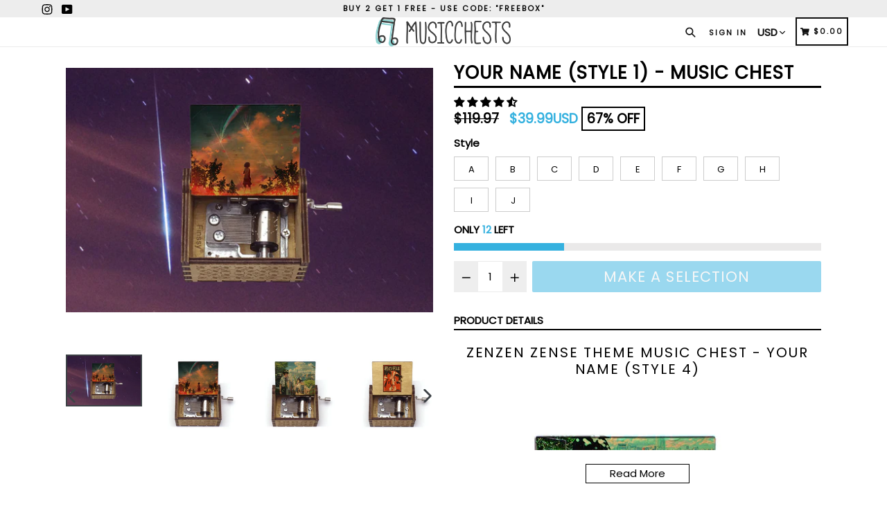

--- FILE ---
content_type: text/html; charset=utf-8
request_url: https://www.musicchests.com/products/your-name-style-1-music-chest
body_size: 70190
content:
<!doctype html>
<!--[if IE 9]> <html class="ie9 no-js" lang="en"> <![endif]-->
<!--[if (gt IE 9)|!(IE)]><!--> <html class="no-js" lang="en"> <!--<![endif]-->
<head>
  <meta charset="utf-8">
  <meta http-equiv="X-UA-Compatible" content="IE=edge,chrome=1">
  <meta name="viewport" content="width=device-width,initial-scale=1,maximum-scale=1">
  <meta name="theme-color" content="#35b1df">
  <meta name="version" content="1.2.0.1">
  <meta name="email" content="contact@musicchests.com">
  <meta name="role" content="main">
  
  <link rel="canonical" href="https://www.musicchests.com/products/your-name-style-1-music-chest">

  
    <link rel="shortcut icon" href="//www.musicchests.com/cdn/shop/files/Untitled_design-Copy_1_32x32.png?v=1699999772" type="image/png">
  

  
  <title>
    Your Name (Style 1) - Music Chest
    
    
    
      &ndash; Music Chests
    
  </title>

  
    <meta name="description" content="Zenzen Zense Theme Music Chest - Your Name (Style 4)   Kimi No Na Wa (君の名は) - Your Name Zenzenzense Music ChestA comet appears and mysteriously affects and connects the lives of two teenagers of the same age, a boy in the big, bustling city of Tokyo and a girl in a country village where life is slow but idyllic. They f">
  

  <!-- /snippets/social-meta-tags.liquid -->




<meta property="og:site_name" content="Music Chests">
<meta property="og:url" content="https://www.musicchests.com/products/your-name-style-1-music-chest">
<meta property="og:title" content="Your Name (Style 1) - Music Chest">
<meta property="og:type" content="product">
<meta property="og:description" content="Zenzen Zense Theme Music Chest - Your Name (Style 4)   Kimi No Na Wa (君の名は) - Your Name Zenzenzense Music ChestA comet appears and mysteriously affects and connects the lives of two teenagers of the same age, a boy in the big, bustling city of Tokyo and a girl in a country village where life is slow but idyllic. They f">

  <meta property="og:price:amount" content="39.99">
  <meta property="og:price:currency" content="USD">

<meta property="og:image" content="http://www.musicchests.com/cdn/shop/files/Untitled_design_186f33e8-d064-4dfe-8a26-455807368e1a_1200x1200.png?v=1720762720"><meta property="og:image" content="http://www.musicchests.com/cdn/shop/products/lakeblue_082138f8-f554-4f3f-bea6-6e9daec13c56_1200x1200.png?v=1720762735"><meta property="og:image" content="http://www.musicchests.com/cdn/shop/products/grey_48568968-5ec7-42e5-ac88-bdd881c00d19_1200x1200.png?v=1720762735">
<meta property="og:image:secure_url" content="https://www.musicchests.com/cdn/shop/files/Untitled_design_186f33e8-d064-4dfe-8a26-455807368e1a_1200x1200.png?v=1720762720"><meta property="og:image:secure_url" content="https://www.musicchests.com/cdn/shop/products/lakeblue_082138f8-f554-4f3f-bea6-6e9daec13c56_1200x1200.png?v=1720762735"><meta property="og:image:secure_url" content="https://www.musicchests.com/cdn/shop/products/grey_48568968-5ec7-42e5-ac88-bdd881c00d19_1200x1200.png?v=1720762735">


<meta name="twitter:card" content="summary_large_image">
<meta name="twitter:title" content="Your Name (Style 1) - Music Chest">
<meta name="twitter:description" content="Zenzen Zense Theme Music Chest - Your Name (Style 4)   Kimi No Na Wa (君の名は) - Your Name Zenzenzense Music ChestA comet appears and mysteriously affects and connects the lives of two teenagers of the same age, a boy in the big, bustling city of Tokyo and a girl in a country village where life is slow but idyllic. They f">


  <link href="//www.musicchests.com/cdn/shop/t/22/assets/theme.scss.css?v=17434915109330539501699999788" rel="stylesheet" type="text/css" media="all" />
  <link href="//www.musicchests.com/cdn/shop/t/22/assets/typo-color.scss.css?v=34774219041674625061593919249" rel="stylesheet" type="text/css" media="all" />
    




  <script>
    var theme = {
      strings: {
        addToCart: "Buy it Now !",
        soldOut: "Sold out",
        unavailable: "Make a Selection",
        showMore: "Show More",
        showLess: "Show Less",
        addressError: "Error looking up that address",
        addressNoResults: "No results for that address",
        addressQueryLimit: "You have exceeded the Google API usage limit. Consider upgrading to a \u003ca href=\"https:\/\/developers.google.com\/maps\/premium\/usage-limits\"\u003ePremium Plan\u003c\/a\u003e.",
        authError: "There was a problem authenticating your Google Maps account. Create and enable the \u003ca href=\"https:\/\/developers.google.com\/maps\/documentation\/javascript\/get-api-key\"\u003eJavaScript API\u003c\/a\u003e and \u003ca href=\"https:\/\/developers.google.com\/maps\/documentation\/geocoding\/get-api-key\"\u003eGeocoding API\u003c\/a\u003e permissions of your app."
      },
      moneyFormat: "\u003cspan class=money\u003e${{amount}}\u003c\/span\u003e"
    }

    document.documentElement.className = document.documentElement.className.replace('no-js', 'js');
  </script>
  
  <script src="//www.musicchests.com/cdn/shop/t/22/assets/jquery.js?v=89264165447073588911593919229"></script>
  
  <!--[if (lte IE 9) ]><script src="//www.musicchests.com/cdn/shop/t/22/assets/match-media.min.js?v=22265819453975888031593919221" type="text/javascript"></script><![endif]-->

  

  <!--[if (gt IE 9)|!(IE)]><!--><script src="//www.musicchests.com/cdn/shop/t/22/assets/lazysizes.js?v=68441465964607740661593919229" async="async"></script><!--<![endif]-->
  <!--[if lte IE 9]><script src="//www.musicchests.com/cdn/shop/t/22/assets/lazysizes.min.js?1336"></script><![endif]-->
 
  <!--[if lte IE 9]><!--><script src="//www.musicchests.com/cdn/shop/t/22/assets/vendor.js?v=102103181905295982481593919217"></script><!--><![endif]-->

  <!--[if (gt IE 9)|!(IE)]><!--><script src="//www.musicchests.com/cdn/shop/t/22/assets/theme.js?v=75485323558623166051593919250"></script><!--<![endif]-->
  
  <!--  bootstrap js & css  -->
  <script src="//www.musicchests.com/cdn/shop/t/22/assets/bootstrap.min.js?v=73724390286584561281593919219"></script>
  <script>var mainShopDomain='musicchests.myshopify.com';</script>
  <script src="//www.musicchests.com/cdn/shop/t/22/assets/shop.js?v=160844855382407419001593919249" type="text/javascript"></script>
 
  <link href="//www.musicchests.com/cdn/shop/t/22/assets/fontawesome.css?v=135493224033975962841593919227" rel="stylesheet" type="text/css" media="all" />
  
  <script>window.performance && window.performance.mark && window.performance.mark('shopify.content_for_header.start');</script><meta name="google-site-verification" content="7BJ4hzdvrt5GrIcrQpI2utZUN_CnlCzBRs1MJn1bLaM">
<meta id="shopify-digital-wallet" name="shopify-digital-wallet" content="/20460187/digital_wallets/dialog">
<meta name="shopify-checkout-api-token" content="b4b7d8b31233f550d690687014667271">
<meta id="in-context-paypal-metadata" data-shop-id="20460187" data-venmo-supported="true" data-environment="production" data-locale="en_US" data-paypal-v4="true" data-currency="USD">
<link rel="alternate" type="application/json+oembed" href="https://www.musicchests.com/products/your-name-style-1-music-chest.oembed">
<script async="async" src="/checkouts/internal/preloads.js?locale=en-US"></script>
<script id="shopify-features" type="application/json">{"accessToken":"b4b7d8b31233f550d690687014667271","betas":["rich-media-storefront-analytics"],"domain":"www.musicchests.com","predictiveSearch":true,"shopId":20460187,"locale":"en"}</script>
<script>var Shopify = Shopify || {};
Shopify.shop = "musicchests.myshopify.com";
Shopify.locale = "en";
Shopify.currency = {"active":"USD","rate":"1.0"};
Shopify.country = "US";
Shopify.theme = {"name":"Booster-theme","id":81390239831,"schema_name":"Booster Premium","schema_version":"2.0","theme_store_id":null,"role":"main"};
Shopify.theme.handle = "null";
Shopify.theme.style = {"id":null,"handle":null};
Shopify.cdnHost = "www.musicchests.com/cdn";
Shopify.routes = Shopify.routes || {};
Shopify.routes.root = "/";</script>
<script type="module">!function(o){(o.Shopify=o.Shopify||{}).modules=!0}(window);</script>
<script>!function(o){function n(){var o=[];function n(){o.push(Array.prototype.slice.apply(arguments))}return n.q=o,n}var t=o.Shopify=o.Shopify||{};t.loadFeatures=n(),t.autoloadFeatures=n()}(window);</script>
<script id="shop-js-analytics" type="application/json">{"pageType":"product"}</script>
<script defer="defer" async type="module" src="//www.musicchests.com/cdn/shopifycloud/shop-js/modules/v2/client.init-shop-cart-sync_C5BV16lS.en.esm.js"></script>
<script defer="defer" async type="module" src="//www.musicchests.com/cdn/shopifycloud/shop-js/modules/v2/chunk.common_CygWptCX.esm.js"></script>
<script type="module">
  await import("//www.musicchests.com/cdn/shopifycloud/shop-js/modules/v2/client.init-shop-cart-sync_C5BV16lS.en.esm.js");
await import("//www.musicchests.com/cdn/shopifycloud/shop-js/modules/v2/chunk.common_CygWptCX.esm.js");

  window.Shopify.SignInWithShop?.initShopCartSync?.({"fedCMEnabled":true,"windoidEnabled":true});

</script>
<script>(function() {
  var isLoaded = false;
  function asyncLoad() {
    if (isLoaded) return;
    isLoaded = true;
    var urls = ["https:\/\/cdn.shopify.com\/s\/files\/1\/0184\/4255\/1360\/files\/xmas.v7.min.js?v=1645163498\u0026shop=musicchests.myshopify.com","\/\/cdn.shopify.com\/proxy\/ab80ba8541b78cb9488a88674e6a051714caf1f84ff89b5e2d5317991b1383bc\/storage.googleapis.com\/adnabu-shopify\/online-store\/f52c35dbb9a8482e849c69911706640140.min.js?shop=musicchests.myshopify.com\u0026sp-cache-control=cHVibGljLCBtYXgtYWdlPTkwMA","https:\/\/script.pop-convert.com\/new-micro\/production.pc.min.js?unique_id=musicchests.myshopify.com\u0026shop=musicchests.myshopify.com","https:\/\/cdn.s3.pop-convert.com\/pcjs.production.min.js?unique_id=musicchests.myshopify.com\u0026shop=musicchests.myshopify.com","https:\/\/cdn.hextom.com\/js\/freeshippingbar.js?shop=musicchests.myshopify.com"];
    for (var i = 0; i < urls.length; i++) {
      var s = document.createElement('script');
      s.type = 'text/javascript';
      s.async = true;
      s.src = urls[i];
      var x = document.getElementsByTagName('script')[0];
      x.parentNode.insertBefore(s, x);
    }
  };
  if(window.attachEvent) {
    window.attachEvent('onload', asyncLoad);
  } else {
    window.addEventListener('load', asyncLoad, false);
  }
})();</script>
<script id="__st">var __st={"a":20460187,"offset":-28800,"reqid":"4b0a983b-04fc-4675-9d1c-c323bd9473ce-1768808228","pageurl":"www.musicchests.com\/products\/your-name-style-1-music-chest","u":"49f5ccdad2c1","p":"product","rtyp":"product","rid":6666688004183};</script>
<script>window.ShopifyPaypalV4VisibilityTracking = true;</script>
<script id="captcha-bootstrap">!function(){'use strict';const t='contact',e='account',n='new_comment',o=[[t,t],['blogs',n],['comments',n],[t,'customer']],c=[[e,'customer_login'],[e,'guest_login'],[e,'recover_customer_password'],[e,'create_customer']],r=t=>t.map((([t,e])=>`form[action*='/${t}']:not([data-nocaptcha='true']) input[name='form_type'][value='${e}']`)).join(','),a=t=>()=>t?[...document.querySelectorAll(t)].map((t=>t.form)):[];function s(){const t=[...o],e=r(t);return a(e)}const i='password',u='form_key',d=['recaptcha-v3-token','g-recaptcha-response','h-captcha-response',i],f=()=>{try{return window.sessionStorage}catch{return}},m='__shopify_v',_=t=>t.elements[u];function p(t,e,n=!1){try{const o=window.sessionStorage,c=JSON.parse(o.getItem(e)),{data:r}=function(t){const{data:e,action:n}=t;return t[m]||n?{data:e,action:n}:{data:t,action:n}}(c);for(const[e,n]of Object.entries(r))t.elements[e]&&(t.elements[e].value=n);n&&o.removeItem(e)}catch(o){console.error('form repopulation failed',{error:o})}}const l='form_type',E='cptcha';function T(t){t.dataset[E]=!0}const w=window,h=w.document,L='Shopify',v='ce_forms',y='captcha';let A=!1;((t,e)=>{const n=(g='f06e6c50-85a8-45c8-87d0-21a2b65856fe',I='https://cdn.shopify.com/shopifycloud/storefront-forms-hcaptcha/ce_storefront_forms_captcha_hcaptcha.v1.5.2.iife.js',D={infoText:'Protected by hCaptcha',privacyText:'Privacy',termsText:'Terms'},(t,e,n)=>{const o=w[L][v],c=o.bindForm;if(c)return c(t,g,e,D).then(n);var r;o.q.push([[t,g,e,D],n]),r=I,A||(h.body.append(Object.assign(h.createElement('script'),{id:'captcha-provider',async:!0,src:r})),A=!0)});var g,I,D;w[L]=w[L]||{},w[L][v]=w[L][v]||{},w[L][v].q=[],w[L][y]=w[L][y]||{},w[L][y].protect=function(t,e){n(t,void 0,e),T(t)},Object.freeze(w[L][y]),function(t,e,n,w,h,L){const[v,y,A,g]=function(t,e,n){const i=e?o:[],u=t?c:[],d=[...i,...u],f=r(d),m=r(i),_=r(d.filter((([t,e])=>n.includes(e))));return[a(f),a(m),a(_),s()]}(w,h,L),I=t=>{const e=t.target;return e instanceof HTMLFormElement?e:e&&e.form},D=t=>v().includes(t);t.addEventListener('submit',(t=>{const e=I(t);if(!e)return;const n=D(e)&&!e.dataset.hcaptchaBound&&!e.dataset.recaptchaBound,o=_(e),c=g().includes(e)&&(!o||!o.value);(n||c)&&t.preventDefault(),c&&!n&&(function(t){try{if(!f())return;!function(t){const e=f();if(!e)return;const n=_(t);if(!n)return;const o=n.value;o&&e.removeItem(o)}(t);const e=Array.from(Array(32),(()=>Math.random().toString(36)[2])).join('');!function(t,e){_(t)||t.append(Object.assign(document.createElement('input'),{type:'hidden',name:u})),t.elements[u].value=e}(t,e),function(t,e){const n=f();if(!n)return;const o=[...t.querySelectorAll(`input[type='${i}']`)].map((({name:t})=>t)),c=[...d,...o],r={};for(const[a,s]of new FormData(t).entries())c.includes(a)||(r[a]=s);n.setItem(e,JSON.stringify({[m]:1,action:t.action,data:r}))}(t,e)}catch(e){console.error('failed to persist form',e)}}(e),e.submit())}));const S=(t,e)=>{t&&!t.dataset[E]&&(n(t,e.some((e=>e===t))),T(t))};for(const o of['focusin','change'])t.addEventListener(o,(t=>{const e=I(t);D(e)&&S(e,y())}));const B=e.get('form_key'),M=e.get(l),P=B&&M;t.addEventListener('DOMContentLoaded',(()=>{const t=y();if(P)for(const e of t)e.elements[l].value===M&&p(e,B);[...new Set([...A(),...v().filter((t=>'true'===t.dataset.shopifyCaptcha))])].forEach((e=>S(e,t)))}))}(h,new URLSearchParams(w.location.search),n,t,e,['guest_login'])})(!0,!0)}();</script>
<script integrity="sha256-4kQ18oKyAcykRKYeNunJcIwy7WH5gtpwJnB7kiuLZ1E=" data-source-attribution="shopify.loadfeatures" defer="defer" src="//www.musicchests.com/cdn/shopifycloud/storefront/assets/storefront/load_feature-a0a9edcb.js" crossorigin="anonymous"></script>
<script data-source-attribution="shopify.dynamic_checkout.dynamic.init">var Shopify=Shopify||{};Shopify.PaymentButton=Shopify.PaymentButton||{isStorefrontPortableWallets:!0,init:function(){window.Shopify.PaymentButton.init=function(){};var t=document.createElement("script");t.src="https://www.musicchests.com/cdn/shopifycloud/portable-wallets/latest/portable-wallets.en.js",t.type="module",document.head.appendChild(t)}};
</script>
<script data-source-attribution="shopify.dynamic_checkout.buyer_consent">
  function portableWalletsHideBuyerConsent(e){var t=document.getElementById("shopify-buyer-consent"),n=document.getElementById("shopify-subscription-policy-button");t&&n&&(t.classList.add("hidden"),t.setAttribute("aria-hidden","true"),n.removeEventListener("click",e))}function portableWalletsShowBuyerConsent(e){var t=document.getElementById("shopify-buyer-consent"),n=document.getElementById("shopify-subscription-policy-button");t&&n&&(t.classList.remove("hidden"),t.removeAttribute("aria-hidden"),n.addEventListener("click",e))}window.Shopify?.PaymentButton&&(window.Shopify.PaymentButton.hideBuyerConsent=portableWalletsHideBuyerConsent,window.Shopify.PaymentButton.showBuyerConsent=portableWalletsShowBuyerConsent);
</script>
<script data-source-attribution="shopify.dynamic_checkout.cart.bootstrap">document.addEventListener("DOMContentLoaded",(function(){function t(){return document.querySelector("shopify-accelerated-checkout-cart, shopify-accelerated-checkout")}if(t())Shopify.PaymentButton.init();else{new MutationObserver((function(e,n){t()&&(Shopify.PaymentButton.init(),n.disconnect())})).observe(document.body,{childList:!0,subtree:!0})}}));
</script>
<link id="shopify-accelerated-checkout-styles" rel="stylesheet" media="screen" href="https://www.musicchests.com/cdn/shopifycloud/portable-wallets/latest/accelerated-checkout-backwards-compat.css" crossorigin="anonymous">
<style id="shopify-accelerated-checkout-cart">
        #shopify-buyer-consent {
  margin-top: 1em;
  display: inline-block;
  width: 100%;
}

#shopify-buyer-consent.hidden {
  display: none;
}

#shopify-subscription-policy-button {
  background: none;
  border: none;
  padding: 0;
  text-decoration: underline;
  font-size: inherit;
  cursor: pointer;
}

#shopify-subscription-policy-button::before {
  box-shadow: none;
}

      </style>

<script>window.performance && window.performance.mark && window.performance.mark('shopify.content_for_header.end');</script>
  <link href="https://fonts.googleapis.com/css?family=Anton|Arimo|Arvo|Baloo+Bhai|Baloo+Bhaina|Bitter|Bree+Serif|Cabin|Catamaran|David+Libre|Dosis|Droid+Sans|Droid+Serif|Ek+Mukta|Fjalla+One|Hind|Inconsolata|Indie+Flower|Lato|Libre+Baskerville|Lobster|Lora|Merriweather|Modak|Montserrat|Muli|Noto+Sans|Noto+Serif|Nunito|Open+Sans|Open+Sans+Condensed:300|Oswald|Oxygen|PT+Sans|PT+Sans+Narrow|PT+Serif|Pavanam|Playfair+Display|Poppins|Raleway|Roboto|Roboto+Condensed|Roboto+Slab|Slabo+27px|Source+Sans+Pro|Teko|Titillium+Web|Ubuntu|Yanone+Kaffeesatz|Yatra+One" rel="stylesheet">

  <style type="text/css"> .product-description + [data-readmore-toggle], .product-description[data-readmore]{display: block; width: 100%;margin-top: 15px;}.product-description[data-readmore]{transition: height 100ms;overflow-x: hidden !important;overflow: -webkit-paged-x;}</style>

  
<!-- Start of Judge.me Core -->
<link rel="dns-prefetch" href="https://cdn.judge.me/">
<script data-cfasync='false' class='jdgm-settings-script'>window.jdgmSettings={"pagination":5,"disable_web_reviews":false,"badge_no_review_text":"No reviews","badge_n_reviews_text":"{{ n }} review/reviews","hide_badge_preview_if_no_reviews":true,"badge_hide_text":false,"enforce_center_preview_badge":false,"widget_title":"Customer Reviews","widget_open_form_text":"Write a review","widget_close_form_text":"Cancel review","widget_refresh_page_text":"Refresh page","widget_summary_text":"Based on {{ number_of_reviews }} review/reviews","widget_no_review_text":"Be the first to write a review","widget_name_field_text":"Display name","widget_verified_name_field_text":"Verified Name (public)","widget_name_placeholder_text":"Display name","widget_required_field_error_text":"This field is required.","widget_email_field_text":"Email address","widget_verified_email_field_text":"Verified Email (private, can not be edited)","widget_email_placeholder_text":"Your email address","widget_email_field_error_text":"Please enter a valid email address.","widget_rating_field_text":"Rating","widget_review_title_field_text":"Review Title","widget_review_title_placeholder_text":"Give your review a title","widget_review_body_field_text":"Review content","widget_review_body_placeholder_text":"Start writing here...","widget_pictures_field_text":"Picture/Video (optional)","widget_submit_review_text":"Submit Review","widget_submit_verified_review_text":"Submit Verified Review","widget_submit_success_msg_with_auto_publish":"Thank you! Please refresh the page in a few moments to see your review. You can remove or edit your review by logging into \u003ca href='https://judge.me/login' target='_blank' rel='nofollow noopener'\u003eJudge.me\u003c/a\u003e","widget_submit_success_msg_no_auto_publish":"Thank you! Your review will be published as soon as it is approved by the shop admin. You can remove or edit your review by logging into \u003ca href='https://judge.me/login' target='_blank' rel='nofollow noopener'\u003eJudge.me\u003c/a\u003e","widget_show_default_reviews_out_of_total_text":"Showing {{ n_reviews_shown }} out of {{ n_reviews }} reviews.","widget_show_all_link_text":"Show all","widget_show_less_link_text":"Show less","widget_author_said_text":"{{ reviewer_name }} said:","widget_days_text":"{{ n }} days ago","widget_weeks_text":"{{ n }} week/weeks ago","widget_months_text":"{{ n }} month/months ago","widget_years_text":"{{ n }} year/years ago","widget_yesterday_text":"Yesterday","widget_today_text":"Today","widget_replied_text":"\u003e\u003e {{ shop_name }} replied:","widget_read_more_text":"Read more","widget_reviewer_name_as_initial":"","widget_rating_filter_color":"#fbcd0a","widget_rating_filter_see_all_text":"See all reviews","widget_sorting_most_recent_text":"Most Recent","widget_sorting_highest_rating_text":"Highest Rating","widget_sorting_lowest_rating_text":"Lowest Rating","widget_sorting_with_pictures_text":"Only Pictures","widget_sorting_most_helpful_text":"Most Helpful","widget_open_question_form_text":"Ask a question","widget_reviews_subtab_text":"Reviews","widget_questions_subtab_text":"Questions","widget_question_label_text":"Question","widget_answer_label_text":"Answer","widget_question_placeholder_text":"Write your question here","widget_submit_question_text":"Submit Question","widget_question_submit_success_text":"Thank you for your question! We will notify you once it gets answered.","verified_badge_text":"Verified","verified_badge_bg_color":"","verified_badge_text_color":"","verified_badge_placement":"left-of-reviewer-name","widget_review_max_height":"","widget_hide_border":false,"widget_social_share":false,"widget_thumb":false,"widget_review_location_show":false,"widget_location_format":"","all_reviews_include_out_of_store_products":true,"all_reviews_out_of_store_text":"(out of store)","all_reviews_pagination":100,"all_reviews_product_name_prefix_text":"about","enable_review_pictures":true,"enable_question_anwser":false,"widget_theme":"default","review_date_format":"mm/dd/yyyy","default_sort_method":"most-recent","widget_product_reviews_subtab_text":"Product Reviews","widget_shop_reviews_subtab_text":"Shop Reviews","widget_other_products_reviews_text":"Reviews for other products","widget_store_reviews_subtab_text":"Store reviews","widget_no_store_reviews_text":"This store hasn't received any reviews yet","widget_web_restriction_product_reviews_text":"This product hasn't received any reviews yet","widget_no_items_text":"No items found","widget_show_more_text":"Show more","widget_write_a_store_review_text":"Write a Store Review","widget_other_languages_heading":"Reviews in Other Languages","widget_translate_review_text":"Translate review to {{ language }}","widget_translating_review_text":"Translating...","widget_show_original_translation_text":"Show original ({{ language }})","widget_translate_review_failed_text":"Review couldn't be translated.","widget_translate_review_retry_text":"Retry","widget_translate_review_try_again_later_text":"Try again later","show_product_url_for_grouped_product":false,"widget_sorting_pictures_first_text":"Pictures First","show_pictures_on_all_rev_page_mobile":false,"show_pictures_on_all_rev_page_desktop":false,"floating_tab_hide_mobile_install_preference":false,"floating_tab_button_name":"★ Reviews","floating_tab_title":"Let customers speak for us","floating_tab_button_color":"","floating_tab_button_background_color":"","floating_tab_url":"","floating_tab_url_enabled":false,"floating_tab_tab_style":"text","all_reviews_text_badge_text":"Customers rate us {{ shop.metafields.judgeme.all_reviews_rating | round: 1 }}/5 based on {{ shop.metafields.judgeme.all_reviews_count }} reviews.","all_reviews_text_badge_text_branded_style":"{{ shop.metafields.judgeme.all_reviews_rating | round: 1 }} out of 5 stars based on {{ shop.metafields.judgeme.all_reviews_count }} reviews","is_all_reviews_text_badge_a_link":false,"show_stars_for_all_reviews_text_badge":false,"all_reviews_text_badge_url":"","all_reviews_text_style":"text","all_reviews_text_color_style":"judgeme_brand_color","all_reviews_text_color":"#108474","all_reviews_text_show_jm_brand":true,"featured_carousel_show_header":true,"featured_carousel_title":"Let customers speak for us","testimonials_carousel_title":"Customers are saying","videos_carousel_title":"Real customer stories","cards_carousel_title":"Customers are saying","featured_carousel_count_text":"from {{ n }} reviews","featured_carousel_add_link_to_all_reviews_page":false,"featured_carousel_url":"","featured_carousel_show_images":true,"featured_carousel_autoslide_interval":5,"featured_carousel_arrows_on_the_sides":false,"featured_carousel_height":250,"featured_carousel_width":80,"featured_carousel_image_size":0,"featured_carousel_image_height":250,"featured_carousel_arrow_color":"#eeeeee","verified_count_badge_style":"vintage","verified_count_badge_orientation":"horizontal","verified_count_badge_color_style":"judgeme_brand_color","verified_count_badge_color":"#108474","is_verified_count_badge_a_link":false,"verified_count_badge_url":"","verified_count_badge_show_jm_brand":true,"widget_rating_preset_default":5,"widget_first_sub_tab":"product-reviews","widget_show_histogram":true,"widget_histogram_use_custom_color":false,"widget_pagination_use_custom_color":false,"widget_star_use_custom_color":false,"widget_verified_badge_use_custom_color":false,"widget_write_review_use_custom_color":false,"picture_reminder_submit_button":"Upload Pictures","enable_review_videos":false,"mute_video_by_default":false,"widget_sorting_videos_first_text":"Videos First","widget_review_pending_text":"Pending","featured_carousel_items_for_large_screen":3,"social_share_options_order":"Facebook,Twitter","remove_microdata_snippet":false,"disable_json_ld":false,"enable_json_ld_products":false,"preview_badge_show_question_text":false,"preview_badge_no_question_text":"No questions","preview_badge_n_question_text":"{{ number_of_questions }} question/questions","qa_badge_show_icon":false,"qa_badge_position":"same-row","remove_judgeme_branding":false,"widget_add_search_bar":false,"widget_search_bar_placeholder":"Search","widget_sorting_verified_only_text":"Verified only","featured_carousel_theme":"default","featured_carousel_show_rating":true,"featured_carousel_show_title":true,"featured_carousel_show_body":true,"featured_carousel_show_date":false,"featured_carousel_show_reviewer":true,"featured_carousel_show_product":false,"featured_carousel_header_background_color":"#108474","featured_carousel_header_text_color":"#ffffff","featured_carousel_name_product_separator":"reviewed","featured_carousel_full_star_background":"#108474","featured_carousel_empty_star_background":"#dadada","featured_carousel_vertical_theme_background":"#f9fafb","featured_carousel_verified_badge_enable":false,"featured_carousel_verified_badge_color":"#108474","featured_carousel_border_style":"round","featured_carousel_review_line_length_limit":3,"featured_carousel_more_reviews_button_text":"Read more reviews","featured_carousel_view_product_button_text":"View product","all_reviews_page_load_reviews_on":"scroll","all_reviews_page_load_more_text":"Load More Reviews","disable_fb_tab_reviews":false,"enable_ajax_cdn_cache":false,"widget_public_name_text":"displayed publicly like","default_reviewer_name":"John Smith","default_reviewer_name_has_non_latin":true,"widget_reviewer_anonymous":"Anonymous","medals_widget_title":"Judge.me Review Medals","medals_widget_background_color":"#f9fafb","medals_widget_position":"footer_all_pages","medals_widget_border_color":"#f9fafb","medals_widget_verified_text_position":"left","medals_widget_use_monochromatic_version":false,"medals_widget_elements_color":"#108474","show_reviewer_avatar":true,"widget_invalid_yt_video_url_error_text":"Not a YouTube video URL","widget_max_length_field_error_text":"Please enter no more than {0} characters.","widget_show_country_flag":false,"widget_show_collected_via_shop_app":true,"widget_verified_by_shop_badge_style":"light","widget_verified_by_shop_text":"Verified by Shop","widget_show_photo_gallery":false,"widget_load_with_code_splitting":true,"widget_ugc_install_preference":false,"widget_ugc_title":"Made by us, Shared by you","widget_ugc_subtitle":"Tag us to see your picture featured in our page","widget_ugc_arrows_color":"#ffffff","widget_ugc_primary_button_text":"Buy Now","widget_ugc_primary_button_background_color":"#108474","widget_ugc_primary_button_text_color":"#ffffff","widget_ugc_primary_button_border_width":"0","widget_ugc_primary_button_border_style":"none","widget_ugc_primary_button_border_color":"#108474","widget_ugc_primary_button_border_radius":"25","widget_ugc_secondary_button_text":"Load More","widget_ugc_secondary_button_background_color":"#ffffff","widget_ugc_secondary_button_text_color":"#108474","widget_ugc_secondary_button_border_width":"2","widget_ugc_secondary_button_border_style":"solid","widget_ugc_secondary_button_border_color":"#108474","widget_ugc_secondary_button_border_radius":"25","widget_ugc_reviews_button_text":"View Reviews","widget_ugc_reviews_button_background_color":"#ffffff","widget_ugc_reviews_button_text_color":"#108474","widget_ugc_reviews_button_border_width":"2","widget_ugc_reviews_button_border_style":"solid","widget_ugc_reviews_button_border_color":"#108474","widget_ugc_reviews_button_border_radius":"25","widget_ugc_reviews_button_link_to":"judgeme-reviews-page","widget_ugc_show_post_date":true,"widget_ugc_max_width":"800","widget_rating_metafield_value_type":true,"widget_primary_color":"#108474","widget_enable_secondary_color":false,"widget_secondary_color":"#edf5f5","widget_summary_average_rating_text":"{{ average_rating }} out of 5","widget_media_grid_title":"Customer photos \u0026 videos","widget_media_grid_see_more_text":"See more","widget_round_style":false,"widget_show_product_medals":true,"widget_verified_by_judgeme_text":"Verified by Judge.me","widget_show_store_medals":true,"widget_verified_by_judgeme_text_in_store_medals":"Verified by Judge.me","widget_media_field_exceed_quantity_message":"Sorry, we can only accept {{ max_media }} for one review.","widget_media_field_exceed_limit_message":"{{ file_name }} is too large, please select a {{ media_type }} less than {{ size_limit }}MB.","widget_review_submitted_text":"Review Submitted!","widget_question_submitted_text":"Question Submitted!","widget_close_form_text_question":"Cancel","widget_write_your_answer_here_text":"Write your answer here","widget_enabled_branded_link":true,"widget_show_collected_by_judgeme":false,"widget_reviewer_name_color":"","widget_write_review_text_color":"","widget_write_review_bg_color":"","widget_collected_by_judgeme_text":"collected by Judge.me","widget_pagination_type":"standard","widget_load_more_text":"Load More","widget_load_more_color":"#108474","widget_full_review_text":"Full Review","widget_read_more_reviews_text":"Read More Reviews","widget_read_questions_text":"Read Questions","widget_questions_and_answers_text":"Questions \u0026 Answers","widget_verified_by_text":"Verified by","widget_verified_text":"Verified","widget_number_of_reviews_text":"{{ number_of_reviews }} reviews","widget_back_button_text":"Back","widget_next_button_text":"Next","widget_custom_forms_filter_button":"Filters","custom_forms_style":"vertical","widget_show_review_information":false,"how_reviews_are_collected":"How reviews are collected?","widget_show_review_keywords":false,"widget_gdpr_statement":"How we use your data: We'll only contact you about the review you left, and only if necessary. By submitting your review, you agree to Judge.me's \u003ca href='https://judge.me/terms' target='_blank' rel='nofollow noopener'\u003eterms\u003c/a\u003e, \u003ca href='https://judge.me/privacy' target='_blank' rel='nofollow noopener'\u003eprivacy\u003c/a\u003e and \u003ca href='https://judge.me/content-policy' target='_blank' rel='nofollow noopener'\u003econtent\u003c/a\u003e policies.","widget_multilingual_sorting_enabled":false,"widget_translate_review_content_enabled":false,"widget_translate_review_content_method":"manual","popup_widget_review_selection":"automatically_with_pictures","popup_widget_round_border_style":true,"popup_widget_show_title":true,"popup_widget_show_body":true,"popup_widget_show_reviewer":false,"popup_widget_show_product":true,"popup_widget_show_pictures":true,"popup_widget_use_review_picture":true,"popup_widget_show_on_home_page":true,"popup_widget_show_on_product_page":true,"popup_widget_show_on_collection_page":true,"popup_widget_show_on_cart_page":true,"popup_widget_position":"bottom_left","popup_widget_first_review_delay":5,"popup_widget_duration":5,"popup_widget_interval":5,"popup_widget_review_count":5,"popup_widget_hide_on_mobile":true,"review_snippet_widget_round_border_style":true,"review_snippet_widget_card_color":"#FFFFFF","review_snippet_widget_slider_arrows_background_color":"#FFFFFF","review_snippet_widget_slider_arrows_color":"#000000","review_snippet_widget_star_color":"#108474","show_product_variant":false,"all_reviews_product_variant_label_text":"Variant: ","widget_show_verified_branding":false,"widget_ai_summary_title":"Customers say","widget_ai_summary_disclaimer":"AI-powered review summary based on recent customer reviews","widget_show_ai_summary":false,"widget_show_ai_summary_bg":false,"widget_show_review_title_input":true,"redirect_reviewers_invited_via_email":"review_widget","request_store_review_after_product_review":false,"request_review_other_products_in_order":false,"review_form_color_scheme":"default","review_form_corner_style":"square","review_form_star_color":{},"review_form_text_color":"#333333","review_form_background_color":"#ffffff","review_form_field_background_color":"#fafafa","review_form_button_color":{},"review_form_button_text_color":"#ffffff","review_form_modal_overlay_color":"#000000","review_content_screen_title_text":"How would you rate this product?","review_content_introduction_text":"We would love it if you would share a bit about your experience.","store_review_form_title_text":"How would you rate this store?","store_review_form_introduction_text":"We would love it if you would share a bit about your experience.","show_review_guidance_text":true,"one_star_review_guidance_text":"Poor","five_star_review_guidance_text":"Great","customer_information_screen_title_text":"About you","customer_information_introduction_text":"Please tell us more about you.","custom_questions_screen_title_text":"Your experience in more detail","custom_questions_introduction_text":"Here are a few questions to help us understand more about your experience.","review_submitted_screen_title_text":"Thanks for your review!","review_submitted_screen_thank_you_text":"We are processing it and it will appear on the store soon.","review_submitted_screen_email_verification_text":"Please confirm your email by clicking the link we just sent you. This helps us keep reviews authentic.","review_submitted_request_store_review_text":"Would you like to share your experience of shopping with us?","review_submitted_review_other_products_text":"Would you like to review these products?","store_review_screen_title_text":"Would you like to share your experience of shopping with us?","store_review_introduction_text":"We value your feedback and use it to improve. Please share any thoughts or suggestions you have.","reviewer_media_screen_title_picture_text":"Share a picture","reviewer_media_introduction_picture_text":"Upload a photo to support your review.","reviewer_media_screen_title_video_text":"Share a video","reviewer_media_introduction_video_text":"Upload a video to support your review.","reviewer_media_screen_title_picture_or_video_text":"Share a picture or video","reviewer_media_introduction_picture_or_video_text":"Upload a photo or video to support your review.","reviewer_media_youtube_url_text":"Paste your Youtube URL here","advanced_settings_next_step_button_text":"Next","advanced_settings_close_review_button_text":"Close","modal_write_review_flow":false,"write_review_flow_required_text":"Required","write_review_flow_privacy_message_text":"We respect your privacy.","write_review_flow_anonymous_text":"Post review as anonymous","write_review_flow_visibility_text":"This won't be visible to other customers.","write_review_flow_multiple_selection_help_text":"Select as many as you like","write_review_flow_single_selection_help_text":"Select one option","write_review_flow_required_field_error_text":"This field is required","write_review_flow_invalid_email_error_text":"Please enter a valid email address","write_review_flow_max_length_error_text":"Max. {{ max_length }} characters.","write_review_flow_media_upload_text":"\u003cb\u003eClick to upload\u003c/b\u003e or drag and drop","write_review_flow_gdpr_statement":"We'll only contact you about your review if necessary. By submitting your review, you agree to our \u003ca href='https://judge.me/terms' target='_blank' rel='nofollow noopener'\u003eterms and conditions\u003c/a\u003e and \u003ca href='https://judge.me/privacy' target='_blank' rel='nofollow noopener'\u003eprivacy policy\u003c/a\u003e.","rating_only_reviews_enabled":false,"show_negative_reviews_help_screen":false,"new_review_flow_help_screen_rating_threshold":3,"negative_review_resolution_screen_title_text":"Tell us more","negative_review_resolution_text":"Your experience matters to us. If there were issues with your purchase, we're here to help. Feel free to reach out to us, we'd love the opportunity to make things right.","negative_review_resolution_button_text":"Contact us","negative_review_resolution_proceed_with_review_text":"Leave a review","negative_review_resolution_subject":"Issue with purchase from {{ shop_name }}.{{ order_name }}","preview_badge_collection_page_install_status":false,"widget_review_custom_css":"","preview_badge_custom_css":"","preview_badge_stars_count":"5-stars","featured_carousel_custom_css":"","floating_tab_custom_css":"","all_reviews_widget_custom_css":"","medals_widget_custom_css":"","verified_badge_custom_css":"","all_reviews_text_custom_css":"","transparency_badges_collected_via_store_invite":false,"transparency_badges_from_another_provider":false,"transparency_badges_collected_from_store_visitor":false,"transparency_badges_collected_by_verified_review_provider":false,"transparency_badges_earned_reward":false,"transparency_badges_collected_via_store_invite_text":"Review collected via store invitation","transparency_badges_from_another_provider_text":"Review collected from another provider","transparency_badges_collected_from_store_visitor_text":"Review collected from a store visitor","transparency_badges_written_in_google_text":"Review written in Google","transparency_badges_written_in_etsy_text":"Review written in Etsy","transparency_badges_written_in_shop_app_text":"Review written in Shop App","transparency_badges_earned_reward_text":"Review earned a reward for future purchase","product_review_widget_per_page":10,"widget_store_review_label_text":"Review about the store","checkout_comment_extension_title_on_product_page":"Customer Comments","checkout_comment_extension_num_latest_comment_show":5,"checkout_comment_extension_format":"name_and_timestamp","checkout_comment_customer_name":"last_initial","checkout_comment_comment_notification":true,"preview_badge_collection_page_install_preference":true,"preview_badge_home_page_install_preference":false,"preview_badge_product_page_install_preference":true,"review_widget_install_preference":"","review_carousel_install_preference":false,"floating_reviews_tab_install_preference":"none","verified_reviews_count_badge_install_preference":false,"all_reviews_text_install_preference":false,"review_widget_best_location":true,"judgeme_medals_install_preference":false,"review_widget_revamp_enabled":false,"review_widget_qna_enabled":false,"review_widget_header_theme":"minimal","review_widget_widget_title_enabled":true,"review_widget_header_text_size":"medium","review_widget_header_text_weight":"regular","review_widget_average_rating_style":"compact","review_widget_bar_chart_enabled":true,"review_widget_bar_chart_type":"numbers","review_widget_bar_chart_style":"standard","review_widget_expanded_media_gallery_enabled":false,"review_widget_reviews_section_theme":"standard","review_widget_image_style":"thumbnails","review_widget_review_image_ratio":"square","review_widget_stars_size":"medium","review_widget_verified_badge":"standard_text","review_widget_review_title_text_size":"medium","review_widget_review_text_size":"medium","review_widget_review_text_length":"medium","review_widget_number_of_columns_desktop":3,"review_widget_carousel_transition_speed":5,"review_widget_custom_questions_answers_display":"always","review_widget_button_text_color":"#FFFFFF","review_widget_text_color":"#000000","review_widget_lighter_text_color":"#7B7B7B","review_widget_corner_styling":"soft","review_widget_review_word_singular":"review","review_widget_review_word_plural":"reviews","review_widget_voting_label":"Helpful?","review_widget_shop_reply_label":"Reply from {{ shop_name }}:","review_widget_filters_title":"Filters","qna_widget_question_word_singular":"Question","qna_widget_question_word_plural":"Questions","qna_widget_answer_reply_label":"Answer from {{ answerer_name }}:","qna_content_screen_title_text":"Ask a question about this product","qna_widget_question_required_field_error_text":"Please enter your question.","qna_widget_flow_gdpr_statement":"We'll only contact you about your question if necessary. By submitting your question, you agree to our \u003ca href='https://judge.me/terms' target='_blank' rel='nofollow noopener'\u003eterms and conditions\u003c/a\u003e and \u003ca href='https://judge.me/privacy' target='_blank' rel='nofollow noopener'\u003eprivacy policy\u003c/a\u003e.","qna_widget_question_submitted_text":"Thanks for your question!","qna_widget_close_form_text_question":"Close","qna_widget_question_submit_success_text":"We’ll notify you by email when your question is answered.","all_reviews_widget_v2025_enabled":false,"all_reviews_widget_v2025_header_theme":"default","all_reviews_widget_v2025_widget_title_enabled":true,"all_reviews_widget_v2025_header_text_size":"medium","all_reviews_widget_v2025_header_text_weight":"regular","all_reviews_widget_v2025_average_rating_style":"compact","all_reviews_widget_v2025_bar_chart_enabled":true,"all_reviews_widget_v2025_bar_chart_type":"numbers","all_reviews_widget_v2025_bar_chart_style":"standard","all_reviews_widget_v2025_expanded_media_gallery_enabled":false,"all_reviews_widget_v2025_show_store_medals":true,"all_reviews_widget_v2025_show_photo_gallery":true,"all_reviews_widget_v2025_show_review_keywords":false,"all_reviews_widget_v2025_show_ai_summary":false,"all_reviews_widget_v2025_show_ai_summary_bg":false,"all_reviews_widget_v2025_add_search_bar":false,"all_reviews_widget_v2025_default_sort_method":"most-recent","all_reviews_widget_v2025_reviews_per_page":10,"all_reviews_widget_v2025_reviews_section_theme":"default","all_reviews_widget_v2025_image_style":"thumbnails","all_reviews_widget_v2025_review_image_ratio":"square","all_reviews_widget_v2025_stars_size":"medium","all_reviews_widget_v2025_verified_badge":"bold_badge","all_reviews_widget_v2025_review_title_text_size":"medium","all_reviews_widget_v2025_review_text_size":"medium","all_reviews_widget_v2025_review_text_length":"medium","all_reviews_widget_v2025_number_of_columns_desktop":3,"all_reviews_widget_v2025_carousel_transition_speed":5,"all_reviews_widget_v2025_custom_questions_answers_display":"always","all_reviews_widget_v2025_show_product_variant":false,"all_reviews_widget_v2025_show_reviewer_avatar":true,"all_reviews_widget_v2025_reviewer_name_as_initial":"","all_reviews_widget_v2025_review_location_show":false,"all_reviews_widget_v2025_location_format":"","all_reviews_widget_v2025_show_country_flag":false,"all_reviews_widget_v2025_verified_by_shop_badge_style":"light","all_reviews_widget_v2025_social_share":false,"all_reviews_widget_v2025_social_share_options_order":"Facebook,Twitter,LinkedIn,Pinterest","all_reviews_widget_v2025_pagination_type":"standard","all_reviews_widget_v2025_button_text_color":"#FFFFFF","all_reviews_widget_v2025_text_color":"#000000","all_reviews_widget_v2025_lighter_text_color":"#7B7B7B","all_reviews_widget_v2025_corner_styling":"soft","all_reviews_widget_v2025_title":"Customer reviews","all_reviews_widget_v2025_ai_summary_title":"Customers say about this store","all_reviews_widget_v2025_no_review_text":"Be the first to write a review","platform":"shopify","branding_url":"https://app.judge.me/reviews","branding_text":"Powered by Judge.me","locale":"en","reply_name":"Music Chests","widget_version":"2.1","footer":true,"autopublish":true,"review_dates":true,"enable_custom_form":false,"shop_locale":"en","enable_multi_locales_translations":false,"show_review_title_input":true,"review_verification_email_status":"always","can_be_branded":false,"reply_name_text":"Music Chests"};</script> <style class='jdgm-settings-style'>.jdgm-xx{left:0}.jdgm-histogram .jdgm-histogram__bar-content{background:#fbcd0a}.jdgm-histogram .jdgm-histogram__bar:after{background:#fbcd0a}.jdgm-prev-badge[data-average-rating='0.00']{display:none !important}.jdgm-author-all-initials{display:none !important}.jdgm-author-last-initial{display:none !important}.jdgm-rev-widg__title{visibility:hidden}.jdgm-rev-widg__summary-text{visibility:hidden}.jdgm-prev-badge__text{visibility:hidden}.jdgm-rev__replier:before{content:'Music Chests'}.jdgm-rev__prod-link-prefix:before{content:'about'}.jdgm-rev__variant-label:before{content:'Variant: '}.jdgm-rev__out-of-store-text:before{content:'(out of store)'}@media only screen and (min-width: 768px){.jdgm-rev__pics .jdgm-rev_all-rev-page-picture-separator,.jdgm-rev__pics .jdgm-rev__product-picture{display:none}}@media only screen and (max-width: 768px){.jdgm-rev__pics .jdgm-rev_all-rev-page-picture-separator,.jdgm-rev__pics .jdgm-rev__product-picture{display:none}}.jdgm-preview-badge[data-template="index"]{display:none !important}.jdgm-verified-count-badget[data-from-snippet="true"]{display:none !important}.jdgm-carousel-wrapper[data-from-snippet="true"]{display:none !important}.jdgm-all-reviews-text[data-from-snippet="true"]{display:none !important}.jdgm-medals-section[data-from-snippet="true"]{display:none !important}.jdgm-ugc-media-wrapper[data-from-snippet="true"]{display:none !important}.jdgm-rev__transparency-badge[data-badge-type="review_collected_via_store_invitation"]{display:none !important}.jdgm-rev__transparency-badge[data-badge-type="review_collected_from_another_provider"]{display:none !important}.jdgm-rev__transparency-badge[data-badge-type="review_collected_from_store_visitor"]{display:none !important}.jdgm-rev__transparency-badge[data-badge-type="review_written_in_etsy"]{display:none !important}.jdgm-rev__transparency-badge[data-badge-type="review_written_in_google_business"]{display:none !important}.jdgm-rev__transparency-badge[data-badge-type="review_written_in_shop_app"]{display:none !important}.jdgm-rev__transparency-badge[data-badge-type="review_earned_for_future_purchase"]{display:none !important}
</style> <style class='jdgm-settings-style'></style>

  
  
  
  <style class='jdgm-miracle-styles'>
  @-webkit-keyframes jdgm-spin{0%{-webkit-transform:rotate(0deg);-ms-transform:rotate(0deg);transform:rotate(0deg)}100%{-webkit-transform:rotate(359deg);-ms-transform:rotate(359deg);transform:rotate(359deg)}}@keyframes jdgm-spin{0%{-webkit-transform:rotate(0deg);-ms-transform:rotate(0deg);transform:rotate(0deg)}100%{-webkit-transform:rotate(359deg);-ms-transform:rotate(359deg);transform:rotate(359deg)}}@font-face{font-family:'JudgemeStar';src:url("[data-uri]") format("woff");font-weight:normal;font-style:normal}.jdgm-star{font-family:'JudgemeStar';display:inline !important;text-decoration:none !important;padding:0 4px 0 0 !important;margin:0 !important;font-weight:bold;opacity:1;-webkit-font-smoothing:antialiased;-moz-osx-font-smoothing:grayscale}.jdgm-star:hover{opacity:1}.jdgm-star:last-of-type{padding:0 !important}.jdgm-star.jdgm--on:before{content:"\e000"}.jdgm-star.jdgm--off:before{content:"\e001"}.jdgm-star.jdgm--half:before{content:"\e002"}.jdgm-widget *{margin:0;line-height:1.4;-webkit-box-sizing:border-box;-moz-box-sizing:border-box;box-sizing:border-box;-webkit-overflow-scrolling:touch}.jdgm-hidden{display:none !important;visibility:hidden !important}.jdgm-temp-hidden{display:none}.jdgm-spinner{width:40px;height:40px;margin:auto;border-radius:50%;border-top:2px solid #eee;border-right:2px solid #eee;border-bottom:2px solid #eee;border-left:2px solid #ccc;-webkit-animation:jdgm-spin 0.8s infinite linear;animation:jdgm-spin 0.8s infinite linear}.jdgm-prev-badge{display:block !important}

</style>


  
  
   


<script data-cfasync='false' class='jdgm-script'>
!function(e){window.jdgm=window.jdgm||{},jdgm.CDN_HOST="https://cdn.judge.me/",
jdgm.docReady=function(d){(e.attachEvent?"complete"===e.readyState:"loading"!==e.readyState)?
setTimeout(d,0):e.addEventListener("DOMContentLoaded",d)},jdgm.loadCSS=function(d,t,o,s){
!o&&jdgm.loadCSS.requestedUrls.indexOf(d)>=0||(jdgm.loadCSS.requestedUrls.push(d),
(s=e.createElement("link")).rel="stylesheet",s.class="jdgm-stylesheet",s.media="nope!",
s.href=d,s.onload=function(){this.media="all",t&&setTimeout(t)},e.body.appendChild(s))},
jdgm.loadCSS.requestedUrls=[],jdgm.loadJS=function(e,d){var t=new XMLHttpRequest;
t.onreadystatechange=function(){4===t.readyState&&(Function(t.response)(),d&&d(t.response))},
t.open("GET",e),t.send()},jdgm.docReady((function(){(window.jdgmLoadCSS||e.querySelectorAll(
".jdgm-widget, .jdgm-all-reviews-page").length>0)&&(jdgmSettings.widget_load_with_code_splitting?
parseFloat(jdgmSettings.widget_version)>=3?jdgm.loadCSS(jdgm.CDN_HOST+"widget_v3/base.css"):
jdgm.loadCSS(jdgm.CDN_HOST+"widget/base.css"):jdgm.loadCSS(jdgm.CDN_HOST+"shopify_v2.css"),
jdgm.loadJS(jdgm.CDN_HOST+"loader.js"))}))}(document);
</script>

<noscript><link rel="stylesheet" type="text/css" media="all" href="https://cdn.judge.me/shopify_v2.css"></noscript>
<!-- End of Judge.me Core -->


<link href="https://monorail-edge.shopifysvc.com" rel="dns-prefetch">
<script>(function(){if ("sendBeacon" in navigator && "performance" in window) {try {var session_token_from_headers = performance.getEntriesByType('navigation')[0].serverTiming.find(x => x.name == '_s').description;} catch {var session_token_from_headers = undefined;}var session_cookie_matches = document.cookie.match(/_shopify_s=([^;]*)/);var session_token_from_cookie = session_cookie_matches && session_cookie_matches.length === 2 ? session_cookie_matches[1] : "";var session_token = session_token_from_headers || session_token_from_cookie || "";function handle_abandonment_event(e) {var entries = performance.getEntries().filter(function(entry) {return /monorail-edge.shopifysvc.com/.test(entry.name);});if (!window.abandonment_tracked && entries.length === 0) {window.abandonment_tracked = true;var currentMs = Date.now();var navigation_start = performance.timing.navigationStart;var payload = {shop_id: 20460187,url: window.location.href,navigation_start,duration: currentMs - navigation_start,session_token,page_type: "product"};window.navigator.sendBeacon("https://monorail-edge.shopifysvc.com/v1/produce", JSON.stringify({schema_id: "online_store_buyer_site_abandonment/1.1",payload: payload,metadata: {event_created_at_ms: currentMs,event_sent_at_ms: currentMs}}));}}window.addEventListener('pagehide', handle_abandonment_event);}}());</script>
<script id="web-pixels-manager-setup">(function e(e,d,r,n,o){if(void 0===o&&(o={}),!Boolean(null===(a=null===(i=window.Shopify)||void 0===i?void 0:i.analytics)||void 0===a?void 0:a.replayQueue)){var i,a;window.Shopify=window.Shopify||{};var t=window.Shopify;t.analytics=t.analytics||{};var s=t.analytics;s.replayQueue=[],s.publish=function(e,d,r){return s.replayQueue.push([e,d,r]),!0};try{self.performance.mark("wpm:start")}catch(e){}var l=function(){var e={modern:/Edge?\/(1{2}[4-9]|1[2-9]\d|[2-9]\d{2}|\d{4,})\.\d+(\.\d+|)|Firefox\/(1{2}[4-9]|1[2-9]\d|[2-9]\d{2}|\d{4,})\.\d+(\.\d+|)|Chrom(ium|e)\/(9{2}|\d{3,})\.\d+(\.\d+|)|(Maci|X1{2}).+ Version\/(15\.\d+|(1[6-9]|[2-9]\d|\d{3,})\.\d+)([,.]\d+|)( \(\w+\)|)( Mobile\/\w+|) Safari\/|Chrome.+OPR\/(9{2}|\d{3,})\.\d+\.\d+|(CPU[ +]OS|iPhone[ +]OS|CPU[ +]iPhone|CPU IPhone OS|CPU iPad OS)[ +]+(15[._]\d+|(1[6-9]|[2-9]\d|\d{3,})[._]\d+)([._]\d+|)|Android:?[ /-](13[3-9]|1[4-9]\d|[2-9]\d{2}|\d{4,})(\.\d+|)(\.\d+|)|Android.+Firefox\/(13[5-9]|1[4-9]\d|[2-9]\d{2}|\d{4,})\.\d+(\.\d+|)|Android.+Chrom(ium|e)\/(13[3-9]|1[4-9]\d|[2-9]\d{2}|\d{4,})\.\d+(\.\d+|)|SamsungBrowser\/([2-9]\d|\d{3,})\.\d+/,legacy:/Edge?\/(1[6-9]|[2-9]\d|\d{3,})\.\d+(\.\d+|)|Firefox\/(5[4-9]|[6-9]\d|\d{3,})\.\d+(\.\d+|)|Chrom(ium|e)\/(5[1-9]|[6-9]\d|\d{3,})\.\d+(\.\d+|)([\d.]+$|.*Safari\/(?![\d.]+ Edge\/[\d.]+$))|(Maci|X1{2}).+ Version\/(10\.\d+|(1[1-9]|[2-9]\d|\d{3,})\.\d+)([,.]\d+|)( \(\w+\)|)( Mobile\/\w+|) Safari\/|Chrome.+OPR\/(3[89]|[4-9]\d|\d{3,})\.\d+\.\d+|(CPU[ +]OS|iPhone[ +]OS|CPU[ +]iPhone|CPU IPhone OS|CPU iPad OS)[ +]+(10[._]\d+|(1[1-9]|[2-9]\d|\d{3,})[._]\d+)([._]\d+|)|Android:?[ /-](13[3-9]|1[4-9]\d|[2-9]\d{2}|\d{4,})(\.\d+|)(\.\d+|)|Mobile Safari.+OPR\/([89]\d|\d{3,})\.\d+\.\d+|Android.+Firefox\/(13[5-9]|1[4-9]\d|[2-9]\d{2}|\d{4,})\.\d+(\.\d+|)|Android.+Chrom(ium|e)\/(13[3-9]|1[4-9]\d|[2-9]\d{2}|\d{4,})\.\d+(\.\d+|)|Android.+(UC? ?Browser|UCWEB|U3)[ /]?(15\.([5-9]|\d{2,})|(1[6-9]|[2-9]\d|\d{3,})\.\d+)\.\d+|SamsungBrowser\/(5\.\d+|([6-9]|\d{2,})\.\d+)|Android.+MQ{2}Browser\/(14(\.(9|\d{2,})|)|(1[5-9]|[2-9]\d|\d{3,})(\.\d+|))(\.\d+|)|K[Aa][Ii]OS\/(3\.\d+|([4-9]|\d{2,})\.\d+)(\.\d+|)/},d=e.modern,r=e.legacy,n=navigator.userAgent;return n.match(d)?"modern":n.match(r)?"legacy":"unknown"}(),u="modern"===l?"modern":"legacy",c=(null!=n?n:{modern:"",legacy:""})[u],f=function(e){return[e.baseUrl,"/wpm","/b",e.hashVersion,"modern"===e.buildTarget?"m":"l",".js"].join("")}({baseUrl:d,hashVersion:r,buildTarget:u}),m=function(e){var d=e.version,r=e.bundleTarget,n=e.surface,o=e.pageUrl,i=e.monorailEndpoint;return{emit:function(e){var a=e.status,t=e.errorMsg,s=(new Date).getTime(),l=JSON.stringify({metadata:{event_sent_at_ms:s},events:[{schema_id:"web_pixels_manager_load/3.1",payload:{version:d,bundle_target:r,page_url:o,status:a,surface:n,error_msg:t},metadata:{event_created_at_ms:s}}]});if(!i)return console&&console.warn&&console.warn("[Web Pixels Manager] No Monorail endpoint provided, skipping logging."),!1;try{return self.navigator.sendBeacon.bind(self.navigator)(i,l)}catch(e){}var u=new XMLHttpRequest;try{return u.open("POST",i,!0),u.setRequestHeader("Content-Type","text/plain"),u.send(l),!0}catch(e){return console&&console.warn&&console.warn("[Web Pixels Manager] Got an unhandled error while logging to Monorail."),!1}}}}({version:r,bundleTarget:l,surface:e.surface,pageUrl:self.location.href,monorailEndpoint:e.monorailEndpoint});try{o.browserTarget=l,function(e){var d=e.src,r=e.async,n=void 0===r||r,o=e.onload,i=e.onerror,a=e.sri,t=e.scriptDataAttributes,s=void 0===t?{}:t,l=document.createElement("script"),u=document.querySelector("head"),c=document.querySelector("body");if(l.async=n,l.src=d,a&&(l.integrity=a,l.crossOrigin="anonymous"),s)for(var f in s)if(Object.prototype.hasOwnProperty.call(s,f))try{l.dataset[f]=s[f]}catch(e){}if(o&&l.addEventListener("load",o),i&&l.addEventListener("error",i),u)u.appendChild(l);else{if(!c)throw new Error("Did not find a head or body element to append the script");c.appendChild(l)}}({src:f,async:!0,onload:function(){if(!function(){var e,d;return Boolean(null===(d=null===(e=window.Shopify)||void 0===e?void 0:e.analytics)||void 0===d?void 0:d.initialized)}()){var d=window.webPixelsManager.init(e)||void 0;if(d){var r=window.Shopify.analytics;r.replayQueue.forEach((function(e){var r=e[0],n=e[1],o=e[2];d.publishCustomEvent(r,n,o)})),r.replayQueue=[],r.publish=d.publishCustomEvent,r.visitor=d.visitor,r.initialized=!0}}},onerror:function(){return m.emit({status:"failed",errorMsg:"".concat(f," has failed to load")})},sri:function(e){var d=/^sha384-[A-Za-z0-9+/=]+$/;return"string"==typeof e&&d.test(e)}(c)?c:"",scriptDataAttributes:o}),m.emit({status:"loading"})}catch(e){m.emit({status:"failed",errorMsg:(null==e?void 0:e.message)||"Unknown error"})}}})({shopId: 20460187,storefrontBaseUrl: "https://www.musicchests.com",extensionsBaseUrl: "https://extensions.shopifycdn.com/cdn/shopifycloud/web-pixels-manager",monorailEndpoint: "https://monorail-edge.shopifysvc.com/unstable/produce_batch",surface: "storefront-renderer",enabledBetaFlags: ["2dca8a86"],webPixelsConfigList: [{"id":"762970199","configuration":"{\"webPixelName\":\"Judge.me\"}","eventPayloadVersion":"v1","runtimeContext":"STRICT","scriptVersion":"34ad157958823915625854214640f0bf","type":"APP","apiClientId":683015,"privacyPurposes":["ANALYTICS"],"dataSharingAdjustments":{"protectedCustomerApprovalScopes":["read_customer_email","read_customer_name","read_customer_personal_data","read_customer_phone"]}},{"id":"395182167","configuration":"{\"config\":\"{\\\"pixel_id\\\":\\\"AW-811346930\\\",\\\"target_country\\\":\\\"US\\\",\\\"gtag_events\\\":[{\\\"type\\\":\\\"search\\\",\\\"action_label\\\":\\\"AW-811346930\\\/mmdSCKeX4okBEPLX8IID\\\"},{\\\"type\\\":\\\"begin_checkout\\\",\\\"action_label\\\":\\\"AW-811346930\\\/ezx1CKSX4okBEPLX8IID\\\"},{\\\"type\\\":\\\"view_item\\\",\\\"action_label\\\":[\\\"AW-811346930\\\/YeA9CIGV4okBEPLX8IID\\\",\\\"MC-5L68CR4GCR\\\"]},{\\\"type\\\":\\\"purchase\\\",\\\"action_label\\\":[\\\"AW-811346930\\\/7rB7CP6U4okBEPLX8IID\\\",\\\"MC-5L68CR4GCR\\\"]},{\\\"type\\\":\\\"page_view\\\",\\\"action_label\\\":[\\\"AW-811346930\\\/IiF5CPuU4okBEPLX8IID\\\",\\\"MC-5L68CR4GCR\\\"]},{\\\"type\\\":\\\"add_payment_info\\\",\\\"action_label\\\":\\\"AW-811346930\\\/C4arCKqX4okBEPLX8IID\\\"},{\\\"type\\\":\\\"add_to_cart\\\",\\\"action_label\\\":\\\"AW-811346930\\\/S13LCISV4okBEPLX8IID\\\"}],\\\"enable_monitoring_mode\\\":false}\"}","eventPayloadVersion":"v1","runtimeContext":"OPEN","scriptVersion":"b2a88bafab3e21179ed38636efcd8a93","type":"APP","apiClientId":1780363,"privacyPurposes":[],"dataSharingAdjustments":{"protectedCustomerApprovalScopes":["read_customer_address","read_customer_email","read_customer_name","read_customer_personal_data","read_customer_phone"]}},{"id":"143982679","configuration":"{\"pixel_id\":\"544511494373301\",\"pixel_type\":\"facebook_pixel\",\"metaapp_system_user_token\":\"-\"}","eventPayloadVersion":"v1","runtimeContext":"OPEN","scriptVersion":"ca16bc87fe92b6042fbaa3acc2fbdaa6","type":"APP","apiClientId":2329312,"privacyPurposes":["ANALYTICS","MARKETING","SALE_OF_DATA"],"dataSharingAdjustments":{"protectedCustomerApprovalScopes":["read_customer_address","read_customer_email","read_customer_name","read_customer_personal_data","read_customer_phone"]}},{"id":"53018711","configuration":"{\"tagID\":\"2613774765471\"}","eventPayloadVersion":"v1","runtimeContext":"STRICT","scriptVersion":"18031546ee651571ed29edbe71a3550b","type":"APP","apiClientId":3009811,"privacyPurposes":["ANALYTICS","MARKETING","SALE_OF_DATA"],"dataSharingAdjustments":{"protectedCustomerApprovalScopes":["read_customer_address","read_customer_email","read_customer_name","read_customer_personal_data","read_customer_phone"]}},{"id":"63012951","eventPayloadVersion":"v1","runtimeContext":"LAX","scriptVersion":"1","type":"CUSTOM","privacyPurposes":["MARKETING"],"name":"Meta pixel (migrated)"},{"id":"83296343","eventPayloadVersion":"v1","runtimeContext":"LAX","scriptVersion":"1","type":"CUSTOM","privacyPurposes":["ANALYTICS"],"name":"Google Analytics tag (migrated)"},{"id":"shopify-app-pixel","configuration":"{}","eventPayloadVersion":"v1","runtimeContext":"STRICT","scriptVersion":"0450","apiClientId":"shopify-pixel","type":"APP","privacyPurposes":["ANALYTICS","MARKETING"]},{"id":"shopify-custom-pixel","eventPayloadVersion":"v1","runtimeContext":"LAX","scriptVersion":"0450","apiClientId":"shopify-pixel","type":"CUSTOM","privacyPurposes":["ANALYTICS","MARKETING"]}],isMerchantRequest: false,initData: {"shop":{"name":"Music Chests","paymentSettings":{"currencyCode":"USD"},"myshopifyDomain":"musicchests.myshopify.com","countryCode":"US","storefrontUrl":"https:\/\/www.musicchests.com"},"customer":null,"cart":null,"checkout":null,"productVariants":[{"price":{"amount":39.99,"currencyCode":"USD"},"product":{"title":"Your Name (Style 1) - Music Chest","vendor":"Music Chests","id":"6666688004183","untranslatedTitle":"Your Name (Style 1) - Music Chest","url":"\/products\/your-name-style-1-music-chest","type":"Music Boxes"},"id":"39508064665687","image":{"src":"\/\/www.musicchests.com\/cdn\/shop\/products\/lakeblue_082138f8-f554-4f3f-bea6-6e9daec13c56.png?v=1720762735"},"sku":"14:201450919","title":"A","untranslatedTitle":"A"},{"price":{"amount":39.99,"currencyCode":"USD"},"product":{"title":"Your Name (Style 1) - Music Chest","vendor":"Music Chests","id":"6666688004183","untranslatedTitle":"Your Name (Style 1) - Music Chest","url":"\/products\/your-name-style-1-music-chest","type":"Music Boxes"},"id":"39508064698455","image":{"src":"\/\/www.musicchests.com\/cdn\/shop\/products\/grey_48568968-5ec7-42e5-ac88-bdd881c00d19.png?v=1720762735"},"sku":"14:94","title":"B","untranslatedTitle":"B"},{"price":{"amount":39.99,"currencyCode":"USD"},"product":{"title":"Your Name (Style 1) - Music Chest","vendor":"Music Chests","id":"6666688004183","untranslatedTitle":"Your Name (Style 1) - Music Chest","url":"\/products\/your-name-style-1-music-chest","type":"Music Boxes"},"id":"39508064731223","image":{"src":"\/\/www.musicchests.com\/cdn\/shop\/products\/silver_202785e1-96d9-4886-b4b7-dfe8e739e7fb.png?v=1720762735"},"sku":"14:350853","title":"C","untranslatedTitle":"C"},{"price":{"amount":39.99,"currencyCode":"USD"},"product":{"title":"Your Name (Style 1) - Music Chest","vendor":"Music Chests","id":"6666688004183","untranslatedTitle":"Your Name (Style 1) - Music Chest","url":"\/products\/your-name-style-1-music-chest","type":"Music Boxes"},"id":"39508064763991","image":{"src":"\/\/www.musicchests.com\/cdn\/shop\/products\/rosered_16df2980-7057-4abd-8551-03178bc793c8.png?v=1720762735"},"sku":"14:200211869","title":"D","untranslatedTitle":"D"},{"price":{"amount":39.99,"currencyCode":"USD"},"product":{"title":"Your Name (Style 1) - Music Chest","vendor":"Music Chests","id":"6666688004183","untranslatedTitle":"Your Name (Style 1) - Music Chest","url":"\/products\/your-name-style-1-music-chest","type":"Music Boxes"},"id":"39508064796759","image":{"src":"\/\/www.musicchests.com\/cdn\/shop\/products\/fuchsia_61744a19-3761-4522-b1e6-1cd7bf50b837.png?v=1720762735"},"sku":"14:203008817","title":"E","untranslatedTitle":"E"},{"price":{"amount":39.99,"currencyCode":"USD"},"product":{"title":"Your Name (Style 1) - Music Chest","vendor":"Music Chests","id":"6666688004183","untranslatedTitle":"Your Name (Style 1) - Music Chest","url":"\/products\/your-name-style-1-music-chest","type":"Music Boxes"},"id":"39508064829527","image":{"src":"\/\/www.musicchests.com\/cdn\/shop\/products\/turquoise_95c3b8a8-97b4-4b84-bb55-8254ac111fc4.png?v=1720762735"},"sku":"14:203008818","title":"F","untranslatedTitle":"F"},{"price":{"amount":39.99,"currencyCode":"USD"},"product":{"title":"Your Name (Style 1) - Music Chest","vendor":"Music Chests","id":"6666688004183","untranslatedTitle":"Your Name (Style 1) - Music Chest","url":"\/products\/your-name-style-1-music-chest","type":"Music Boxes"},"id":"39508064862295","image":{"src":"\/\/www.musicchests.com\/cdn\/shop\/products\/coralred_b3e6ad5b-7af7-4216-ac8d-5ab76839fd45.png?v=1720762735"},"sku":"14:202997806","title":"G","untranslatedTitle":"G"},{"price":{"amount":39.99,"currencyCode":"USD"},"product":{"title":"Your Name (Style 1) - Music Chest","vendor":"Music Chests","id":"6666688004183","untranslatedTitle":"Your Name (Style 1) - Music Chest","url":"\/products\/your-name-style-1-music-chest","type":"Music Boxes"},"id":"39508064895063","image":{"src":"\/\/www.musicchests.com\/cdn\/shop\/products\/mint_c5e65689-c110-43af-a36b-285421b7d411.png?v=1720762735"},"sku":"14:202520811","title":"H","untranslatedTitle":"H"},{"price":{"amount":39.99,"currencyCode":"USD"},"product":{"title":"Your Name (Style 1) - Music Chest","vendor":"Music Chests","id":"6666688004183","untranslatedTitle":"Your Name (Style 1) - Music Chest","url":"\/products\/your-name-style-1-music-chest","type":"Music Boxes"},"id":"39508064927831","image":{"src":"\/\/www.musicchests.com\/cdn\/shop\/products\/deepgreen_531b5d5d-a229-4455-9b71-486ed64123e8.png?v=1720762735"},"sku":"14:202567811","title":"I","untranslatedTitle":"I"},{"price":{"amount":39.99,"currencyCode":"USD"},"product":{"title":"Your Name (Style 1) - Music Chest","vendor":"Music Chests","id":"6666688004183","untranslatedTitle":"Your Name (Style 1) - Music Chest","url":"\/products\/your-name-style-1-music-chest","type":"Music Boxes"},"id":"39508064960599","image":{"src":"\/\/www.musicchests.com\/cdn\/shop\/products\/emeraldgreen_a49bde64-267b-45ef-b107-f2ec462c55df.png?v=1720762735"},"sku":"14:201724841","title":"J","untranslatedTitle":"J"}],"purchasingCompany":null},},"https://www.musicchests.com/cdn","fcfee988w5aeb613cpc8e4bc33m6693e112",{"modern":"","legacy":""},{"shopId":"20460187","storefrontBaseUrl":"https:\/\/www.musicchests.com","extensionBaseUrl":"https:\/\/extensions.shopifycdn.com\/cdn\/shopifycloud\/web-pixels-manager","surface":"storefront-renderer","enabledBetaFlags":"[\"2dca8a86\"]","isMerchantRequest":"false","hashVersion":"fcfee988w5aeb613cpc8e4bc33m6693e112","publish":"custom","events":"[[\"page_viewed\",{}],[\"product_viewed\",{\"productVariant\":{\"price\":{\"amount\":39.99,\"currencyCode\":\"USD\"},\"product\":{\"title\":\"Your Name (Style 1) - Music Chest\",\"vendor\":\"Music Chests\",\"id\":\"6666688004183\",\"untranslatedTitle\":\"Your Name (Style 1) - Music Chest\",\"url\":\"\/products\/your-name-style-1-music-chest\",\"type\":\"Music Boxes\"},\"id\":\"39508064665687\",\"image\":{\"src\":\"\/\/www.musicchests.com\/cdn\/shop\/products\/lakeblue_082138f8-f554-4f3f-bea6-6e9daec13c56.png?v=1720762735\"},\"sku\":\"14:201450919\",\"title\":\"A\",\"untranslatedTitle\":\"A\"}}]]"});</script><script>
  window.ShopifyAnalytics = window.ShopifyAnalytics || {};
  window.ShopifyAnalytics.meta = window.ShopifyAnalytics.meta || {};
  window.ShopifyAnalytics.meta.currency = 'USD';
  var meta = {"product":{"id":6666688004183,"gid":"gid:\/\/shopify\/Product\/6666688004183","vendor":"Music Chests","type":"Music Boxes","handle":"your-name-style-1-music-chest","variants":[{"id":39508064665687,"price":3999,"name":"Your Name (Style 1) - Music Chest - A","public_title":"A","sku":"14:201450919"},{"id":39508064698455,"price":3999,"name":"Your Name (Style 1) - Music Chest - B","public_title":"B","sku":"14:94"},{"id":39508064731223,"price":3999,"name":"Your Name (Style 1) - Music Chest - C","public_title":"C","sku":"14:350853"},{"id":39508064763991,"price":3999,"name":"Your Name (Style 1) - Music Chest - D","public_title":"D","sku":"14:200211869"},{"id":39508064796759,"price":3999,"name":"Your Name (Style 1) - Music Chest - E","public_title":"E","sku":"14:203008817"},{"id":39508064829527,"price":3999,"name":"Your Name (Style 1) - Music Chest - F","public_title":"F","sku":"14:203008818"},{"id":39508064862295,"price":3999,"name":"Your Name (Style 1) - Music Chest - G","public_title":"G","sku":"14:202997806"},{"id":39508064895063,"price":3999,"name":"Your Name (Style 1) - Music Chest - H","public_title":"H","sku":"14:202520811"},{"id":39508064927831,"price":3999,"name":"Your Name (Style 1) - Music Chest - I","public_title":"I","sku":"14:202567811"},{"id":39508064960599,"price":3999,"name":"Your Name (Style 1) - Music Chest - J","public_title":"J","sku":"14:201724841"}],"remote":false},"page":{"pageType":"product","resourceType":"product","resourceId":6666688004183,"requestId":"4b0a983b-04fc-4675-9d1c-c323bd9473ce-1768808228"}};
  for (var attr in meta) {
    window.ShopifyAnalytics.meta[attr] = meta[attr];
  }
</script>
<script class="analytics">
  (function () {
    var customDocumentWrite = function(content) {
      var jquery = null;

      if (window.jQuery) {
        jquery = window.jQuery;
      } else if (window.Checkout && window.Checkout.$) {
        jquery = window.Checkout.$;
      }

      if (jquery) {
        jquery('body').append(content);
      }
    };

    var hasLoggedConversion = function(token) {
      if (token) {
        return document.cookie.indexOf('loggedConversion=' + token) !== -1;
      }
      return false;
    }

    var setCookieIfConversion = function(token) {
      if (token) {
        var twoMonthsFromNow = new Date(Date.now());
        twoMonthsFromNow.setMonth(twoMonthsFromNow.getMonth() + 2);

        document.cookie = 'loggedConversion=' + token + '; expires=' + twoMonthsFromNow;
      }
    }

    var trekkie = window.ShopifyAnalytics.lib = window.trekkie = window.trekkie || [];
    if (trekkie.integrations) {
      return;
    }
    trekkie.methods = [
      'identify',
      'page',
      'ready',
      'track',
      'trackForm',
      'trackLink'
    ];
    trekkie.factory = function(method) {
      return function() {
        var args = Array.prototype.slice.call(arguments);
        args.unshift(method);
        trekkie.push(args);
        return trekkie;
      };
    };
    for (var i = 0; i < trekkie.methods.length; i++) {
      var key = trekkie.methods[i];
      trekkie[key] = trekkie.factory(key);
    }
    trekkie.load = function(config) {
      trekkie.config = config || {};
      trekkie.config.initialDocumentCookie = document.cookie;
      var first = document.getElementsByTagName('script')[0];
      var script = document.createElement('script');
      script.type = 'text/javascript';
      script.onerror = function(e) {
        var scriptFallback = document.createElement('script');
        scriptFallback.type = 'text/javascript';
        scriptFallback.onerror = function(error) {
                var Monorail = {
      produce: function produce(monorailDomain, schemaId, payload) {
        var currentMs = new Date().getTime();
        var event = {
          schema_id: schemaId,
          payload: payload,
          metadata: {
            event_created_at_ms: currentMs,
            event_sent_at_ms: currentMs
          }
        };
        return Monorail.sendRequest("https://" + monorailDomain + "/v1/produce", JSON.stringify(event));
      },
      sendRequest: function sendRequest(endpointUrl, payload) {
        // Try the sendBeacon API
        if (window && window.navigator && typeof window.navigator.sendBeacon === 'function' && typeof window.Blob === 'function' && !Monorail.isIos12()) {
          var blobData = new window.Blob([payload], {
            type: 'text/plain'
          });

          if (window.navigator.sendBeacon(endpointUrl, blobData)) {
            return true;
          } // sendBeacon was not successful

        } // XHR beacon

        var xhr = new XMLHttpRequest();

        try {
          xhr.open('POST', endpointUrl);
          xhr.setRequestHeader('Content-Type', 'text/plain');
          xhr.send(payload);
        } catch (e) {
          console.log(e);
        }

        return false;
      },
      isIos12: function isIos12() {
        return window.navigator.userAgent.lastIndexOf('iPhone; CPU iPhone OS 12_') !== -1 || window.navigator.userAgent.lastIndexOf('iPad; CPU OS 12_') !== -1;
      }
    };
    Monorail.produce('monorail-edge.shopifysvc.com',
      'trekkie_storefront_load_errors/1.1',
      {shop_id: 20460187,
      theme_id: 81390239831,
      app_name: "storefront",
      context_url: window.location.href,
      source_url: "//www.musicchests.com/cdn/s/trekkie.storefront.cd680fe47e6c39ca5d5df5f0a32d569bc48c0f27.min.js"});

        };
        scriptFallback.async = true;
        scriptFallback.src = '//www.musicchests.com/cdn/s/trekkie.storefront.cd680fe47e6c39ca5d5df5f0a32d569bc48c0f27.min.js';
        first.parentNode.insertBefore(scriptFallback, first);
      };
      script.async = true;
      script.src = '//www.musicchests.com/cdn/s/trekkie.storefront.cd680fe47e6c39ca5d5df5f0a32d569bc48c0f27.min.js';
      first.parentNode.insertBefore(script, first);
    };
    trekkie.load(
      {"Trekkie":{"appName":"storefront","development":false,"defaultAttributes":{"shopId":20460187,"isMerchantRequest":null,"themeId":81390239831,"themeCityHash":"11045880162110644719","contentLanguage":"en","currency":"USD","eventMetadataId":"b5bc8d95-f1e9-40b4-ba85-26830654334c"},"isServerSideCookieWritingEnabled":true,"monorailRegion":"shop_domain","enabledBetaFlags":["65f19447"]},"Session Attribution":{},"S2S":{"facebookCapiEnabled":true,"source":"trekkie-storefront-renderer","apiClientId":580111}}
    );

    var loaded = false;
    trekkie.ready(function() {
      if (loaded) return;
      loaded = true;

      window.ShopifyAnalytics.lib = window.trekkie;

      var originalDocumentWrite = document.write;
      document.write = customDocumentWrite;
      try { window.ShopifyAnalytics.merchantGoogleAnalytics.call(this); } catch(error) {};
      document.write = originalDocumentWrite;

      window.ShopifyAnalytics.lib.page(null,{"pageType":"product","resourceType":"product","resourceId":6666688004183,"requestId":"4b0a983b-04fc-4675-9d1c-c323bd9473ce-1768808228","shopifyEmitted":true});

      var match = window.location.pathname.match(/checkouts\/(.+)\/(thank_you|post_purchase)/)
      var token = match? match[1]: undefined;
      if (!hasLoggedConversion(token)) {
        setCookieIfConversion(token);
        window.ShopifyAnalytics.lib.track("Viewed Product",{"currency":"USD","variantId":39508064665687,"productId":6666688004183,"productGid":"gid:\/\/shopify\/Product\/6666688004183","name":"Your Name (Style 1) - Music Chest - A","price":"39.99","sku":"14:201450919","brand":"Music Chests","variant":"A","category":"Music Boxes","nonInteraction":true,"remote":false},undefined,undefined,{"shopifyEmitted":true});
      window.ShopifyAnalytics.lib.track("monorail:\/\/trekkie_storefront_viewed_product\/1.1",{"currency":"USD","variantId":39508064665687,"productId":6666688004183,"productGid":"gid:\/\/shopify\/Product\/6666688004183","name":"Your Name (Style 1) - Music Chest - A","price":"39.99","sku":"14:201450919","brand":"Music Chests","variant":"A","category":"Music Boxes","nonInteraction":true,"remote":false,"referer":"https:\/\/www.musicchests.com\/products\/your-name-style-1-music-chest"});
      }
    });


        var eventsListenerScript = document.createElement('script');
        eventsListenerScript.async = true;
        eventsListenerScript.src = "//www.musicchests.com/cdn/shopifycloud/storefront/assets/shop_events_listener-3da45d37.js";
        document.getElementsByTagName('head')[0].appendChild(eventsListenerScript);

})();</script>
  <script>
  if (!window.ga || (window.ga && typeof window.ga !== 'function')) {
    window.ga = function ga() {
      (window.ga.q = window.ga.q || []).push(arguments);
      if (window.Shopify && window.Shopify.analytics && typeof window.Shopify.analytics.publish === 'function') {
        window.Shopify.analytics.publish("ga_stub_called", {}, {sendTo: "google_osp_migration"});
      }
      console.error("Shopify's Google Analytics stub called with:", Array.from(arguments), "\nSee https://help.shopify.com/manual/promoting-marketing/pixels/pixel-migration#google for more information.");
    };
    if (window.Shopify && window.Shopify.analytics && typeof window.Shopify.analytics.publish === 'function') {
      window.Shopify.analytics.publish("ga_stub_initialized", {}, {sendTo: "google_osp_migration"});
    }
  }
</script>
<script
  defer
  src="https://www.musicchests.com/cdn/shopifycloud/perf-kit/shopify-perf-kit-3.0.4.min.js"
  data-application="storefront-renderer"
  data-shop-id="20460187"
  data-render-region="gcp-us-central1"
  data-page-type="product"
  data-theme-instance-id="81390239831"
  data-theme-name="Booster Premium"
  data-theme-version="2.0"
  data-monorail-region="shop_domain"
  data-resource-timing-sampling-rate="10"
  data-shs="true"
  data-shs-beacon="true"
  data-shs-export-with-fetch="true"
  data-shs-logs-sample-rate="1"
  data-shs-beacon-endpoint="https://www.musicchests.com/api/collect"
></script>
</head>

<body class="template-product">
  <a class="in-page-link visually-hidden skip-link" href="#MainContent">Skip to content</a>

  <div id="SearchDrawer" class="search-bar drawer drawer--top">
    <div class="search-bar__table">
      <div class="search-bar__table-cell search-bar__form-wrapper">
        <form class="search search-bar__form" action="/search" method="get" role="search">
          <button class="search-bar__submit search__submit btn--link" type="submit">
            <svg aria-hidden="true" focusable="false" role="presentation" class="icon icon-search" viewBox="0 0 50 40"><path d="M35.6 36l-9.8-9.8c4.1-5.4 3.6-13.2-1.3-18.1-5.4-5.4-14.2-5.4-19.7 0-5.4 5.4-5.4 14.2 0 19.7 2.6 2.6 6.1 4.1 9.8 4.1 3 0 5.9-1 8.3-2.8l9.8 9.8c.4.4.9.6 1.4.6s1-.2 1.4-.6c.9-.9.9-2.1.1-2.9zm-20.9-8.2c-2.6 0-5.1-1-7-2.9-3.9-3.9-3.9-10.1 0-14C9.6 9 12.2 8 14.7 8s5.1 1 7 2.9c3.9 3.9 3.9 10.1 0 14-1.9 1.9-4.4 2.9-7 2.9z"/></svg>
            <span class="icon__fallback-text">Submit</span>
          </button>
          
          <input type="hidden" name="type" value="product">
          
          <input class="search__input search-bar__input" type="input" name="q" value="" placeholder="Search all products..." aria-label="Search all products...">
        </form>
      </div>
      <div class="search-bar__table-cell text-right">
        <button type="button" class="btn--link search-bar__close js-drawer-close">
          <svg aria-hidden="true" focusable="false" role="presentation" class="icon icon-close" viewBox="0 0 37 40"><path d="M21.3 23l11-11c.8-.8.8-2 0-2.8-.8-.8-2-.8-2.8 0l-11 11-11-11c-.8-.8-2-.8-2.8 0-.8.8-.8 2 0 2.8l11 11-11 11c-.8.8-.8 2 0 2.8.4.4.9.6 1.4.6s1-.2 1.4-.6l11-11 11 11c.4.4.9.6 1.4.6s1-.2 1.4-.6c.8-.8.8-2 0-2.8l-11-11z"/></svg>
          <span class="icon__fallback-text">Close search</span>
        </button>
      </div>
    </div>
  </div>

  <div id="shopify-section-header" class="shopify-section"><style>
  
  
  
  .notification-bar {
    background-color: ;
  }

  .notification-bar__message {
    color: ;
  }
  .mobile_header_logo img{
     line-height:0;
    display:block !important
  }
   
  
  .mobile_header_logo img{
    width:50%!important;
  }
  
  
  
  .desktop_header_logo img{
    width:100%!important;
  }
  

  
</style>


<div data-section-id="header" data-section-type="header-section">
  <nav class="mobile-nav-wrapper" role="navigation">
    <ul id="MobileNav" class="mobile-nav">
      
      <li class="border-bottom">

        <div class="site-header__search">
          <form action="/search" method="get" class="search-header search" role="search">
  
  <input type="hidden" name="type" value="product">
  
  <input class="search-header__input search__input"
    type="input"
    name="q"
    placeholder="Search all products..."
    aria-label="Search all products...">
  <button class="search-header__submit search__submit btn--link" type="submit">
    <svg aria-hidden="true" focusable="false" role="presentation" class="icon icon-search" viewBox="0 0 50 40"><path d="M35.6 36l-9.8-9.8c4.1-5.4 3.6-13.2-1.3-18.1-5.4-5.4-14.2-5.4-19.7 0-5.4 5.4-5.4 14.2 0 19.7 2.6 2.6 6.1 4.1 9.8 4.1 3 0 5.9-1 8.3-2.8l9.8 9.8c.4.4.9.6 1.4.6s1-.2 1.4-.6c.9-.9.9-2.1.1-2.9zm-20.9-8.2c-2.6 0-5.1-1-7-2.9-3.9-3.9-3.9-10.1 0-14C9.6 9 12.2 8 14.7 8s5.1 1 7 2.9c3.9 3.9 3.9 10.1 0 14-1.9 1.9-4.4 2.9-7 2.9z"/></svg>
    <span class="icon__fallback-text">Submit</span>
  </button>
</form>

        </div>
      </li>
      
      
     
      <li class="mobile-nav__item border-top">
        
          
          <div class="sign_inmobile">
            <a href="/account/login" class="mobile-nav__link">SIGN IN</a>
          </div>
          
        
        
        <div class="currency-picker__wrapper mobile_currency">
          
<!--   <span class="currency-picker__label">Pick a currency</span> -->
  <select class="currency-picker" name="currencies" data-default-shop-currency="USD" style="display: inline; vertical-align: inherit;">
  
  
  <option value="USD" selected="selected">USD</option>
  
    
    <option value="INR">INR</option>
    
  
    
    <option value="GBP">GBP</option>
    
  
    
    <option value="CAD">CAD</option>
    
  
    
  
    
    <option value="AUD">AUD</option>
    
  
    
    <option value="EUR">EUR</option>
    
  
    
    <option value="JPY">JPY</option>
    
  
  </select><svg aria-hidden="true" focusable="false" role="presentation" class="icon icon--wide icon-chevron-down" viewBox="0 0 498.98 284.49"><defs><style>.cls-1{fill:#231f20}</style></defs><path class="cls-1" d="M80.93 271.76A35 35 0 0 1 140.68 247l189.74 189.75L520.16 247a35 35 0 1 1 49.5 49.5L355.17 511a35 35 0 0 1-49.5 0L91.18 296.5a34.89 34.89 0 0 1-10.25-24.74z" transform="translate(-80.93 -236.76)"/></svg>
        </div>
        
         
        
      </li>
     
    </ul>
  </nav>

  
  <!-- Start Header Strip -->
  
  <!-- End Header Strip -->
  
  


  <style>
 .h_msg_text
    {
    font-family: "Poppins", "HelveticaNeue", "Helvetica Neue", sans-serif;
    font-weight: bold;
    letter-spacing: 2px;
    text-transform: uppercase;
    }
    .announcement-bar {
      background-color: #ededed;
    }

    .announcement-bar--link:hover {
      

      
      
      background-color: ;
      
    }

    .announcement-bar__message {
      color: ;
    }
    

  .coll_image .collection-grid-item__overlay > img {
    display: block;
    line-height: 0;
  }

    .logo_icon
    {
      font-size:  16px; 
      float: left;
      
    }
    .logo_text
    {
      font-size:  16px; 
      font-family: "Poppins", "HelveticaNeue", "Helvetica Neue", sans-serif;
      font-weight: bold;
      letter-spacing: 3px;
      text-transform: uppercase;
    }
  </style>

  
  <div class="announcement-bar grid grid--no-gutters grid--table small--hide">

    <div class="grid__item medium-up--three-tenths"> 

      
      
      <div class="grid__item text-center">
        <ul class="list--inline social-icons h_left head_icon">
          
          
          
          
          <li>
            <a class="social-icons__link" href="https://www.instagram.com/music_chests/" title="Music Chests on Instagram">
              <svg aria-hidden="true" focusable="false" role="presentation" class="icon icon-instagram" viewBox="0 0 512 512"><path d="M256 49.5c67.3 0 75.2.3 101.8 1.5 24.6 1.1 37.9 5.2 46.8 8.7 11.8 4.6 20.2 10 29 18.8s14.3 17.2 18.8 29c3.4 8.9 7.6 22.2 8.7 46.8 1.2 26.6 1.5 34.5 1.5 101.8s-.3 75.2-1.5 101.8c-1.1 24.6-5.2 37.9-8.7 46.8-4.6 11.8-10 20.2-18.8 29s-17.2 14.3-29 18.8c-8.9 3.4-22.2 7.6-46.8 8.7-26.6 1.2-34.5 1.5-101.8 1.5s-75.2-.3-101.8-1.5c-24.6-1.1-37.9-5.2-46.8-8.7-11.8-4.6-20.2-10-29-18.8s-14.3-17.2-18.8-29c-3.4-8.9-7.6-22.2-8.7-46.8-1.2-26.6-1.5-34.5-1.5-101.8s.3-75.2 1.5-101.8c1.1-24.6 5.2-37.9 8.7-46.8 4.6-11.8 10-20.2 18.8-29s17.2-14.3 29-18.8c8.9-3.4 22.2-7.6 46.8-8.7 26.6-1.3 34.5-1.5 101.8-1.5m0-45.4c-68.4 0-77 .3-103.9 1.5C125.3 6.8 107 11.1 91 17.3c-16.6 6.4-30.6 15.1-44.6 29.1-14 14-22.6 28.1-29.1 44.6-6.2 16-10.5 34.3-11.7 61.2C4.4 179 4.1 187.6 4.1 256s.3 77 1.5 103.9c1.2 26.8 5.5 45.1 11.7 61.2 6.4 16.6 15.1 30.6 29.1 44.6 14 14 28.1 22.6 44.6 29.1 16 6.2 34.3 10.5 61.2 11.7 26.9 1.2 35.4 1.5 103.9 1.5s77-.3 103.9-1.5c26.8-1.2 45.1-5.5 61.2-11.7 16.6-6.4 30.6-15.1 44.6-29.1 14-14 22.6-28.1 29.1-44.6 6.2-16 10.5-34.3 11.7-61.2 1.2-26.9 1.5-35.4 1.5-103.9s-.3-77-1.5-103.9c-1.2-26.8-5.5-45.1-11.7-61.2-6.4-16.6-15.1-30.6-29.1-44.6-14-14-28.1-22.6-44.6-29.1-16-6.2-34.3-10.5-61.2-11.7-27-1.1-35.6-1.4-104-1.4z"/><path d="M256 126.6c-71.4 0-129.4 57.9-129.4 129.4s58 129.4 129.4 129.4 129.4-58 129.4-129.4-58-129.4-129.4-129.4zm0 213.4c-46.4 0-84-37.6-84-84s37.6-84 84-84 84 37.6 84 84-37.6 84-84 84z"/><circle cx="390.5" cy="121.5" r="30.2"/></svg>
              <span class="icon__fallback-text">Instagram</span>
            </a>
          </li>
          
          
          
          
          <li>
            <a class="social-icons__link" href="https://www.youtube.com/channel/UCIuWyE0rgXo0SjPJfA4KkCg" title="Music Chests on YouTube">
              <svg aria-hidden="true" focusable="false" role="presentation" class="icon icon-youtube" viewBox="0 0 21 20"><path fill="#444" d="M-.196 15.803q0 1.23.812 2.092t1.977.861h14.946q1.165 0 1.977-.861t.812-2.092V3.909q0-1.23-.82-2.116T17.539.907H2.593q-1.148 0-1.969.886t-.82 2.116v11.894zm7.465-2.149V6.058q0-.115.066-.18.049-.016.082-.016l.082.016 7.153 3.806q.066.066.066.164 0 .066-.066.131l-7.153 3.806q-.033.033-.066.033-.066 0-.098-.033-.066-.066-.066-.131z"/></svg>
              <span class="icon__fallback-text">YouTube</span>
            </a>
          </li>
          
          
          
        </ul>
      </div>
      

    </div>

    <div class="grid__item medium-up--four-tenths"> 
      <span class="h_msg_text"> Buy 2 get 1 free - use code: "freebox"</span>
    </div>
    <div class="grid__item medium-up--three-tenths head_right"> 
      
      
    </div>
    <!--       <a href="" class="announcement-bar announcement-bar--link">
<p class="announcement-bar__message">test</p>
</a> -->
  </div>
  





  <header class="site-header border-bottom  logo--center" role="banner">
    <div class="grid grid--no-gutters grid--table">
       
      
      <div class="grid__item small--two-tenths medium-up--five-twelfths left_part">
        <!--           <div class="site-header__search">
<form action="/search" method="get" class="search-header search" role="search">
  
  <input type="hidden" name="type" value="product">
  
  <input class="search-header__input search__input"
    type="input"
    name="q"
    placeholder="Search all products..."
    aria-label="Search all products...">
  <button class="search-header__submit search__submit btn--link" type="submit">
    <svg aria-hidden="true" focusable="false" role="presentation" class="icon icon-search" viewBox="0 0 50 40"><path d="M35.6 36l-9.8-9.8c4.1-5.4 3.6-13.2-1.3-18.1-5.4-5.4-14.2-5.4-19.7 0-5.4 5.4-5.4 14.2 0 19.7 2.6 2.6 6.1 4.1 9.8 4.1 3 0 5.9-1 8.3-2.8l9.8 9.8c.4.4.9.6 1.4.6s1-.2 1.4-.6c.9-.9.9-2.1.1-2.9zm-20.9-8.2c-2.6 0-5.1-1-7-2.9-3.9-3.9-3.9-10.1 0-14C9.6 9 12.2 8 14.7 8s5.1 1 7 2.9c3.9 3.9 3.9 10.1 0 14-1.9 1.9-4.4 2.9-7 2.9z"/></svg>
    <span class="icon__fallback-text">Submit</span>
  </button>
</form>

</div> -->

        <nav class="small--hide " id="AccessibleNav" role="navigation">
          <ul class="site-nav list--inline " id="SiteNav">
  
  
</ul>

        </nav>
        
      </div>

      

      

      <div class="grid__item small--six-tenths medium-up--two-twelfths logo-align--center logo_part">
        
        
          <div class="h2 site-header__logo small--hide" itemscope itemtype="http://schema.org/Organization">
            
            
<a href="/" itemprop="url" class="desktop_header_logo site-header__logo-image site-header__logo-image--centered">
              
            
              <img class="lazyload js"
                   src="//www.musicchests.com/cdn/shop/files/music_chests_300x300.png?v=1614331340"
                   data-src="//www.musicchests.com/cdn/shop/files/music_chests_{width}x.png?v=1614331340"
                   data-widths="[180, 360, 540, 720, 900, 1080, 1296, 1512, 1728, 2048]"
                   data-aspectratio="4.6632996632996635"
                   data-sizes="auto"
                   alt="Music Chests"
                   >
              
              <noscript>
                
                <img src="//www.musicchests.com/cdn/shop/files/music_chests_300x.png?v=1614331340"
                     srcset="//www.musicchests.com/cdn/shop/files/music_chests_300x.png?v=1614331340 1x, //www.musicchests.com/cdn/shop/files/music_chests_300x@2x.png?v=1614331340 2x"
                     alt="Music Chests"
                     itemprop="logo"
                     >
              </noscript>
            </a>
           
           
            
            
          </div>
        

        
          <div class="h2 site-header__logo medium-up--hide" itemscope itemtype="http://schema.org/Organization">
            
            
<a href="/" itemprop="url" class="mobile_header_logo site-header__logo-image site-header__logo-image--centered">
              
              <img class="lazyload js"
                   src="//www.musicchests.com/cdn/shop/files/music_chests_300x300.png?v=1614331340"
                   data-src="//www.musicchests.com/cdn/shop/files/music_chests_{width}x.png?v=1614331340"
                   data-widths="[180, 360, 540, 720, 900, 1080, 1296, 1512, 1728, 2048]"
                   data-aspectratio="4.6632996632996635"
                   data-sizes="auto"
                   alt="Music Chests"
                   >
              <noscript>
                
                <img src="//www.musicchests.com/cdn/shop/files/music_chests_300x.png?v=1614331340"
                     srcset="//www.musicchests.com/cdn/shop/files/music_chests_300x.png?v=1614331340 1x, //www.musicchests.com/cdn/shop/files/music_chests_300x@2x.png?v=1614331340 2x"
                     alt="Music Chests"
                     itemprop="logo"
                     >
              </noscript>
            </a>
           
            
            
          </div>
         
      </div>

      

      <div class="grid__item small--two-tenths medium-up--five-twelfths right_side text-right site-header__icons site-header__icons--plus">
        <div class="site-header__icons-wrapper">

           
          <button type="button" class="small--hide btn--link site-header__search-toggle js-drawer-open-top">
            <svg aria-hidden="true" focusable="false" role="presentation" class="icon icon-search" viewBox="0 0 50 40"><path d="M35.6 36l-9.8-9.8c4.1-5.4 3.6-13.2-1.3-18.1-5.4-5.4-14.2-5.4-19.7 0-5.4 5.4-5.4 14.2 0 19.7 2.6 2.6 6.1 4.1 9.8 4.1 3 0 5.9-1 8.3-2.8l9.8 9.8c.4.4.9.6 1.4.6s1-.2 1.4-.6c.9-.9.9-2.1.1-2.9zm-20.9-8.2c-2.6 0-5.1-1-7-2.9-3.9-3.9-3.9-10.1 0-14C9.6 9 12.2 8 14.7 8s5.1 1 7 2.9c3.9 3.9 3.9 10.1 0 14-1.9 1.9-4.4 2.9-7 2.9z"/></svg>
            <span class="icon__fallback-text">Search</span>
          </button>
        
          
          
          <a href="/account/login" class="site-header__account small--hide">
            <span class="sign_in">SIGN IN</span>
          </a>
          
          

          
          <div class="currency-picker__wrapper small--hide" id="desktop_currency">
            
<!--   <span class="currency-picker__label">Pick a currency</span> -->
  <select class="currency-picker" name="currencies" data-default-shop-currency="USD" style="display: inline; vertical-align: inherit;">
  
  
  <option value="USD" selected="selected">USD</option>
  
    
    <option value="INR">INR</option>
    
  
    
    <option value="GBP">GBP</option>
    
  
    
    <option value="CAD">CAD</option>
    
  
    
  
    
    <option value="AUD">AUD</option>
    
  
    
    <option value="EUR">EUR</option>
    
  
    
    <option value="JPY">JPY</option>
    
  
  </select><svg aria-hidden="true" focusable="false" role="presentation" class="icon icon--wide icon-chevron-down" viewBox="0 0 498.98 284.49"><defs><style>.cls-1{fill:#231f20}</style></defs><path class="cls-1" d="M80.93 271.76A35 35 0 0 1 140.68 247l189.74 189.75L520.16 247a35 35 0 1 1 49.5 49.5L355.17 511a35 35 0 0 1-49.5 0L91.18 296.5a34.89 34.89 0 0 1-10.25-24.74z" transform="translate(-80.93 -236.76)"/></svg>
          </div>
          
          

          <a href="/cart" class="site-header__cart head_cart">
            
<i class="fas head-crt-icon fa-shopping-cart"></i>



            <span class="visually-hidden">Cart</span>
            <span class="icon__fallback-text">Cart</span>
            
            <div id="CartCount" class="site-header__cart-count medium-up--hide">
              <span>0</span>
            </div>

            
            <span class="commom_colord" id="CartCost"><span class=money>$0.00</span></span>
          </a>

        </div>

      </div>
    </div>
  </header>
      
      <div class="announcement_mobile medium-up--hide">
         <span class="h_msg_text"> Buy 2 get 1 free - use code: "freebox"</span>
      </div>
      
  

</div>


</div>


  <div class="page-container" id="PageContainer">

    <main class="main-content" id="MainContent" role="main">
      

<div id="shopify-section-product-template" class="shopify-section"><style>
   
  .selector-wrapper {
    display:none;
  }
  
</style>
<div class="product-template__container product-6666688004183 page-width" itemscope itemtype="http://schema.org/Product" id="ProductSection-product-template" data-section-id="product-template" data-section-type="product" data-enable-history-state="true">
  <meta itemprop="name" content="Your Name (Style 1) - Music Chest">
  <meta itemprop="url" content="https://www.musicchests.com/products/your-name-style-1-music-chest">
  <meta itemprop="image" content="//www.musicchests.com/cdn/shop/files/Untitled_design_186f33e8-d064-4dfe-8a26-455807368e1a_800x.png?v=1720762720">

  
<div class="grid product-single">
    <div class="grid__item product-single__photos medium-up--one-half">
      
      
      
      
<style>
  
  
  @media screen and (min-width: 750px) { 
    #FeaturedImage-product-template-32041662906455 {
      max-width: 530px;
      max-height: 353.775px;
    }
    #FeaturedImageZoom-product-template-32041662906455-wrapper {
      max-width: 530px;
      max-height: 353.775px;
    }
   } 
  
  
    
    @media screen and (max-width: 749px) {
      #FeaturedImage-product-template-32041662906455 {
        max-width: 750px;
        max-height: 750px;
      }
      #FeaturedImageZoom-product-template-32041662906455-wrapper {
        max-width: 750px;
      }
    }
  
</style>


      <div id="FeaturedImageZoom-product-template-32041662906455-wrapper" class="product-single__photo-wrapper small--hide js">
        <div id="FeaturedImageZoom-product-template-32041662906455" style="padding-top:66.75%;" class="product-single__photo js-zoom-enabled product-single__photo--has-thumbnails" data-image-id="32041662906455" data-zoom="//www.musicchests.com/cdn/shop/files/Untitled_design_186f33e8-d064-4dfe-8a26-455807368e1a_1024x1024@2x.png?v=1720762720">
          <img id="FeaturedImage-product-template-32041662906455"
               class="feature-row__image product-featured-img lazyload"
               src="//www.musicchests.com/cdn/shop/files/Untitled_design_186f33e8-d064-4dfe-8a26-455807368e1a_300x300.png?v=1720762720"
               data-src="//www.musicchests.com/cdn/shop/files/Untitled_design_186f33e8-d064-4dfe-8a26-455807368e1a_{width}x.png?v=1720762720"
               data-widths="[180, 360, 540, 720, 900, 1080, 1296, 1512, 1728, 2048]"
               data-aspectratio="1.4981273408239701"
               data-sizes="auto"
               alt="Your Name (Style 1) - Music Chest">
        </div>
      </div>
      
      
      
      
      
<style>
  
  
  @media screen and (min-width: 750px) { 
    #FeaturedImage-product-template-28648659943511 {
      max-width: 530px;
      max-height: 530.0px;
    }
    #FeaturedImageZoom-product-template-28648659943511-wrapper {
      max-width: 530px;
      max-height: 530.0px;
    }
   } 
  
  
    
    @media screen and (max-width: 749px) {
      #FeaturedImage-product-template-28648659943511 {
        max-width: 750px;
        max-height: 750px;
      }
      #FeaturedImageZoom-product-template-28648659943511-wrapper {
        max-width: 750px;
      }
    }
  
</style>


      <div id="FeaturedImageZoom-product-template-28648659943511-wrapper" class="product-single__photo-wrapper small--hide js">
        <div id="FeaturedImageZoom-product-template-28648659943511" style="padding-top:100.0%;" class="product-single__photo js-zoom-enabled product-single__photo--has-thumbnails hide" data-image-id="28648659943511" data-zoom="//www.musicchests.com/cdn/shop/products/lakeblue_082138f8-f554-4f3f-bea6-6e9daec13c56_1024x1024@2x.png?v=1720762735">
          <img id="FeaturedImage-product-template-28648659943511"
               class="feature-row__image product-featured-img lazyload lazypreload"
               src="//www.musicchests.com/cdn/shop/products/lakeblue_082138f8-f554-4f3f-bea6-6e9daec13c56_300x300.png?v=1720762735"
               data-src="//www.musicchests.com/cdn/shop/products/lakeblue_082138f8-f554-4f3f-bea6-6e9daec13c56_{width}x.png?v=1720762735"
               data-widths="[180, 360, 540, 720, 900, 1080, 1296, 1512, 1728, 2048]"
               data-aspectratio="1.0"
               data-sizes="auto"
               alt="Your Name (Style 1) - Music Chest">
        </div>
      </div>
      
      
      
      
      
<style>
  
  
  @media screen and (min-width: 750px) { 
    #FeaturedImage-product-template-28648659615831 {
      max-width: 530px;
      max-height: 530.0px;
    }
    #FeaturedImageZoom-product-template-28648659615831-wrapper {
      max-width: 530px;
      max-height: 530.0px;
    }
   } 
  
  
    
    @media screen and (max-width: 749px) {
      #FeaturedImage-product-template-28648659615831 {
        max-width: 750px;
        max-height: 750px;
      }
      #FeaturedImageZoom-product-template-28648659615831-wrapper {
        max-width: 750px;
      }
    }
  
</style>


      <div id="FeaturedImageZoom-product-template-28648659615831-wrapper" class="product-single__photo-wrapper small--hide js">
        <div id="FeaturedImageZoom-product-template-28648659615831" style="padding-top:100.0%;" class="product-single__photo js-zoom-enabled product-single__photo--has-thumbnails hide" data-image-id="28648659615831" data-zoom="//www.musicchests.com/cdn/shop/products/grey_48568968-5ec7-42e5-ac88-bdd881c00d19_1024x1024@2x.png?v=1720762735">
          <img id="FeaturedImage-product-template-28648659615831"
               class="feature-row__image product-featured-img lazyload lazypreload"
               src="//www.musicchests.com/cdn/shop/products/grey_48568968-5ec7-42e5-ac88-bdd881c00d19_300x300.png?v=1720762735"
               data-src="//www.musicchests.com/cdn/shop/products/grey_48568968-5ec7-42e5-ac88-bdd881c00d19_{width}x.png?v=1720762735"
               data-widths="[180, 360, 540, 720, 900, 1080, 1296, 1512, 1728, 2048]"
               data-aspectratio="1.0"
               data-sizes="auto"
               alt="Your Name (Style 1) - Music Chest">
        </div>
      </div>
      
      
      
      
      
<style>
  
  
  @media screen and (min-width: 750px) { 
    #FeaturedImage-product-template-28648659648599 {
      max-width: 530px;
      max-height: 530.0px;
    }
    #FeaturedImageZoom-product-template-28648659648599-wrapper {
      max-width: 530px;
      max-height: 530.0px;
    }
   } 
  
  
    
    @media screen and (max-width: 749px) {
      #FeaturedImage-product-template-28648659648599 {
        max-width: 750px;
        max-height: 750px;
      }
      #FeaturedImageZoom-product-template-28648659648599-wrapper {
        max-width: 750px;
      }
    }
  
</style>


      <div id="FeaturedImageZoom-product-template-28648659648599-wrapper" class="product-single__photo-wrapper small--hide js">
        <div id="FeaturedImageZoom-product-template-28648659648599" style="padding-top:100.0%;" class="product-single__photo js-zoom-enabled product-single__photo--has-thumbnails hide" data-image-id="28648659648599" data-zoom="//www.musicchests.com/cdn/shop/products/silver_202785e1-96d9-4886-b4b7-dfe8e739e7fb_1024x1024@2x.png?v=1720762735">
          <img id="FeaturedImage-product-template-28648659648599"
               class="feature-row__image product-featured-img lazyload lazypreload"
               src="//www.musicchests.com/cdn/shop/products/silver_202785e1-96d9-4886-b4b7-dfe8e739e7fb_300x300.png?v=1720762735"
               data-src="//www.musicchests.com/cdn/shop/products/silver_202785e1-96d9-4886-b4b7-dfe8e739e7fb_{width}x.png?v=1720762735"
               data-widths="[180, 360, 540, 720, 900, 1080, 1296, 1512, 1728, 2048]"
               data-aspectratio="1.0"
               data-sizes="auto"
               alt="Your Name (Style 1) - Music Chest">
        </div>
      </div>
      
      
      
      
      
<style>
  
  
  @media screen and (min-width: 750px) { 
    #FeaturedImage-product-template-28648659812439 {
      max-width: 530px;
      max-height: 530.0px;
    }
    #FeaturedImageZoom-product-template-28648659812439-wrapper {
      max-width: 530px;
      max-height: 530.0px;
    }
   } 
  
  
    
    @media screen and (max-width: 749px) {
      #FeaturedImage-product-template-28648659812439 {
        max-width: 750px;
        max-height: 750px;
      }
      #FeaturedImageZoom-product-template-28648659812439-wrapper {
        max-width: 750px;
      }
    }
  
</style>


      <div id="FeaturedImageZoom-product-template-28648659812439-wrapper" class="product-single__photo-wrapper small--hide js">
        <div id="FeaturedImageZoom-product-template-28648659812439" style="padding-top:100.0%;" class="product-single__photo js-zoom-enabled product-single__photo--has-thumbnails hide" data-image-id="28648659812439" data-zoom="//www.musicchests.com/cdn/shop/products/rosered_16df2980-7057-4abd-8551-03178bc793c8_1024x1024@2x.png?v=1720762735">
          <img id="FeaturedImage-product-template-28648659812439"
               class="feature-row__image product-featured-img lazyload lazypreload"
               src="//www.musicchests.com/cdn/shop/products/rosered_16df2980-7057-4abd-8551-03178bc793c8_300x300.png?v=1720762735"
               data-src="//www.musicchests.com/cdn/shop/products/rosered_16df2980-7057-4abd-8551-03178bc793c8_{width}x.png?v=1720762735"
               data-widths="[180, 360, 540, 720, 900, 1080, 1296, 1512, 1728, 2048]"
               data-aspectratio="1.0"
               data-sizes="auto"
               alt="Your Name (Style 1) - Music Chest">
        </div>
      </div>
      
      
      
      
      
<style>
  
  
  @media screen and (min-width: 750px) { 
    #FeaturedImage-product-template-28648659910743 {
      max-width: 530px;
      max-height: 530.0px;
    }
    #FeaturedImageZoom-product-template-28648659910743-wrapper {
      max-width: 530px;
      max-height: 530.0px;
    }
   } 
  
  
    
    @media screen and (max-width: 749px) {
      #FeaturedImage-product-template-28648659910743 {
        max-width: 750px;
        max-height: 750px;
      }
      #FeaturedImageZoom-product-template-28648659910743-wrapper {
        max-width: 750px;
      }
    }
  
</style>


      <div id="FeaturedImageZoom-product-template-28648659910743-wrapper" class="product-single__photo-wrapper small--hide js">
        <div id="FeaturedImageZoom-product-template-28648659910743" style="padding-top:100.0%;" class="product-single__photo js-zoom-enabled product-single__photo--has-thumbnails hide" data-image-id="28648659910743" data-zoom="//www.musicchests.com/cdn/shop/products/fuchsia_61744a19-3761-4522-b1e6-1cd7bf50b837_1024x1024@2x.png?v=1720762735">
          <img id="FeaturedImage-product-template-28648659910743"
               class="feature-row__image product-featured-img lazyload lazypreload"
               src="//www.musicchests.com/cdn/shop/products/fuchsia_61744a19-3761-4522-b1e6-1cd7bf50b837_300x300.png?v=1720762735"
               data-src="//www.musicchests.com/cdn/shop/products/fuchsia_61744a19-3761-4522-b1e6-1cd7bf50b837_{width}x.png?v=1720762735"
               data-widths="[180, 360, 540, 720, 900, 1080, 1296, 1512, 1728, 2048]"
               data-aspectratio="1.0"
               data-sizes="auto"
               alt="Your Name (Style 1) - Music Chest">
        </div>
      </div>
      
      
      
      
      
<style>
  
  
  @media screen and (min-width: 750px) { 
    #FeaturedImage-product-template-28648659517527 {
      max-width: 530px;
      max-height: 530.0px;
    }
    #FeaturedImageZoom-product-template-28648659517527-wrapper {
      max-width: 530px;
      max-height: 530.0px;
    }
   } 
  
  
    
    @media screen and (max-width: 749px) {
      #FeaturedImage-product-template-28648659517527 {
        max-width: 750px;
        max-height: 750px;
      }
      #FeaturedImageZoom-product-template-28648659517527-wrapper {
        max-width: 750px;
      }
    }
  
</style>


      <div id="FeaturedImageZoom-product-template-28648659517527-wrapper" class="product-single__photo-wrapper small--hide js">
        <div id="FeaturedImageZoom-product-template-28648659517527" style="padding-top:100.0%;" class="product-single__photo js-zoom-enabled product-single__photo--has-thumbnails hide" data-image-id="28648659517527" data-zoom="//www.musicchests.com/cdn/shop/products/turquoise_95c3b8a8-97b4-4b84-bb55-8254ac111fc4_1024x1024@2x.png?v=1720762735">
          <img id="FeaturedImage-product-template-28648659517527"
               class="feature-row__image product-featured-img lazyload lazypreload"
               src="//www.musicchests.com/cdn/shop/products/turquoise_95c3b8a8-97b4-4b84-bb55-8254ac111fc4_300x300.png?v=1720762735"
               data-src="//www.musicchests.com/cdn/shop/products/turquoise_95c3b8a8-97b4-4b84-bb55-8254ac111fc4_{width}x.png?v=1720762735"
               data-widths="[180, 360, 540, 720, 900, 1080, 1296, 1512, 1728, 2048]"
               data-aspectratio="1.0"
               data-sizes="auto"
               alt="Your Name (Style 1) - Music Chest">
        </div>
      </div>
      
      
      
      
      
<style>
  
  
  @media screen and (min-width: 750px) { 
    #FeaturedImage-product-template-28648659550295 {
      max-width: 530px;
      max-height: 530.0px;
    }
    #FeaturedImageZoom-product-template-28648659550295-wrapper {
      max-width: 530px;
      max-height: 530.0px;
    }
   } 
  
  
    
    @media screen and (max-width: 749px) {
      #FeaturedImage-product-template-28648659550295 {
        max-width: 750px;
        max-height: 750px;
      }
      #FeaturedImageZoom-product-template-28648659550295-wrapper {
        max-width: 750px;
      }
    }
  
</style>


      <div id="FeaturedImageZoom-product-template-28648659550295-wrapper" class="product-single__photo-wrapper small--hide js">
        <div id="FeaturedImageZoom-product-template-28648659550295" style="padding-top:100.0%;" class="product-single__photo js-zoom-enabled product-single__photo--has-thumbnails hide" data-image-id="28648659550295" data-zoom="//www.musicchests.com/cdn/shop/products/coralred_b3e6ad5b-7af7-4216-ac8d-5ab76839fd45_1024x1024@2x.png?v=1720762735">
          <img id="FeaturedImage-product-template-28648659550295"
               class="feature-row__image product-featured-img lazyload lazypreload"
               src="//www.musicchests.com/cdn/shop/products/coralred_b3e6ad5b-7af7-4216-ac8d-5ab76839fd45_300x300.png?v=1720762735"
               data-src="//www.musicchests.com/cdn/shop/products/coralred_b3e6ad5b-7af7-4216-ac8d-5ab76839fd45_{width}x.png?v=1720762735"
               data-widths="[180, 360, 540, 720, 900, 1080, 1296, 1512, 1728, 2048]"
               data-aspectratio="1.0"
               data-sizes="auto"
               alt="Your Name (Style 1) - Music Chest">
        </div>
      </div>
      
      
      
      
      
<style>
  
  
  @media screen and (min-width: 750px) { 
    #FeaturedImage-product-template-28648660009047 {
      max-width: 530px;
      max-height: 530.0px;
    }
    #FeaturedImageZoom-product-template-28648660009047-wrapper {
      max-width: 530px;
      max-height: 530.0px;
    }
   } 
  
  
    
    @media screen and (max-width: 749px) {
      #FeaturedImage-product-template-28648660009047 {
        max-width: 750px;
        max-height: 750px;
      }
      #FeaturedImageZoom-product-template-28648660009047-wrapper {
        max-width: 750px;
      }
    }
  
</style>


      <div id="FeaturedImageZoom-product-template-28648660009047-wrapper" class="product-single__photo-wrapper small--hide js">
        <div id="FeaturedImageZoom-product-template-28648660009047" style="padding-top:100.0%;" class="product-single__photo js-zoom-enabled product-single__photo--has-thumbnails hide" data-image-id="28648660009047" data-zoom="//www.musicchests.com/cdn/shop/products/mint_c5e65689-c110-43af-a36b-285421b7d411_1024x1024@2x.png?v=1720762735">
          <img id="FeaturedImage-product-template-28648660009047"
               class="feature-row__image product-featured-img lazyload lazypreload"
               src="//www.musicchests.com/cdn/shop/products/mint_c5e65689-c110-43af-a36b-285421b7d411_300x300.png?v=1720762735"
               data-src="//www.musicchests.com/cdn/shop/products/mint_c5e65689-c110-43af-a36b-285421b7d411_{width}x.png?v=1720762735"
               data-widths="[180, 360, 540, 720, 900, 1080, 1296, 1512, 1728, 2048]"
               data-aspectratio="1.0"
               data-sizes="auto"
               alt="Your Name (Style 1) - Music Chest">
        </div>
      </div>
      
      
      
      
      
<style>
  
  
  @media screen and (min-width: 750px) { 
    #FeaturedImage-product-template-28648659583063 {
      max-width: 530px;
      max-height: 530.0px;
    }
    #FeaturedImageZoom-product-template-28648659583063-wrapper {
      max-width: 530px;
      max-height: 530.0px;
    }
   } 
  
  
    
    @media screen and (max-width: 749px) {
      #FeaturedImage-product-template-28648659583063 {
        max-width: 750px;
        max-height: 750px;
      }
      #FeaturedImageZoom-product-template-28648659583063-wrapper {
        max-width: 750px;
      }
    }
  
</style>


      <div id="FeaturedImageZoom-product-template-28648659583063-wrapper" class="product-single__photo-wrapper small--hide js">
        <div id="FeaturedImageZoom-product-template-28648659583063" style="padding-top:100.0%;" class="product-single__photo js-zoom-enabled product-single__photo--has-thumbnails hide" data-image-id="28648659583063" data-zoom="//www.musicchests.com/cdn/shop/products/deepgreen_531b5d5d-a229-4455-9b71-486ed64123e8_1024x1024@2x.png?v=1720762735">
          <img id="FeaturedImage-product-template-28648659583063"
               class="feature-row__image product-featured-img lazyload lazypreload"
               src="//www.musicchests.com/cdn/shop/products/deepgreen_531b5d5d-a229-4455-9b71-486ed64123e8_300x300.png?v=1720762735"
               data-src="//www.musicchests.com/cdn/shop/products/deepgreen_531b5d5d-a229-4455-9b71-486ed64123e8_{width}x.png?v=1720762735"
               data-widths="[180, 360, 540, 720, 900, 1080, 1296, 1512, 1728, 2048]"
               data-aspectratio="1.0"
               data-sizes="auto"
               alt="Your Name (Style 1) - Music Chest">
        </div>
      </div>
      
      
      
      
      
<style>
  
  
  @media screen and (min-width: 750px) { 
    #FeaturedImage-product-template-28648659877975 {
      max-width: 530px;
      max-height: 530.0px;
    }
    #FeaturedImageZoom-product-template-28648659877975-wrapper {
      max-width: 530px;
      max-height: 530.0px;
    }
   } 
  
  
    
    @media screen and (max-width: 749px) {
      #FeaturedImage-product-template-28648659877975 {
        max-width: 750px;
        max-height: 750px;
      }
      #FeaturedImageZoom-product-template-28648659877975-wrapper {
        max-width: 750px;
      }
    }
  
</style>


      <div id="FeaturedImageZoom-product-template-28648659877975-wrapper" class="product-single__photo-wrapper small--hide js">
        <div id="FeaturedImageZoom-product-template-28648659877975" style="padding-top:100.0%;" class="product-single__photo js-zoom-enabled product-single__photo--has-thumbnails hide" data-image-id="28648659877975" data-zoom="//www.musicchests.com/cdn/shop/products/emeraldgreen_a49bde64-267b-45ef-b107-f2ec462c55df_1024x1024@2x.png?v=1720762735">
          <img id="FeaturedImage-product-template-28648659877975"
               class="feature-row__image product-featured-img lazyload lazypreload"
               src="//www.musicchests.com/cdn/shop/products/emeraldgreen_a49bde64-267b-45ef-b107-f2ec462c55df_300x300.png?v=1720762735"
               data-src="//www.musicchests.com/cdn/shop/products/emeraldgreen_a49bde64-267b-45ef-b107-f2ec462c55df_{width}x.png?v=1720762735"
               data-widths="[180, 360, 540, 720, 900, 1080, 1296, 1512, 1728, 2048]"
               data-aspectratio="1.0"
               data-sizes="auto"
               alt="Your Name (Style 1) - Music Chest">
        </div>
      </div>
      
      
      
      
      
<style>
  
  
  @media screen and (min-width: 750px) { 
    #FeaturedImage-product-template-30625411792983 {
      max-width: 530px;
      max-height: 353.775px;
    }
    #FeaturedImageZoom-product-template-30625411792983-wrapper {
      max-width: 530px;
      max-height: 353.775px;
    }
   } 
  
  
    
    @media screen and (max-width: 749px) {
      #FeaturedImage-product-template-30625411792983 {
        max-width: 750px;
        max-height: 750px;
      }
      #FeaturedImageZoom-product-template-30625411792983-wrapper {
        max-width: 750px;
      }
    }
  
</style>


      <div id="FeaturedImageZoom-product-template-30625411792983-wrapper" class="product-single__photo-wrapper small--hide js">
        <div id="FeaturedImageZoom-product-template-30625411792983" style="padding-top:66.75%;" class="product-single__photo js-zoom-enabled product-single__photo--has-thumbnails hide" data-image-id="30625411792983" data-zoom="//www.musicchests.com/cdn/shop/files/vcbzbvsfd_1024x1024@2x.jpg?v=1720762735">
          <img id="FeaturedImage-product-template-30625411792983"
               class="feature-row__image product-featured-img lazyload lazypreload"
               src="//www.musicchests.com/cdn/shop/files/vcbzbvsfd_300x300.jpg?v=1720762735"
               data-src="//www.musicchests.com/cdn/shop/files/vcbzbvsfd_{width}x.jpg?v=1720762735"
               data-widths="[180, 360, 540, 720, 900, 1080, 1296, 1512, 1728, 2048]"
               data-aspectratio="1.4981273408239701"
               data-sizes="auto"
               alt="Your Name (Style 1) - Music Chest">
        </div>
      </div>
      
      
      
      
      
<style>
  
  
  @media screen and (min-width: 750px) { 
    #FeaturedImage-product-template-28648644673623 {
      max-width: 530px;
      max-height: 530.0px;
    }
    #FeaturedImageZoom-product-template-28648644673623-wrapper {
      max-width: 530px;
      max-height: 530.0px;
    }
   } 
  
  
    
    @media screen and (max-width: 749px) {
      #FeaturedImage-product-template-28648644673623 {
        max-width: 750px;
        max-height: 750px;
      }
      #FeaturedImageZoom-product-template-28648644673623-wrapper {
        max-width: 750px;
      }
    }
  
</style>


      <div id="FeaturedImageZoom-product-template-28648644673623-wrapper" class="product-single__photo-wrapper small--hide js">
        <div id="FeaturedImageZoom-product-template-28648644673623" style="padding-top:100.0%;" class="product-single__photo js-zoom-enabled product-single__photo--has-thumbnails hide" data-image-id="28648644673623" data-zoom="//www.musicchests.com/cdn/shop/products/Hc3e61d1aea43415fa83626d536363c4fJ_cef60304-8596-4521-af26-8ad2a153a053_1024x1024@2x.jpg?v=1720762731">
          <img id="FeaturedImage-product-template-28648644673623"
               class="feature-row__image product-featured-img lazyload lazypreload"
               src="//www.musicchests.com/cdn/shop/products/Hc3e61d1aea43415fa83626d536363c4fJ_cef60304-8596-4521-af26-8ad2a153a053_300x300.jpg?v=1720762731"
               data-src="//www.musicchests.com/cdn/shop/products/Hc3e61d1aea43415fa83626d536363c4fJ_cef60304-8596-4521-af26-8ad2a153a053_{width}x.jpg?v=1720762731"
               data-widths="[180, 360, 540, 720, 900, 1080, 1296, 1512, 1728, 2048]"
               data-aspectratio="1.0"
               data-sizes="auto"
               alt="Your Name (Style 1) - Music Chest">
        </div>
      </div>
      

      <noscript>
        
        <img src="//www.musicchests.com/cdn/shop/files/Untitled_design_186f33e8-d064-4dfe-8a26-455807368e1a_530x@2x.png?v=1720762720" alt="Your Name (Style 1) - Music Chest" id="FeaturedImage-product-template" class="product-featured-img" style="max-width: 530px;">
      </noscript>


      

      <div class="thumbnails-wrapper  thumbnails-slider--active">
        
        <button type="button" class="btn btn--link small--hide thumbnails-slider__btn thumbnails-slider__prev thumbnails-slider__prev--product-template">
          <svg aria-hidden="true" focusable="false" role="presentation" class="icon icon-chevron-left" viewBox="0 0 284.49 498.98"><defs><style>.cls-1{fill:#231f20}</style></defs><path class="cls-1" d="M437.67 129.51a35 35 0 0 1 24.75 59.75L272.67 379l189.75 189.74a35 35 0 1 1-49.5 49.5L198.43 403.75a35 35 0 0 1 0-49.5l214.49-214.49a34.89 34.89 0 0 1 24.75-10.25z" transform="translate(-188.18 -129.51)"/></svg>
          <span class="icon__fallback-text">Previous slide</span>
        </button>
        
        <ul class="grid grid--uniform product-single__thumbnails product-single__thumbnails-product-template">
          
          <li class="grid__item product-single__thumbnails-item js">
            <a href="//www.musicchests.com/cdn/shop/files/Untitled_design_186f33e8-d064-4dfe-8a26-455807368e1a_1024x1024@2x.png?v=1720762720"
               class="text-link product-single__thumbnail product-single__thumbnail--product-template"
               data-thumbnail-id="32041662906455"
               data-zoom="//www.musicchests.com/cdn/shop/files/Untitled_design_186f33e8-d064-4dfe-8a26-455807368e1a_1024x1024@2x.png?v=1720762720">
              <img class="product-single__thumbnail-image medium-up--hide" src="//www.musicchests.com/cdn/shop/files/Untitled_design_186f33e8-d064-4dfe-8a26-455807368e1a_480x480@2x.png?v=1720762720" alt="Your Name (Style 1) - Music Chest">
              <img class="product-single__thumbnail-image small--hide" src="//www.musicchests.com/cdn/shop/files/Untitled_design_186f33e8-d064-4dfe-8a26-455807368e1a_compact.png?v=1720762720" alt="Your Name (Style 1) - Music Chest">
            </a>
          </li>
          
          <li class="grid__item product-single__thumbnails-item js">
            <a href="//www.musicchests.com/cdn/shop/products/lakeblue_082138f8-f554-4f3f-bea6-6e9daec13c56_1024x1024@2x.png?v=1720762735"
               class="text-link product-single__thumbnail product-single__thumbnail--product-template"
               data-thumbnail-id="28648659943511"
               data-zoom="//www.musicchests.com/cdn/shop/products/lakeblue_082138f8-f554-4f3f-bea6-6e9daec13c56_1024x1024@2x.png?v=1720762735">
              <img class="product-single__thumbnail-image medium-up--hide" src="//www.musicchests.com/cdn/shop/products/lakeblue_082138f8-f554-4f3f-bea6-6e9daec13c56_480x480@2x.png?v=1720762735" alt="Your Name (Style 1) - Music Chest">
              <img class="product-single__thumbnail-image small--hide" src="//www.musicchests.com/cdn/shop/products/lakeblue_082138f8-f554-4f3f-bea6-6e9daec13c56_compact.png?v=1720762735" alt="Your Name (Style 1) - Music Chest">
            </a>
          </li>
          
          <li class="grid__item product-single__thumbnails-item js">
            <a href="//www.musicchests.com/cdn/shop/products/grey_48568968-5ec7-42e5-ac88-bdd881c00d19_1024x1024@2x.png?v=1720762735"
               class="text-link product-single__thumbnail product-single__thumbnail--product-template"
               data-thumbnail-id="28648659615831"
               data-zoom="//www.musicchests.com/cdn/shop/products/grey_48568968-5ec7-42e5-ac88-bdd881c00d19_1024x1024@2x.png?v=1720762735">
              <img class="product-single__thumbnail-image medium-up--hide" src="//www.musicchests.com/cdn/shop/products/grey_48568968-5ec7-42e5-ac88-bdd881c00d19_480x480@2x.png?v=1720762735" alt="Your Name (Style 1) - Music Chest">
              <img class="product-single__thumbnail-image small--hide" src="//www.musicchests.com/cdn/shop/products/grey_48568968-5ec7-42e5-ac88-bdd881c00d19_compact.png?v=1720762735" alt="Your Name (Style 1) - Music Chest">
            </a>
          </li>
          
          <li class="grid__item product-single__thumbnails-item js">
            <a href="//www.musicchests.com/cdn/shop/products/silver_202785e1-96d9-4886-b4b7-dfe8e739e7fb_1024x1024@2x.png?v=1720762735"
               class="text-link product-single__thumbnail product-single__thumbnail--product-template"
               data-thumbnail-id="28648659648599"
               data-zoom="//www.musicchests.com/cdn/shop/products/silver_202785e1-96d9-4886-b4b7-dfe8e739e7fb_1024x1024@2x.png?v=1720762735">
              <img class="product-single__thumbnail-image medium-up--hide" src="//www.musicchests.com/cdn/shop/products/silver_202785e1-96d9-4886-b4b7-dfe8e739e7fb_480x480@2x.png?v=1720762735" alt="Your Name (Style 1) - Music Chest">
              <img class="product-single__thumbnail-image small--hide" src="//www.musicchests.com/cdn/shop/products/silver_202785e1-96d9-4886-b4b7-dfe8e739e7fb_compact.png?v=1720762735" alt="Your Name (Style 1) - Music Chest">
            </a>
          </li>
          
          <li class="grid__item product-single__thumbnails-item js">
            <a href="//www.musicchests.com/cdn/shop/products/rosered_16df2980-7057-4abd-8551-03178bc793c8_1024x1024@2x.png?v=1720762735"
               class="text-link product-single__thumbnail product-single__thumbnail--product-template"
               data-thumbnail-id="28648659812439"
               data-zoom="//www.musicchests.com/cdn/shop/products/rosered_16df2980-7057-4abd-8551-03178bc793c8_1024x1024@2x.png?v=1720762735">
              <img class="product-single__thumbnail-image medium-up--hide" src="//www.musicchests.com/cdn/shop/products/rosered_16df2980-7057-4abd-8551-03178bc793c8_480x480@2x.png?v=1720762735" alt="Your Name (Style 1) - Music Chest">
              <img class="product-single__thumbnail-image small--hide" src="//www.musicchests.com/cdn/shop/products/rosered_16df2980-7057-4abd-8551-03178bc793c8_compact.png?v=1720762735" alt="Your Name (Style 1) - Music Chest">
            </a>
          </li>
          
          <li class="grid__item product-single__thumbnails-item js">
            <a href="//www.musicchests.com/cdn/shop/products/fuchsia_61744a19-3761-4522-b1e6-1cd7bf50b837_1024x1024@2x.png?v=1720762735"
               class="text-link product-single__thumbnail product-single__thumbnail--product-template"
               data-thumbnail-id="28648659910743"
               data-zoom="//www.musicchests.com/cdn/shop/products/fuchsia_61744a19-3761-4522-b1e6-1cd7bf50b837_1024x1024@2x.png?v=1720762735">
              <img class="product-single__thumbnail-image medium-up--hide" src="//www.musicchests.com/cdn/shop/products/fuchsia_61744a19-3761-4522-b1e6-1cd7bf50b837_480x480@2x.png?v=1720762735" alt="Your Name (Style 1) - Music Chest">
              <img class="product-single__thumbnail-image small--hide" src="//www.musicchests.com/cdn/shop/products/fuchsia_61744a19-3761-4522-b1e6-1cd7bf50b837_compact.png?v=1720762735" alt="Your Name (Style 1) - Music Chest">
            </a>
          </li>
          
          <li class="grid__item product-single__thumbnails-item js">
            <a href="//www.musicchests.com/cdn/shop/products/turquoise_95c3b8a8-97b4-4b84-bb55-8254ac111fc4_1024x1024@2x.png?v=1720762735"
               class="text-link product-single__thumbnail product-single__thumbnail--product-template"
               data-thumbnail-id="28648659517527"
               data-zoom="//www.musicchests.com/cdn/shop/products/turquoise_95c3b8a8-97b4-4b84-bb55-8254ac111fc4_1024x1024@2x.png?v=1720762735">
              <img class="product-single__thumbnail-image medium-up--hide" src="//www.musicchests.com/cdn/shop/products/turquoise_95c3b8a8-97b4-4b84-bb55-8254ac111fc4_480x480@2x.png?v=1720762735" alt="Your Name (Style 1) - Music Chest">
              <img class="product-single__thumbnail-image small--hide" src="//www.musicchests.com/cdn/shop/products/turquoise_95c3b8a8-97b4-4b84-bb55-8254ac111fc4_compact.png?v=1720762735" alt="Your Name (Style 1) - Music Chest">
            </a>
          </li>
          
          <li class="grid__item product-single__thumbnails-item js">
            <a href="//www.musicchests.com/cdn/shop/products/coralred_b3e6ad5b-7af7-4216-ac8d-5ab76839fd45_1024x1024@2x.png?v=1720762735"
               class="text-link product-single__thumbnail product-single__thumbnail--product-template"
               data-thumbnail-id="28648659550295"
               data-zoom="//www.musicchests.com/cdn/shop/products/coralred_b3e6ad5b-7af7-4216-ac8d-5ab76839fd45_1024x1024@2x.png?v=1720762735">
              <img class="product-single__thumbnail-image medium-up--hide" src="//www.musicchests.com/cdn/shop/products/coralred_b3e6ad5b-7af7-4216-ac8d-5ab76839fd45_480x480@2x.png?v=1720762735" alt="Your Name (Style 1) - Music Chest">
              <img class="product-single__thumbnail-image small--hide" src="//www.musicchests.com/cdn/shop/products/coralred_b3e6ad5b-7af7-4216-ac8d-5ab76839fd45_compact.png?v=1720762735" alt="Your Name (Style 1) - Music Chest">
            </a>
          </li>
          
          <li class="grid__item product-single__thumbnails-item js">
            <a href="//www.musicchests.com/cdn/shop/products/mint_c5e65689-c110-43af-a36b-285421b7d411_1024x1024@2x.png?v=1720762735"
               class="text-link product-single__thumbnail product-single__thumbnail--product-template"
               data-thumbnail-id="28648660009047"
               data-zoom="//www.musicchests.com/cdn/shop/products/mint_c5e65689-c110-43af-a36b-285421b7d411_1024x1024@2x.png?v=1720762735">
              <img class="product-single__thumbnail-image medium-up--hide" src="//www.musicchests.com/cdn/shop/products/mint_c5e65689-c110-43af-a36b-285421b7d411_480x480@2x.png?v=1720762735" alt="Your Name (Style 1) - Music Chest">
              <img class="product-single__thumbnail-image small--hide" src="//www.musicchests.com/cdn/shop/products/mint_c5e65689-c110-43af-a36b-285421b7d411_compact.png?v=1720762735" alt="Your Name (Style 1) - Music Chest">
            </a>
          </li>
          
          <li class="grid__item product-single__thumbnails-item js">
            <a href="//www.musicchests.com/cdn/shop/products/deepgreen_531b5d5d-a229-4455-9b71-486ed64123e8_1024x1024@2x.png?v=1720762735"
               class="text-link product-single__thumbnail product-single__thumbnail--product-template"
               data-thumbnail-id="28648659583063"
               data-zoom="//www.musicchests.com/cdn/shop/products/deepgreen_531b5d5d-a229-4455-9b71-486ed64123e8_1024x1024@2x.png?v=1720762735">
              <img class="product-single__thumbnail-image medium-up--hide" src="//www.musicchests.com/cdn/shop/products/deepgreen_531b5d5d-a229-4455-9b71-486ed64123e8_480x480@2x.png?v=1720762735" alt="Your Name (Style 1) - Music Chest">
              <img class="product-single__thumbnail-image small--hide" src="//www.musicchests.com/cdn/shop/products/deepgreen_531b5d5d-a229-4455-9b71-486ed64123e8_compact.png?v=1720762735" alt="Your Name (Style 1) - Music Chest">
            </a>
          </li>
          
          <li class="grid__item product-single__thumbnails-item js">
            <a href="//www.musicchests.com/cdn/shop/products/emeraldgreen_a49bde64-267b-45ef-b107-f2ec462c55df_1024x1024@2x.png?v=1720762735"
               class="text-link product-single__thumbnail product-single__thumbnail--product-template"
               data-thumbnail-id="28648659877975"
               data-zoom="//www.musicchests.com/cdn/shop/products/emeraldgreen_a49bde64-267b-45ef-b107-f2ec462c55df_1024x1024@2x.png?v=1720762735">
              <img class="product-single__thumbnail-image medium-up--hide" src="//www.musicchests.com/cdn/shop/products/emeraldgreen_a49bde64-267b-45ef-b107-f2ec462c55df_480x480@2x.png?v=1720762735" alt="Your Name (Style 1) - Music Chest">
              <img class="product-single__thumbnail-image small--hide" src="//www.musicchests.com/cdn/shop/products/emeraldgreen_a49bde64-267b-45ef-b107-f2ec462c55df_compact.png?v=1720762735" alt="Your Name (Style 1) - Music Chest">
            </a>
          </li>
          
          <li class="grid__item product-single__thumbnails-item js">
            <a href="//www.musicchests.com/cdn/shop/files/vcbzbvsfd_1024x1024@2x.jpg?v=1720762735"
               class="text-link product-single__thumbnail product-single__thumbnail--product-template"
               data-thumbnail-id="30625411792983"
               data-zoom="//www.musicchests.com/cdn/shop/files/vcbzbvsfd_1024x1024@2x.jpg?v=1720762735">
              <img class="product-single__thumbnail-image medium-up--hide" src="//www.musicchests.com/cdn/shop/files/vcbzbvsfd_480x480@2x.jpg?v=1720762735" alt="Your Name (Style 1) - Music Chest">
              <img class="product-single__thumbnail-image small--hide" src="//www.musicchests.com/cdn/shop/files/vcbzbvsfd_compact.jpg?v=1720762735" alt="Your Name (Style 1) - Music Chest">
            </a>
          </li>
          
          <li class="grid__item product-single__thumbnails-item js">
            <a href="//www.musicchests.com/cdn/shop/products/Hc3e61d1aea43415fa83626d536363c4fJ_cef60304-8596-4521-af26-8ad2a153a053_1024x1024@2x.jpg?v=1720762731"
               class="text-link product-single__thumbnail product-single__thumbnail--product-template"
               data-thumbnail-id="28648644673623"
               data-zoom="//www.musicchests.com/cdn/shop/products/Hc3e61d1aea43415fa83626d536363c4fJ_cef60304-8596-4521-af26-8ad2a153a053_1024x1024@2x.jpg?v=1720762731">
              <img class="product-single__thumbnail-image medium-up--hide" src="//www.musicchests.com/cdn/shop/products/Hc3e61d1aea43415fa83626d536363c4fJ_cef60304-8596-4521-af26-8ad2a153a053_480x480@2x.jpg?v=1720762731" alt="Your Name (Style 1) - Music Chest">
              <img class="product-single__thumbnail-image small--hide" src="//www.musicchests.com/cdn/shop/products/Hc3e61d1aea43415fa83626d536363c4fJ_cef60304-8596-4521-af26-8ad2a153a053_compact.jpg?v=1720762731" alt="Your Name (Style 1) - Music Chest">
            </a>
          </li>
          
        </ul>
        
        <button type="button" class="btn btn--link small--hide thumbnails-slider__btn thumbnails-slider__next thumbnails-slider__next--product-template">
          <svg aria-hidden="true" focusable="false" role="presentation" class="icon icon-chevron-right" viewBox="0 0 284.49 498.98"><defs><style>.cls-1{fill:#231f20}</style></defs><path class="cls-1" d="M223.18 628.49a35 35 0 0 1-24.75-59.75L388.17 379 198.43 189.26a35 35 0 0 1 49.5-49.5l214.49 214.49a35 35 0 0 1 0 49.5L247.93 618.24a34.89 34.89 0 0 1-24.75 10.25z" transform="translate(-188.18 -129.51)"/></svg>
          <span class="icon__fallback-text">Next slide</span>
        </button>
        
      </div>

      <form style="display: none;" method="post" action="/cart">

        <input  type="submit" class="custome_checkout" value="checkout" name="checkout"/>

      </form>
    </div>
    <div class="grid__item medium-up--one-half">
      <div class="product-single__meta">

        <h1 itemprop="name" class="product-single__title heading">Your Name (Style 1) - Music Chest</h1>
<span class="stamped-product-reviews-badge stamped-main-badge" data-id="6666688004183" data-product-title="Your Name (Style 1) - Music Chest" data-product-type="Music Boxes" style="display: block;"></span>

        

        

  















<div style='' class='jdgm-widget jdgm-preview-badge' data-id='6666688004183'
data-template='product'
data-auto-install='false'>
  <div style='display:none' class='jdgm-prev-badge' data-average-rating='4.67' data-number-of-reviews='9' data-number-of-questions='0'> <span class='jdgm-prev-badge__stars' data-score='4.67' tabindex='0' aria-label='4.67 stars' role='button'> <span class='jdgm-star jdgm--on'></span><span class='jdgm-star jdgm--on'></span><span class='jdgm-star jdgm--on'></span><span class='jdgm-star jdgm--on'></span><span class='jdgm-star jdgm--half'></span> </span> <span class='jdgm-prev-badge__text'> 9 reviews </span> </div>
</div>




<div itemprop="offers" itemscope itemtype="http://schema.org/Offer">
          <meta itemprop="priceCurrency" content="USD">

          <link itemprop="availability" href="http://schema.org/InStock">

          <p class="product-single__price product-single__price-product-template">
            
            <span class="visually-hidden">Regular price</span>
            <s id="ComparePrice-product-template"><span class=money>$119.97</span></s>
            <span class="product-price__price product-price__price-product-template product-price__sale product-price__sale--single">
              <span id="ProductPrice-product-template"
                    itemprop="price" content="39.99">
                <span class=money>$39.99USD</span>
              </span>
              
              <!-- Dscount price in percentage  -->
              <span class="per_discount">
              67% OFF</span>
              <!-- Dscount price in percentage  -->
              
            </span>
            
          </p>
          
          

          <form action="/cart/add" id="AddToCartForm"  method="post" enctype="multipart/form-data" class="product-form product-form-product-template product-form--hide-variant-labels" data-section="product-template" data-product="{&quot;id&quot;:6666688004183,&quot;title&quot;:&quot;Your Name (Style 1) - Music Chest&quot;,&quot;handle&quot;:&quot;your-name-style-1-music-chest&quot;,&quot;description&quot;:&quot;\u003ch2 style=\&quot;text-align: center;\&quot;\u003eZenzen Zense Theme Music Chest - Your Name (Style 4)\u003c\/h2\u003e\n\u003cp\u003e \u003cimg src=\&quot;https:\/\/cdn.shopify.com\/s\/files\/1\/2046\/0187\/products\/emeraldgreen_a49bde64-267b-45ef-b107-f2ec462c55df_480x480.png?v=1638675759\&quot; alt=\&quot;\&quot; style=\&quot;display: block; margin-left: auto; margin-right: auto;\&quot; data-mce-fragment=\&quot;1\&quot; data-mce-src=\&quot;https:\/\/cdn.shopify.com\/s\/files\/1\/2046\/0187\/products\/emeraldgreen_a49bde64-267b-45ef-b107-f2ec462c55df_480x480.png?v=1638675759\&quot;\u003e\u003cimg src=\&quot;https:\/\/cdn.shopify.com\/s\/files\/1\/2046\/0187\/products\/fuchsia_61744a19-3761-4522-b1e6-1cd7bf50b837_480x480.png?v=1638675759\&quot; alt=\&quot;\&quot; style=\&quot;display: block; margin-left: auto; margin-right: auto;\&quot; data-mce-fragment=\&quot;1\&quot; data-mce-src=\&quot;https:\/\/cdn.shopify.com\/s\/files\/1\/2046\/0187\/products\/fuchsia_61744a19-3761-4522-b1e6-1cd7bf50b837_480x480.png?v=1638675759\&quot;\u003e\u003cimg src=\&quot;https:\/\/cdn.shopify.com\/s\/files\/1\/2046\/0187\/products\/turquoise_95c3b8a8-97b4-4b84-bb55-8254ac111fc4_480x480.png?v=1638675759\&quot; alt=\&quot;\&quot; style=\&quot;display: block; margin-left: auto; margin-right: auto;\&quot; data-mce-fragment=\&quot;1\&quot; data-mce-src=\&quot;https:\/\/cdn.shopify.com\/s\/files\/1\/2046\/0187\/products\/turquoise_95c3b8a8-97b4-4b84-bb55-8254ac111fc4_480x480.png?v=1638675759\&quot;\u003e\u003c\/p\u003e\n\u003cp\u003eKimi No Na Wa (君の名は) - Your Name Zenzenzense Music Chest\u003cbr\u003e\u003cbr\u003eA comet appears and mysteriously affects and connects the lives of two teenagers of the same age, a boy in the big, bustling city of Tokyo and a girl in a country village where life is slow but idyllic. They find for unknown reasons, they wake up in each other&#39;s bodies for weeks at a time. At first, they both think these experiences are just vivid dreams, but when the reality of their situations sinks in, they learn to adjust and even enjoy it. Soon they start to communicate and try to leave notes about who they are and what they are doing. But as they discover more about each other and the other&#39;s life, they uncover some disturbing hints that their distance is more than just physical and tragedy haunts them.\u003cbr\u003e\u003cbr\u003eKimi no Na wa. (君の名は。 Your name.) is a 2016 Japanese anime romantic fantasy drama film directed, written, and edited by Makoto Shinkai, based on his own novel of the same name. Zenzenzense (Japanese: 前前前世, \&quot;Past Past Past Life\&quot;) Is one of the four theme songs to the anime. The song signifies the nature of the guardians of Itomori. Having their lives connected form their past life in a mission to save their future from inevitable disaster.\u003cbr\u003e\u003cbr\u003eIndividually Handmade.\u003cbr\u003eCarefully Tuned to Perfection.\u003cbr\u003eMade of Birchwood \u0026amp; Stainless Steel. \u003cbr\u003e\u003cbr\u003e\u003cbr\u003eYou can listen to our Kimi No Na Wa Music Chest by using this link https:\/\/ae-cn.alicdn.com\/9f8e1de30350cb41\/cBatEbnb5LqKRzrsBfU\/aBR1pPLLcQzT1AkqM7P_299757912585_mp4_264_hd.mp4\u003cbr\u003eYou Can Check Our Other Kimi No Na Wa products thru: https:\/\/www.musicchests.com\/search?type=product\u0026amp;q=Kimi+No+Nawa\u003cbr\u003e\u003cbr\u003e\u003cbr\u003eWe crafted the first Music Chests music boxes in our home garage just for our family and friends. They loved it so much, that we had to share that same enthusiasm with the rest of the world. Since then we have been able to serve our customers with the songs they want while never sacrificing our superior quality. Just like our very first box, each music box is still made with the same amount of love and attention to detail that we started with from the very beginning.\u003c\/p\u003e&quot;,&quot;published_at&quot;:&quot;2021-12-04T19:46:54-08:00&quot;,&quot;created_at&quot;:&quot;2021-12-04T19:35:15-08:00&quot;,&quot;vendor&quot;:&quot;Music Chests&quot;,&quot;type&quot;:&quot;Music Boxes&quot;,&quot;tags&quot;:[&quot;Anime&quot;,&quot;Anime Fan&quot;,&quot;Collectible&quot;,&quot;Collectibles&quot;,&quot;Gift&quot;,&quot;Japanese Anime&quot;,&quot;Japanese manga&quot;,&quot;Kids&quot;,&quot;Kimi No Nawa&quot;,&quot;music box&quot;,&quot;music chest&quot;,&quot;toys&quot;,&quot;tv show&quot;,&quot;Your name&quot;],&quot;price&quot;:3999,&quot;price_min&quot;:3999,&quot;price_max&quot;:3999,&quot;available&quot;:true,&quot;price_varies&quot;:false,&quot;compare_at_price&quot;:11997,&quot;compare_at_price_min&quot;:11997,&quot;compare_at_price_max&quot;:11997,&quot;compare_at_price_varies&quot;:false,&quot;variants&quot;:[{&quot;id&quot;:39508064665687,&quot;title&quot;:&quot;A&quot;,&quot;option1&quot;:&quot;A&quot;,&quot;option2&quot;:null,&quot;option3&quot;:null,&quot;sku&quot;:&quot;14:201450919&quot;,&quot;requires_shipping&quot;:true,&quot;taxable&quot;:false,&quot;featured_image&quot;:{&quot;id&quot;:28648659943511,&quot;product_id&quot;:6666688004183,&quot;position&quot;:2,&quot;created_at&quot;:&quot;2021-12-04T19:40:14-08:00&quot;,&quot;updated_at&quot;:&quot;2024-07-11T22:38:55-07:00&quot;,&quot;alt&quot;:null,&quot;width&quot;:2000,&quot;height&quot;:2000,&quot;src&quot;:&quot;\/\/www.musicchests.com\/cdn\/shop\/products\/lakeblue_082138f8-f554-4f3f-bea6-6e9daec13c56.png?v=1720762735&quot;,&quot;variant_ids&quot;:[39508064665687]},&quot;available&quot;:true,&quot;name&quot;:&quot;Your Name (Style 1) - Music Chest - A&quot;,&quot;public_title&quot;:&quot;A&quot;,&quot;options&quot;:[&quot;A&quot;],&quot;price&quot;:3999,&quot;weight&quot;:0,&quot;compare_at_price&quot;:11997,&quot;inventory_quantity&quot;:30,&quot;inventory_management&quot;:&quot;shopify&quot;,&quot;inventory_policy&quot;:&quot;deny&quot;,&quot;barcode&quot;:null,&quot;featured_media&quot;:{&quot;alt&quot;:null,&quot;id&quot;:20977149214807,&quot;position&quot;:2,&quot;preview_image&quot;:{&quot;aspect_ratio&quot;:1.0,&quot;height&quot;:2000,&quot;width&quot;:2000,&quot;src&quot;:&quot;\/\/www.musicchests.com\/cdn\/shop\/products\/lakeblue_082138f8-f554-4f3f-bea6-6e9daec13c56.png?v=1720762735&quot;}},&quot;requires_selling_plan&quot;:false,&quot;selling_plan_allocations&quot;:[]},{&quot;id&quot;:39508064698455,&quot;title&quot;:&quot;B&quot;,&quot;option1&quot;:&quot;B&quot;,&quot;option2&quot;:null,&quot;option3&quot;:null,&quot;sku&quot;:&quot;14:94&quot;,&quot;requires_shipping&quot;:true,&quot;taxable&quot;:false,&quot;featured_image&quot;:{&quot;id&quot;:28648659615831,&quot;product_id&quot;:6666688004183,&quot;position&quot;:3,&quot;created_at&quot;:&quot;2021-12-04T19:40:14-08:00&quot;,&quot;updated_at&quot;:&quot;2024-07-11T22:38:55-07:00&quot;,&quot;alt&quot;:null,&quot;width&quot;:2000,&quot;height&quot;:2000,&quot;src&quot;:&quot;\/\/www.musicchests.com\/cdn\/shop\/products\/grey_48568968-5ec7-42e5-ac88-bdd881c00d19.png?v=1720762735&quot;,&quot;variant_ids&quot;:[39508064698455]},&quot;available&quot;:true,&quot;name&quot;:&quot;Your Name (Style 1) - Music Chest - B&quot;,&quot;public_title&quot;:&quot;B&quot;,&quot;options&quot;:[&quot;B&quot;],&quot;price&quot;:3999,&quot;weight&quot;:0,&quot;compare_at_price&quot;:11997,&quot;inventory_quantity&quot;:30,&quot;inventory_management&quot;:&quot;shopify&quot;,&quot;inventory_policy&quot;:&quot;deny&quot;,&quot;barcode&quot;:null,&quot;featured_media&quot;:{&quot;alt&quot;:null,&quot;id&quot;:20977149182039,&quot;position&quot;:3,&quot;preview_image&quot;:{&quot;aspect_ratio&quot;:1.0,&quot;height&quot;:2000,&quot;width&quot;:2000,&quot;src&quot;:&quot;\/\/www.musicchests.com\/cdn\/shop\/products\/grey_48568968-5ec7-42e5-ac88-bdd881c00d19.png?v=1720762735&quot;}},&quot;requires_selling_plan&quot;:false,&quot;selling_plan_allocations&quot;:[]},{&quot;id&quot;:39508064731223,&quot;title&quot;:&quot;C&quot;,&quot;option1&quot;:&quot;C&quot;,&quot;option2&quot;:null,&quot;option3&quot;:null,&quot;sku&quot;:&quot;14:350853&quot;,&quot;requires_shipping&quot;:true,&quot;taxable&quot;:false,&quot;featured_image&quot;:{&quot;id&quot;:28648659648599,&quot;product_id&quot;:6666688004183,&quot;position&quot;:4,&quot;created_at&quot;:&quot;2021-12-04T19:40:14-08:00&quot;,&quot;updated_at&quot;:&quot;2024-07-11T22:38:55-07:00&quot;,&quot;alt&quot;:null,&quot;width&quot;:2000,&quot;height&quot;:2000,&quot;src&quot;:&quot;\/\/www.musicchests.com\/cdn\/shop\/products\/silver_202785e1-96d9-4886-b4b7-dfe8e739e7fb.png?v=1720762735&quot;,&quot;variant_ids&quot;:[39508064731223]},&quot;available&quot;:true,&quot;name&quot;:&quot;Your Name (Style 1) - Music Chest - C&quot;,&quot;public_title&quot;:&quot;C&quot;,&quot;options&quot;:[&quot;C&quot;],&quot;price&quot;:3999,&quot;weight&quot;:0,&quot;compare_at_price&quot;:11997,&quot;inventory_quantity&quot;:30,&quot;inventory_management&quot;:&quot;shopify&quot;,&quot;inventory_policy&quot;:&quot;deny&quot;,&quot;barcode&quot;:null,&quot;featured_media&quot;:{&quot;alt&quot;:null,&quot;id&quot;:20977149313111,&quot;position&quot;:4,&quot;preview_image&quot;:{&quot;aspect_ratio&quot;:1.0,&quot;height&quot;:2000,&quot;width&quot;:2000,&quot;src&quot;:&quot;\/\/www.musicchests.com\/cdn\/shop\/products\/silver_202785e1-96d9-4886-b4b7-dfe8e739e7fb.png?v=1720762735&quot;}},&quot;requires_selling_plan&quot;:false,&quot;selling_plan_allocations&quot;:[]},{&quot;id&quot;:39508064763991,&quot;title&quot;:&quot;D&quot;,&quot;option1&quot;:&quot;D&quot;,&quot;option2&quot;:null,&quot;option3&quot;:null,&quot;sku&quot;:&quot;14:200211869&quot;,&quot;requires_shipping&quot;:true,&quot;taxable&quot;:false,&quot;featured_image&quot;:{&quot;id&quot;:28648659812439,&quot;product_id&quot;:6666688004183,&quot;position&quot;:5,&quot;created_at&quot;:&quot;2021-12-04T19:40:14-08:00&quot;,&quot;updated_at&quot;:&quot;2024-07-11T22:38:55-07:00&quot;,&quot;alt&quot;:null,&quot;width&quot;:2000,&quot;height&quot;:2000,&quot;src&quot;:&quot;\/\/www.musicchests.com\/cdn\/shop\/products\/rosered_16df2980-7057-4abd-8551-03178bc793c8.png?v=1720762735&quot;,&quot;variant_ids&quot;:[39508064763991]},&quot;available&quot;:true,&quot;name&quot;:&quot;Your Name (Style 1) - Music Chest - D&quot;,&quot;public_title&quot;:&quot;D&quot;,&quot;options&quot;:[&quot;D&quot;],&quot;price&quot;:3999,&quot;weight&quot;:0,&quot;compare_at_price&quot;:11997,&quot;inventory_quantity&quot;:30,&quot;inventory_management&quot;:&quot;shopify&quot;,&quot;inventory_policy&quot;:&quot;deny&quot;,&quot;barcode&quot;:null,&quot;featured_media&quot;:{&quot;alt&quot;:null,&quot;id&quot;:20977149280343,&quot;position&quot;:5,&quot;preview_image&quot;:{&quot;aspect_ratio&quot;:1.0,&quot;height&quot;:2000,&quot;width&quot;:2000,&quot;src&quot;:&quot;\/\/www.musicchests.com\/cdn\/shop\/products\/rosered_16df2980-7057-4abd-8551-03178bc793c8.png?v=1720762735&quot;}},&quot;requires_selling_plan&quot;:false,&quot;selling_plan_allocations&quot;:[]},{&quot;id&quot;:39508064796759,&quot;title&quot;:&quot;E&quot;,&quot;option1&quot;:&quot;E&quot;,&quot;option2&quot;:null,&quot;option3&quot;:null,&quot;sku&quot;:&quot;14:203008817&quot;,&quot;requires_shipping&quot;:true,&quot;taxable&quot;:false,&quot;featured_image&quot;:{&quot;id&quot;:28648659910743,&quot;product_id&quot;:6666688004183,&quot;position&quot;:6,&quot;created_at&quot;:&quot;2021-12-04T19:40:14-08:00&quot;,&quot;updated_at&quot;:&quot;2024-07-11T22:38:55-07:00&quot;,&quot;alt&quot;:null,&quot;width&quot;:2000,&quot;height&quot;:2000,&quot;src&quot;:&quot;\/\/www.musicchests.com\/cdn\/shop\/products\/fuchsia_61744a19-3761-4522-b1e6-1cd7bf50b837.png?v=1720762735&quot;,&quot;variant_ids&quot;:[39508064796759]},&quot;available&quot;:true,&quot;name&quot;:&quot;Your Name (Style 1) - Music Chest - E&quot;,&quot;public_title&quot;:&quot;E&quot;,&quot;options&quot;:[&quot;E&quot;],&quot;price&quot;:3999,&quot;weight&quot;:0,&quot;compare_at_price&quot;:11997,&quot;inventory_quantity&quot;:30,&quot;inventory_management&quot;:&quot;shopify&quot;,&quot;inventory_policy&quot;:&quot;deny&quot;,&quot;barcode&quot;:null,&quot;featured_media&quot;:{&quot;alt&quot;:null,&quot;id&quot;:20977149149271,&quot;position&quot;:6,&quot;preview_image&quot;:{&quot;aspect_ratio&quot;:1.0,&quot;height&quot;:2000,&quot;width&quot;:2000,&quot;src&quot;:&quot;\/\/www.musicchests.com\/cdn\/shop\/products\/fuchsia_61744a19-3761-4522-b1e6-1cd7bf50b837.png?v=1720762735&quot;}},&quot;requires_selling_plan&quot;:false,&quot;selling_plan_allocations&quot;:[]},{&quot;id&quot;:39508064829527,&quot;title&quot;:&quot;F&quot;,&quot;option1&quot;:&quot;F&quot;,&quot;option2&quot;:null,&quot;option3&quot;:null,&quot;sku&quot;:&quot;14:203008818&quot;,&quot;requires_shipping&quot;:true,&quot;taxable&quot;:false,&quot;featured_image&quot;:{&quot;id&quot;:28648659517527,&quot;product_id&quot;:6666688004183,&quot;position&quot;:7,&quot;created_at&quot;:&quot;2021-12-04T19:40:14-08:00&quot;,&quot;updated_at&quot;:&quot;2024-07-11T22:38:55-07:00&quot;,&quot;alt&quot;:null,&quot;width&quot;:2000,&quot;height&quot;:2000,&quot;src&quot;:&quot;\/\/www.musicchests.com\/cdn\/shop\/products\/turquoise_95c3b8a8-97b4-4b84-bb55-8254ac111fc4.png?v=1720762735&quot;,&quot;variant_ids&quot;:[39508064829527]},&quot;available&quot;:true,&quot;name&quot;:&quot;Your Name (Style 1) - Music Chest - F&quot;,&quot;public_title&quot;:&quot;F&quot;,&quot;options&quot;:[&quot;F&quot;],&quot;price&quot;:3999,&quot;weight&quot;:0,&quot;compare_at_price&quot;:11997,&quot;inventory_quantity&quot;:30,&quot;inventory_management&quot;:&quot;shopify&quot;,&quot;inventory_policy&quot;:&quot;deny&quot;,&quot;barcode&quot;:null,&quot;featured_media&quot;:{&quot;alt&quot;:null,&quot;id&quot;:20977149345879,&quot;position&quot;:7,&quot;preview_image&quot;:{&quot;aspect_ratio&quot;:1.0,&quot;height&quot;:2000,&quot;width&quot;:2000,&quot;src&quot;:&quot;\/\/www.musicchests.com\/cdn\/shop\/products\/turquoise_95c3b8a8-97b4-4b84-bb55-8254ac111fc4.png?v=1720762735&quot;}},&quot;requires_selling_plan&quot;:false,&quot;selling_plan_allocations&quot;:[]},{&quot;id&quot;:39508064862295,&quot;title&quot;:&quot;G&quot;,&quot;option1&quot;:&quot;G&quot;,&quot;option2&quot;:null,&quot;option3&quot;:null,&quot;sku&quot;:&quot;14:202997806&quot;,&quot;requires_shipping&quot;:true,&quot;taxable&quot;:false,&quot;featured_image&quot;:{&quot;id&quot;:28648659550295,&quot;product_id&quot;:6666688004183,&quot;position&quot;:8,&quot;created_at&quot;:&quot;2021-12-04T19:40:14-08:00&quot;,&quot;updated_at&quot;:&quot;2024-07-11T22:38:55-07:00&quot;,&quot;alt&quot;:null,&quot;width&quot;:2000,&quot;height&quot;:2000,&quot;src&quot;:&quot;\/\/www.musicchests.com\/cdn\/shop\/products\/coralred_b3e6ad5b-7af7-4216-ac8d-5ab76839fd45.png?v=1720762735&quot;,&quot;variant_ids&quot;:[39508064862295]},&quot;available&quot;:true,&quot;name&quot;:&quot;Your Name (Style 1) - Music Chest - G&quot;,&quot;public_title&quot;:&quot;G&quot;,&quot;options&quot;:[&quot;G&quot;],&quot;price&quot;:3999,&quot;weight&quot;:0,&quot;compare_at_price&quot;:11997,&quot;inventory_quantity&quot;:30,&quot;inventory_management&quot;:&quot;shopify&quot;,&quot;inventory_policy&quot;:&quot;deny&quot;,&quot;barcode&quot;:null,&quot;featured_media&quot;:{&quot;alt&quot;:null,&quot;id&quot;:20977149050967,&quot;position&quot;:8,&quot;preview_image&quot;:{&quot;aspect_ratio&quot;:1.0,&quot;height&quot;:2000,&quot;width&quot;:2000,&quot;src&quot;:&quot;\/\/www.musicchests.com\/cdn\/shop\/products\/coralred_b3e6ad5b-7af7-4216-ac8d-5ab76839fd45.png?v=1720762735&quot;}},&quot;requires_selling_plan&quot;:false,&quot;selling_plan_allocations&quot;:[]},{&quot;id&quot;:39508064895063,&quot;title&quot;:&quot;H&quot;,&quot;option1&quot;:&quot;H&quot;,&quot;option2&quot;:null,&quot;option3&quot;:null,&quot;sku&quot;:&quot;14:202520811&quot;,&quot;requires_shipping&quot;:true,&quot;taxable&quot;:false,&quot;featured_image&quot;:{&quot;id&quot;:28648660009047,&quot;product_id&quot;:6666688004183,&quot;position&quot;:9,&quot;created_at&quot;:&quot;2021-12-04T19:40:14-08:00&quot;,&quot;updated_at&quot;:&quot;2024-07-11T22:38:55-07:00&quot;,&quot;alt&quot;:null,&quot;width&quot;:2000,&quot;height&quot;:2000,&quot;src&quot;:&quot;\/\/www.musicchests.com\/cdn\/shop\/products\/mint_c5e65689-c110-43af-a36b-285421b7d411.png?v=1720762735&quot;,&quot;variant_ids&quot;:[39508064895063]},&quot;available&quot;:true,&quot;name&quot;:&quot;Your Name (Style 1) - Music Chest - H&quot;,&quot;public_title&quot;:&quot;H&quot;,&quot;options&quot;:[&quot;H&quot;],&quot;price&quot;:3999,&quot;weight&quot;:0,&quot;compare_at_price&quot;:11997,&quot;inventory_quantity&quot;:30,&quot;inventory_management&quot;:&quot;shopify&quot;,&quot;inventory_policy&quot;:&quot;deny&quot;,&quot;barcode&quot;:null,&quot;featured_media&quot;:{&quot;alt&quot;:null,&quot;id&quot;:20977149247575,&quot;position&quot;:9,&quot;preview_image&quot;:{&quot;aspect_ratio&quot;:1.0,&quot;height&quot;:2000,&quot;width&quot;:2000,&quot;src&quot;:&quot;\/\/www.musicchests.com\/cdn\/shop\/products\/mint_c5e65689-c110-43af-a36b-285421b7d411.png?v=1720762735&quot;}},&quot;requires_selling_plan&quot;:false,&quot;selling_plan_allocations&quot;:[]},{&quot;id&quot;:39508064927831,&quot;title&quot;:&quot;I&quot;,&quot;option1&quot;:&quot;I&quot;,&quot;option2&quot;:null,&quot;option3&quot;:null,&quot;sku&quot;:&quot;14:202567811&quot;,&quot;requires_shipping&quot;:true,&quot;taxable&quot;:false,&quot;featured_image&quot;:{&quot;id&quot;:28648659583063,&quot;product_id&quot;:6666688004183,&quot;position&quot;:10,&quot;created_at&quot;:&quot;2021-12-04T19:40:14-08:00&quot;,&quot;updated_at&quot;:&quot;2024-07-11T22:38:55-07:00&quot;,&quot;alt&quot;:null,&quot;width&quot;:2000,&quot;height&quot;:2000,&quot;src&quot;:&quot;\/\/www.musicchests.com\/cdn\/shop\/products\/deepgreen_531b5d5d-a229-4455-9b71-486ed64123e8.png?v=1720762735&quot;,&quot;variant_ids&quot;:[39508064927831]},&quot;available&quot;:true,&quot;name&quot;:&quot;Your Name (Style 1) - Music Chest - I&quot;,&quot;public_title&quot;:&quot;I&quot;,&quot;options&quot;:[&quot;I&quot;],&quot;price&quot;:3999,&quot;weight&quot;:0,&quot;compare_at_price&quot;:11997,&quot;inventory_quantity&quot;:30,&quot;inventory_management&quot;:&quot;shopify&quot;,&quot;inventory_policy&quot;:&quot;deny&quot;,&quot;barcode&quot;:null,&quot;featured_media&quot;:{&quot;alt&quot;:null,&quot;id&quot;:20977149083735,&quot;position&quot;:10,&quot;preview_image&quot;:{&quot;aspect_ratio&quot;:1.0,&quot;height&quot;:2000,&quot;width&quot;:2000,&quot;src&quot;:&quot;\/\/www.musicchests.com\/cdn\/shop\/products\/deepgreen_531b5d5d-a229-4455-9b71-486ed64123e8.png?v=1720762735&quot;}},&quot;requires_selling_plan&quot;:false,&quot;selling_plan_allocations&quot;:[]},{&quot;id&quot;:39508064960599,&quot;title&quot;:&quot;J&quot;,&quot;option1&quot;:&quot;J&quot;,&quot;option2&quot;:null,&quot;option3&quot;:null,&quot;sku&quot;:&quot;14:201724841&quot;,&quot;requires_shipping&quot;:true,&quot;taxable&quot;:false,&quot;featured_image&quot;:{&quot;id&quot;:28648659877975,&quot;product_id&quot;:6666688004183,&quot;position&quot;:11,&quot;created_at&quot;:&quot;2021-12-04T19:40:14-08:00&quot;,&quot;updated_at&quot;:&quot;2024-07-11T22:38:55-07:00&quot;,&quot;alt&quot;:null,&quot;width&quot;:2000,&quot;height&quot;:2000,&quot;src&quot;:&quot;\/\/www.musicchests.com\/cdn\/shop\/products\/emeraldgreen_a49bde64-267b-45ef-b107-f2ec462c55df.png?v=1720762735&quot;,&quot;variant_ids&quot;:[39508064960599]},&quot;available&quot;:true,&quot;name&quot;:&quot;Your Name (Style 1) - Music Chest - J&quot;,&quot;public_title&quot;:&quot;J&quot;,&quot;options&quot;:[&quot;J&quot;],&quot;price&quot;:3999,&quot;weight&quot;:0,&quot;compare_at_price&quot;:11997,&quot;inventory_quantity&quot;:30,&quot;inventory_management&quot;:&quot;shopify&quot;,&quot;inventory_policy&quot;:&quot;deny&quot;,&quot;barcode&quot;:null,&quot;featured_media&quot;:{&quot;alt&quot;:null,&quot;id&quot;:20977149116503,&quot;position&quot;:11,&quot;preview_image&quot;:{&quot;aspect_ratio&quot;:1.0,&quot;height&quot;:2000,&quot;width&quot;:2000,&quot;src&quot;:&quot;\/\/www.musicchests.com\/cdn\/shop\/products\/emeraldgreen_a49bde64-267b-45ef-b107-f2ec462c55df.png?v=1720762735&quot;}},&quot;requires_selling_plan&quot;:false,&quot;selling_plan_allocations&quot;:[]}],&quot;images&quot;:[&quot;\/\/www.musicchests.com\/cdn\/shop\/files\/Untitled_design_186f33e8-d064-4dfe-8a26-455807368e1a.png?v=1720762720&quot;,&quot;\/\/www.musicchests.com\/cdn\/shop\/products\/lakeblue_082138f8-f554-4f3f-bea6-6e9daec13c56.png?v=1720762735&quot;,&quot;\/\/www.musicchests.com\/cdn\/shop\/products\/grey_48568968-5ec7-42e5-ac88-bdd881c00d19.png?v=1720762735&quot;,&quot;\/\/www.musicchests.com\/cdn\/shop\/products\/silver_202785e1-96d9-4886-b4b7-dfe8e739e7fb.png?v=1720762735&quot;,&quot;\/\/www.musicchests.com\/cdn\/shop\/products\/rosered_16df2980-7057-4abd-8551-03178bc793c8.png?v=1720762735&quot;,&quot;\/\/www.musicchests.com\/cdn\/shop\/products\/fuchsia_61744a19-3761-4522-b1e6-1cd7bf50b837.png?v=1720762735&quot;,&quot;\/\/www.musicchests.com\/cdn\/shop\/products\/turquoise_95c3b8a8-97b4-4b84-bb55-8254ac111fc4.png?v=1720762735&quot;,&quot;\/\/www.musicchests.com\/cdn\/shop\/products\/coralred_b3e6ad5b-7af7-4216-ac8d-5ab76839fd45.png?v=1720762735&quot;,&quot;\/\/www.musicchests.com\/cdn\/shop\/products\/mint_c5e65689-c110-43af-a36b-285421b7d411.png?v=1720762735&quot;,&quot;\/\/www.musicchests.com\/cdn\/shop\/products\/deepgreen_531b5d5d-a229-4455-9b71-486ed64123e8.png?v=1720762735&quot;,&quot;\/\/www.musicchests.com\/cdn\/shop\/products\/emeraldgreen_a49bde64-267b-45ef-b107-f2ec462c55df.png?v=1720762735&quot;,&quot;\/\/www.musicchests.com\/cdn\/shop\/files\/vcbzbvsfd.jpg?v=1720762735&quot;,&quot;\/\/www.musicchests.com\/cdn\/shop\/products\/Hc3e61d1aea43415fa83626d536363c4fJ_cef60304-8596-4521-af26-8ad2a153a053.jpg?v=1720762731&quot;],&quot;featured_image&quot;:&quot;\/\/www.musicchests.com\/cdn\/shop\/files\/Untitled_design_186f33e8-d064-4dfe-8a26-455807368e1a.png?v=1720762720&quot;,&quot;options&quot;:[&quot;Style&quot;],&quot;media&quot;:[{&quot;alt&quot;:null,&quot;id&quot;:24505504333911,&quot;position&quot;:1,&quot;preview_image&quot;:{&quot;aspect_ratio&quot;:1.498,&quot;height&quot;:534,&quot;width&quot;:800,&quot;src&quot;:&quot;\/\/www.musicchests.com\/cdn\/shop\/files\/Untitled_design_186f33e8-d064-4dfe-8a26-455807368e1a.png?v=1720762720&quot;},&quot;aspect_ratio&quot;:1.498,&quot;height&quot;:534,&quot;media_type&quot;:&quot;image&quot;,&quot;src&quot;:&quot;\/\/www.musicchests.com\/cdn\/shop\/files\/Untitled_design_186f33e8-d064-4dfe-8a26-455807368e1a.png?v=1720762720&quot;,&quot;width&quot;:800},{&quot;alt&quot;:null,&quot;id&quot;:20977149214807,&quot;position&quot;:2,&quot;preview_image&quot;:{&quot;aspect_ratio&quot;:1.0,&quot;height&quot;:2000,&quot;width&quot;:2000,&quot;src&quot;:&quot;\/\/www.musicchests.com\/cdn\/shop\/products\/lakeblue_082138f8-f554-4f3f-bea6-6e9daec13c56.png?v=1720762735&quot;},&quot;aspect_ratio&quot;:1.0,&quot;height&quot;:2000,&quot;media_type&quot;:&quot;image&quot;,&quot;src&quot;:&quot;\/\/www.musicchests.com\/cdn\/shop\/products\/lakeblue_082138f8-f554-4f3f-bea6-6e9daec13c56.png?v=1720762735&quot;,&quot;width&quot;:2000},{&quot;alt&quot;:null,&quot;id&quot;:20977149182039,&quot;position&quot;:3,&quot;preview_image&quot;:{&quot;aspect_ratio&quot;:1.0,&quot;height&quot;:2000,&quot;width&quot;:2000,&quot;src&quot;:&quot;\/\/www.musicchests.com\/cdn\/shop\/products\/grey_48568968-5ec7-42e5-ac88-bdd881c00d19.png?v=1720762735&quot;},&quot;aspect_ratio&quot;:1.0,&quot;height&quot;:2000,&quot;media_type&quot;:&quot;image&quot;,&quot;src&quot;:&quot;\/\/www.musicchests.com\/cdn\/shop\/products\/grey_48568968-5ec7-42e5-ac88-bdd881c00d19.png?v=1720762735&quot;,&quot;width&quot;:2000},{&quot;alt&quot;:null,&quot;id&quot;:20977149313111,&quot;position&quot;:4,&quot;preview_image&quot;:{&quot;aspect_ratio&quot;:1.0,&quot;height&quot;:2000,&quot;width&quot;:2000,&quot;src&quot;:&quot;\/\/www.musicchests.com\/cdn\/shop\/products\/silver_202785e1-96d9-4886-b4b7-dfe8e739e7fb.png?v=1720762735&quot;},&quot;aspect_ratio&quot;:1.0,&quot;height&quot;:2000,&quot;media_type&quot;:&quot;image&quot;,&quot;src&quot;:&quot;\/\/www.musicchests.com\/cdn\/shop\/products\/silver_202785e1-96d9-4886-b4b7-dfe8e739e7fb.png?v=1720762735&quot;,&quot;width&quot;:2000},{&quot;alt&quot;:null,&quot;id&quot;:20977149280343,&quot;position&quot;:5,&quot;preview_image&quot;:{&quot;aspect_ratio&quot;:1.0,&quot;height&quot;:2000,&quot;width&quot;:2000,&quot;src&quot;:&quot;\/\/www.musicchests.com\/cdn\/shop\/products\/rosered_16df2980-7057-4abd-8551-03178bc793c8.png?v=1720762735&quot;},&quot;aspect_ratio&quot;:1.0,&quot;height&quot;:2000,&quot;media_type&quot;:&quot;image&quot;,&quot;src&quot;:&quot;\/\/www.musicchests.com\/cdn\/shop\/products\/rosered_16df2980-7057-4abd-8551-03178bc793c8.png?v=1720762735&quot;,&quot;width&quot;:2000},{&quot;alt&quot;:null,&quot;id&quot;:20977149149271,&quot;position&quot;:6,&quot;preview_image&quot;:{&quot;aspect_ratio&quot;:1.0,&quot;height&quot;:2000,&quot;width&quot;:2000,&quot;src&quot;:&quot;\/\/www.musicchests.com\/cdn\/shop\/products\/fuchsia_61744a19-3761-4522-b1e6-1cd7bf50b837.png?v=1720762735&quot;},&quot;aspect_ratio&quot;:1.0,&quot;height&quot;:2000,&quot;media_type&quot;:&quot;image&quot;,&quot;src&quot;:&quot;\/\/www.musicchests.com\/cdn\/shop\/products\/fuchsia_61744a19-3761-4522-b1e6-1cd7bf50b837.png?v=1720762735&quot;,&quot;width&quot;:2000},{&quot;alt&quot;:null,&quot;id&quot;:20977149345879,&quot;position&quot;:7,&quot;preview_image&quot;:{&quot;aspect_ratio&quot;:1.0,&quot;height&quot;:2000,&quot;width&quot;:2000,&quot;src&quot;:&quot;\/\/www.musicchests.com\/cdn\/shop\/products\/turquoise_95c3b8a8-97b4-4b84-bb55-8254ac111fc4.png?v=1720762735&quot;},&quot;aspect_ratio&quot;:1.0,&quot;height&quot;:2000,&quot;media_type&quot;:&quot;image&quot;,&quot;src&quot;:&quot;\/\/www.musicchests.com\/cdn\/shop\/products\/turquoise_95c3b8a8-97b4-4b84-bb55-8254ac111fc4.png?v=1720762735&quot;,&quot;width&quot;:2000},{&quot;alt&quot;:null,&quot;id&quot;:20977149050967,&quot;position&quot;:8,&quot;preview_image&quot;:{&quot;aspect_ratio&quot;:1.0,&quot;height&quot;:2000,&quot;width&quot;:2000,&quot;src&quot;:&quot;\/\/www.musicchests.com\/cdn\/shop\/products\/coralred_b3e6ad5b-7af7-4216-ac8d-5ab76839fd45.png?v=1720762735&quot;},&quot;aspect_ratio&quot;:1.0,&quot;height&quot;:2000,&quot;media_type&quot;:&quot;image&quot;,&quot;src&quot;:&quot;\/\/www.musicchests.com\/cdn\/shop\/products\/coralred_b3e6ad5b-7af7-4216-ac8d-5ab76839fd45.png?v=1720762735&quot;,&quot;width&quot;:2000},{&quot;alt&quot;:null,&quot;id&quot;:20977149247575,&quot;position&quot;:9,&quot;preview_image&quot;:{&quot;aspect_ratio&quot;:1.0,&quot;height&quot;:2000,&quot;width&quot;:2000,&quot;src&quot;:&quot;\/\/www.musicchests.com\/cdn\/shop\/products\/mint_c5e65689-c110-43af-a36b-285421b7d411.png?v=1720762735&quot;},&quot;aspect_ratio&quot;:1.0,&quot;height&quot;:2000,&quot;media_type&quot;:&quot;image&quot;,&quot;src&quot;:&quot;\/\/www.musicchests.com\/cdn\/shop\/products\/mint_c5e65689-c110-43af-a36b-285421b7d411.png?v=1720762735&quot;,&quot;width&quot;:2000},{&quot;alt&quot;:null,&quot;id&quot;:20977149083735,&quot;position&quot;:10,&quot;preview_image&quot;:{&quot;aspect_ratio&quot;:1.0,&quot;height&quot;:2000,&quot;width&quot;:2000,&quot;src&quot;:&quot;\/\/www.musicchests.com\/cdn\/shop\/products\/deepgreen_531b5d5d-a229-4455-9b71-486ed64123e8.png?v=1720762735&quot;},&quot;aspect_ratio&quot;:1.0,&quot;height&quot;:2000,&quot;media_type&quot;:&quot;image&quot;,&quot;src&quot;:&quot;\/\/www.musicchests.com\/cdn\/shop\/products\/deepgreen_531b5d5d-a229-4455-9b71-486ed64123e8.png?v=1720762735&quot;,&quot;width&quot;:2000},{&quot;alt&quot;:null,&quot;id&quot;:20977149116503,&quot;position&quot;:11,&quot;preview_image&quot;:{&quot;aspect_ratio&quot;:1.0,&quot;height&quot;:2000,&quot;width&quot;:2000,&quot;src&quot;:&quot;\/\/www.musicchests.com\/cdn\/shop\/products\/emeraldgreen_a49bde64-267b-45ef-b107-f2ec462c55df.png?v=1720762735&quot;},&quot;aspect_ratio&quot;:1.0,&quot;height&quot;:2000,&quot;media_type&quot;:&quot;image&quot;,&quot;src&quot;:&quot;\/\/www.musicchests.com\/cdn\/shop\/products\/emeraldgreen_a49bde64-267b-45ef-b107-f2ec462c55df.png?v=1720762735&quot;,&quot;width&quot;:2000},{&quot;alt&quot;:null,&quot;id&quot;:23021653000279,&quot;position&quot;:12,&quot;preview_image&quot;:{&quot;aspect_ratio&quot;:1.498,&quot;height&quot;:534,&quot;width&quot;:800,&quot;src&quot;:&quot;\/\/www.musicchests.com\/cdn\/shop\/files\/vcbzbvsfd.jpg?v=1720762735&quot;},&quot;aspect_ratio&quot;:1.498,&quot;height&quot;:534,&quot;media_type&quot;:&quot;image&quot;,&quot;src&quot;:&quot;\/\/www.musicchests.com\/cdn\/shop\/files\/vcbzbvsfd.jpg?v=1720762735&quot;,&quot;width&quot;:800},{&quot;alt&quot;:null,&quot;id&quot;:20977134207063,&quot;position&quot;:13,&quot;preview_image&quot;:{&quot;aspect_ratio&quot;:1.0,&quot;height&quot;:800,&quot;width&quot;:800,&quot;src&quot;:&quot;\/\/www.musicchests.com\/cdn\/shop\/products\/Hc3e61d1aea43415fa83626d536363c4fJ_cef60304-8596-4521-af26-8ad2a153a053.jpg?v=1720762731&quot;},&quot;aspect_ratio&quot;:1.0,&quot;height&quot;:800,&quot;media_type&quot;:&quot;image&quot;,&quot;src&quot;:&quot;\/\/www.musicchests.com\/cdn\/shop\/products\/Hc3e61d1aea43415fa83626d536363c4fJ_cef60304-8596-4521-af26-8ad2a153a053.jpg?v=1720762731&quot;,&quot;width&quot;:800}],&quot;requires_selling_plan&quot;:false,&quot;selling_plan_groups&quot;:[],&quot;content&quot;:&quot;\u003ch2 style=\&quot;text-align: center;\&quot;\u003eZenzen Zense Theme Music Chest - Your Name (Style 4)\u003c\/h2\u003e\n\u003cp\u003e \u003cimg src=\&quot;https:\/\/cdn.shopify.com\/s\/files\/1\/2046\/0187\/products\/emeraldgreen_a49bde64-267b-45ef-b107-f2ec462c55df_480x480.png?v=1638675759\&quot; alt=\&quot;\&quot; style=\&quot;display: block; margin-left: auto; margin-right: auto;\&quot; data-mce-fragment=\&quot;1\&quot; data-mce-src=\&quot;https:\/\/cdn.shopify.com\/s\/files\/1\/2046\/0187\/products\/emeraldgreen_a49bde64-267b-45ef-b107-f2ec462c55df_480x480.png?v=1638675759\&quot;\u003e\u003cimg src=\&quot;https:\/\/cdn.shopify.com\/s\/files\/1\/2046\/0187\/products\/fuchsia_61744a19-3761-4522-b1e6-1cd7bf50b837_480x480.png?v=1638675759\&quot; alt=\&quot;\&quot; style=\&quot;display: block; margin-left: auto; margin-right: auto;\&quot; data-mce-fragment=\&quot;1\&quot; data-mce-src=\&quot;https:\/\/cdn.shopify.com\/s\/files\/1\/2046\/0187\/products\/fuchsia_61744a19-3761-4522-b1e6-1cd7bf50b837_480x480.png?v=1638675759\&quot;\u003e\u003cimg src=\&quot;https:\/\/cdn.shopify.com\/s\/files\/1\/2046\/0187\/products\/turquoise_95c3b8a8-97b4-4b84-bb55-8254ac111fc4_480x480.png?v=1638675759\&quot; alt=\&quot;\&quot; style=\&quot;display: block; margin-left: auto; margin-right: auto;\&quot; data-mce-fragment=\&quot;1\&quot; data-mce-src=\&quot;https:\/\/cdn.shopify.com\/s\/files\/1\/2046\/0187\/products\/turquoise_95c3b8a8-97b4-4b84-bb55-8254ac111fc4_480x480.png?v=1638675759\&quot;\u003e\u003c\/p\u003e\n\u003cp\u003eKimi No Na Wa (君の名は) - Your Name Zenzenzense Music Chest\u003cbr\u003e\u003cbr\u003eA comet appears and mysteriously affects and connects the lives of two teenagers of the same age, a boy in the big, bustling city of Tokyo and a girl in a country village where life is slow but idyllic. They find for unknown reasons, they wake up in each other&#39;s bodies for weeks at a time. At first, they both think these experiences are just vivid dreams, but when the reality of their situations sinks in, they learn to adjust and even enjoy it. Soon they start to communicate and try to leave notes about who they are and what they are doing. But as they discover more about each other and the other&#39;s life, they uncover some disturbing hints that their distance is more than just physical and tragedy haunts them.\u003cbr\u003e\u003cbr\u003eKimi no Na wa. (君の名は。 Your name.) is a 2016 Japanese anime romantic fantasy drama film directed, written, and edited by Makoto Shinkai, based on his own novel of the same name. Zenzenzense (Japanese: 前前前世, \&quot;Past Past Past Life\&quot;) Is one of the four theme songs to the anime. The song signifies the nature of the guardians of Itomori. Having their lives connected form their past life in a mission to save their future from inevitable disaster.\u003cbr\u003e\u003cbr\u003eIndividually Handmade.\u003cbr\u003eCarefully Tuned to Perfection.\u003cbr\u003eMade of Birchwood \u0026amp; Stainless Steel. \u003cbr\u003e\u003cbr\u003e\u003cbr\u003eYou can listen to our Kimi No Na Wa Music Chest by using this link https:\/\/ae-cn.alicdn.com\/9f8e1de30350cb41\/cBatEbnb5LqKRzrsBfU\/aBR1pPLLcQzT1AkqM7P_299757912585_mp4_264_hd.mp4\u003cbr\u003eYou Can Check Our Other Kimi No Na Wa products thru: https:\/\/www.musicchests.com\/search?type=product\u0026amp;q=Kimi+No+Nawa\u003cbr\u003e\u003cbr\u003e\u003cbr\u003eWe crafted the first Music Chests music boxes in our home garage just for our family and friends. They loved it so much, that we had to share that same enthusiasm with the rest of the world. Since then we have been able to serve our customers with the songs they want while never sacrificing our superior quality. Just like our very first box, each music box is still made with the same amount of love and attention to detail that we started with from the very beginning.\u003c\/p\u003e&quot;}"
        data-product-id="6666688004183">
            
            <div class="product-form__item one-whole medium-up--hide product-form__item--quantity_1">
              <label for="Quantity">Quantity</label>
              <div class="qty_selector">
                <span class='qtyminus' field='quantity'><svg aria-hidden="true" focusable="false" role="presentation" class="icon icon-minus" viewBox="0 0 20 20"><path fill="#444" d="M17.543 11.029H2.1A1.032 1.032 0 0 1 1.071 10c0-.566.463-1.029 1.029-1.029h15.443c.566 0 1.029.463 1.029 1.029 0 .566-.463 1.029-1.029 1.029z"/></svg></span>
                <input type="number" id="Quantity" name="quantity" value="1" min="1" class="product-form__input qty" pattern="[0-9]*">
                <span class='qtyplus' field='quantity'><svg aria-hidden="true" focusable="false" role="presentation" class="icon icon-plus" viewBox="0 0 20 20"><path fill="#444" d="M17.409 8.929h-6.695V2.258c0-.566-.506-1.029-1.071-1.029s-1.071.463-1.071 1.029v6.671H1.967C1.401 8.929.938 9.435.938 10s.463 1.071 1.029 1.071h6.605V17.7c0 .566.506 1.029 1.071 1.029s1.071-.463 1.071-1.029v-6.629h6.695c.566 0 1.029-.506 1.029-1.071s-.463-1.071-1.029-1.071z"/></svg></span>
              </div>            
            </div>
            

            
            
            

            <div class="selector-wrapper small--one-whole js product-form__item">
              <label for="SingleOptionSelector-0">
                Style
              </label>
              <select class="single-option-selector single-option-selector-product-template product-form__input" id="SingleOptionSelector-0" data-index="option1">
                
                <option value="A" selected="selected">A</option>
                
                <option value="B">B</option>
                
                <option value="C">C</option>
                
                <option value="D">D</option>
                
                <option value="E">E</option>
                
                <option value="F">F</option>
                
                <option value="G">G</option>
                
                <option value="H">H</option>
                
                <option value="I">I</option>
                
                <option value="J">J</option>
                
              </select>
            </div>
            
            

            <select name="id" id="ProductSelect-product-template" data-section="product-template" class="product-form__variants no-js">
              
              
              <option  selected="selected"  value="39508064665687">
                A
              </option>
              
              
              
              <option  value="39508064698455">
                B
              </option>
              
              
              
              <option  value="39508064731223">
                C
              </option>
              
              
              
              <option  value="39508064763991">
                D
              </option>
              
              
              
              <option  value="39508064796759">
                E
              </option>
              
              
              
              <option  value="39508064829527">
                F
              </option>
              
              
              
              <option  value="39508064862295">
                G
              </option>
              
              
              
              <option  value="39508064895063">
                H
              </option>
              
              
              
              <option  value="39508064927831">
                I
              </option>
              
              
              
              <option  value="39508064960599">
                J
              </option>
              
              
            </select>

            <!-- PRODUCT SWATCH CODE IF ENABLE -->
              
            
            <div class="swatch_options">
            
            










  
    
    
    <style>
      label[for="product-select-option-0"] { display: none; }
      #product-select-option-0 { display: none; }
      #product-select-option-0 + .custom-style-select-box { display: none !important; }
    </style>
    <script>$(window).load(function() { $('.selector-wrapper:eq(0)').hide(); });</script>
    
    
  



<div class="swatch clearfix" data-option-index="0">
  <div class="header">Style</div>
  
  
    
    
      
       
      
      <div data-value="A" class="swatch-element Style a available">
        
        <input id="swatch-0-a" type="radio" name="option-0" value="A"  />
        
        <label for="swatch-0-a">
          A
          <img class="crossed-out" src="//www.musicchests.com/cdn/shop/t/22/assets/soldout.png?v=169392025580765019841593919218" />
        </label>
        
      </div>
    
    
    <script>
      jQuery('.swatch[data-option-index="0"] .a').removeClass('soldout').addClass('available').find(':radio').removeAttr('disabled');
    </script>
    
  
    
    
      
       
      
      <div data-value="B" class="swatch-element Style b available">
        
        <input id="swatch-0-b" type="radio" name="option-0" value="B"  />
        
        <label for="swatch-0-b">
          B
          <img class="crossed-out" src="//www.musicchests.com/cdn/shop/t/22/assets/soldout.png?v=169392025580765019841593919218" />
        </label>
        
      </div>
    
    
    <script>
      jQuery('.swatch[data-option-index="0"] .b').removeClass('soldout').addClass('available').find(':radio').removeAttr('disabled');
    </script>
    
  
    
    
      
       
      
      <div data-value="C" class="swatch-element Style c available">
        
        <input id="swatch-0-c" type="radio" name="option-0" value="C"  />
        
        <label for="swatch-0-c">
          C
          <img class="crossed-out" src="//www.musicchests.com/cdn/shop/t/22/assets/soldout.png?v=169392025580765019841593919218" />
        </label>
        
      </div>
    
    
    <script>
      jQuery('.swatch[data-option-index="0"] .c').removeClass('soldout').addClass('available').find(':radio').removeAttr('disabled');
    </script>
    
  
    
    
      
       
      
      <div data-value="D" class="swatch-element Style d available">
        
        <input id="swatch-0-d" type="radio" name="option-0" value="D"  />
        
        <label for="swatch-0-d">
          D
          <img class="crossed-out" src="//www.musicchests.com/cdn/shop/t/22/assets/soldout.png?v=169392025580765019841593919218" />
        </label>
        
      </div>
    
    
    <script>
      jQuery('.swatch[data-option-index="0"] .d').removeClass('soldout').addClass('available').find(':radio').removeAttr('disabled');
    </script>
    
  
    
    
      
       
      
      <div data-value="E" class="swatch-element Style e available">
        
        <input id="swatch-0-e" type="radio" name="option-0" value="E"  />
        
        <label for="swatch-0-e">
          E
          <img class="crossed-out" src="//www.musicchests.com/cdn/shop/t/22/assets/soldout.png?v=169392025580765019841593919218" />
        </label>
        
      </div>
    
    
    <script>
      jQuery('.swatch[data-option-index="0"] .e').removeClass('soldout').addClass('available').find(':radio').removeAttr('disabled');
    </script>
    
  
    
    
      
       
      
      <div data-value="F" class="swatch-element Style f available">
        
        <input id="swatch-0-f" type="radio" name="option-0" value="F"  />
        
        <label for="swatch-0-f">
          F
          <img class="crossed-out" src="//www.musicchests.com/cdn/shop/t/22/assets/soldout.png?v=169392025580765019841593919218" />
        </label>
        
      </div>
    
    
    <script>
      jQuery('.swatch[data-option-index="0"] .f').removeClass('soldout').addClass('available').find(':radio').removeAttr('disabled');
    </script>
    
  
    
    
      
       
      
      <div data-value="G" class="swatch-element Style g available">
        
        <input id="swatch-0-g" type="radio" name="option-0" value="G"  />
        
        <label for="swatch-0-g">
          G
          <img class="crossed-out" src="//www.musicchests.com/cdn/shop/t/22/assets/soldout.png?v=169392025580765019841593919218" />
        </label>
        
      </div>
    
    
    <script>
      jQuery('.swatch[data-option-index="0"] .g').removeClass('soldout').addClass('available').find(':radio').removeAttr('disabled');
    </script>
    
  
    
    
      
       
      
      <div data-value="H" class="swatch-element Style h available">
        
        <input id="swatch-0-h" type="radio" name="option-0" value="H"  />
        
        <label for="swatch-0-h">
          H
          <img class="crossed-out" src="//www.musicchests.com/cdn/shop/t/22/assets/soldout.png?v=169392025580765019841593919218" />
        </label>
        
      </div>
    
    
    <script>
      jQuery('.swatch[data-option-index="0"] .h').removeClass('soldout').addClass('available').find(':radio').removeAttr('disabled');
    </script>
    
  
    
    
      
       
      
      <div data-value="I" class="swatch-element Style i available">
        
        <input id="swatch-0-i" type="radio" name="option-0" value="I"  />
        
        <label for="swatch-0-i">
          I
          <img class="crossed-out" src="//www.musicchests.com/cdn/shop/t/22/assets/soldout.png?v=169392025580765019841593919218" />
        </label>
        
      </div>
    
    
    <script>
      jQuery('.swatch[data-option-index="0"] .i').removeClass('soldout').addClass('available').find(':radio').removeAttr('disabled');
    </script>
    
  
    
    
      
       
      
      <div data-value="J" class="swatch-element Style j available">
        
        <input id="swatch-0-j" type="radio" name="option-0" value="J"  />
        
        <label for="swatch-0-j">
          J
          <img class="crossed-out" src="//www.musicchests.com/cdn/shop/t/22/assets/soldout.png?v=169392025580765019841593919218" />
        </label>
        
      </div>
    
    
    <script>
      jQuery('.swatch[data-option-index="0"] .j').removeClass('soldout').addClass('available').find(':radio').removeAttr('disabled');
    </script>
    
  
</div>




             
            </div>
            
             
            <!-- END PRODUCT SWATCH CODE IF ENABLE -->
            <!--prouct-count-->


<!--Timer with progess disable using product tag-->
<div class="bar_adjustment small--hide">
 




<div id="progress_bar1" class="progress-container items-count">
 
<p class="progress_bar_text">ONLY 

     

    
    <input type="hidden" id="stock_left_num" class="cookies_Left_number stock_left_num" value="" />

  
  <span id="counter_left" class="count"></span>
   LEFT</p>
  <input type="hidden" class="timer_time" value="1500" />
  <input type="hidden" id="stock_left_num" class="stock_left_num" value="" />
  <input type="hidden"  id="stock_final_num" value="" />
  
</div>

<div id="progressBar" class="progress progress-striped active progress-bar-success">
  <div class="progress-bar progress-bar-success" style="padding: 0px 6px;width: 100%;font-size: 0px;"></div>
</div>

<div id="progressBar_back" class="progress progress-striped active">
  <div class="progressBar_back progress-bar progress-bar-success" style="width: 100%;"></div>
</div>

     

    
    <input type="hidden" id="stock_left_num" class="cookies_Left_number stock_left_num" value="" />

  
  
  
  <input type="hidden" class="timer_time" value="1500" />
  <input type="hidden" id="stock_left_num" class="stock_left_num" value="" />
  <input type="hidden"  id="stock_final_num" value="" />

<style>
div#progress_bar1, .bar_adjustment {clear: both;width: 100%;}
.top_div_counter div#progress_bar1 {float: left;width: 100%;}
.top_div_counter div#progressBar {float: left;width: 100%;}
.top_div_counter div#progressBar_back {float: left;width: 100%;}
.top_div_counter .counter_box {float: left;width: 100%;}
.top_div_counter div#progress_bar_text {float: left;width: 100%;}
div#progressBar_back {position: relative; top: -31px;z-index: -1;display:none !important;}
div#progressBar {position: relative;width: 100%;padding-right: 70%;}
div#progressBar{border-radius: 0px !important;  }
.template-product .progress {background-color: #eae9e9;height: 11px !important;border-radius: 0px;}
.progress-bar.progress-bar-success{border-radius: 0px !important;background-image: none !important;}
</style>
</div>

  

<div class="grid__item row_grid_qnt">

  <div class="grid__item pad_zero  small--hide     medium--one-quarter  large-up--two-tenths product-form__item product-form__item--quantity">
    <div class="qty_selector">
      <span class='qtyminus' field='quantity'><svg aria-hidden="true" focusable="false" role="presentation" class="icon icon-minus" viewBox="0 0 20 20"><path fill="#444" d="M17.543 11.029H2.1A1.032 1.032 0 0 1 1.071 10c0-.566.463-1.029 1.029-1.029h15.443c.566 0 1.029.463 1.029 1.029 0 .566-.463 1.029-1.029 1.029z"/></svg></span>
      <input type="number" id="Quantity" name="quantity" value="1" min="1" class="product-form__input qty" pattern="[0-9]*">
      <span class='qtyplus' field='quantity'><svg aria-hidden="true" focusable="false" role="presentation" class="icon icon-plus" viewBox="0 0 20 20"><path fill="#444" d="M17.409 8.929h-6.695V2.258c0-.566-.506-1.029-1.071-1.029s-1.071.463-1.071 1.029v6.671H1.967C1.401 8.929.938 9.435.938 10s.463 1.071 1.029 1.071h6.605V17.7c0 .566.506 1.029 1.071 1.029s1.071-.463 1.071-1.029v-6.629h6.695c.566 0 1.029-.506 1.029-1.071s-.463-1.071-1.029-1.071z"/></svg></span>
    </div>
  </div>
   

  <!-- allow setting after quantity-->


  

  <div class="grid__item medium--three-quarters large-up--eight-tenths  small--one-whole pad_zero cst-small-crtbtn">
              
      
    <button type="submit" name="add" id="AddToCart"  class="btn_sp addtocart_btn product-form__cart-submit">
      <span id="AddToCartText">
        
        Buy it Now !
        
      </span>
    </button>

    
  </div>        
</div>

<!-- allow setting after add to cart-->

<style>
.qty {
  -webkit-appearance: textfield !important;
  -moz-appearance: textfield;
  height: 44px;
  width: 40px;
  padding: 5px 5px 5px 5px;
  display: inline-block;
}
span.qtyplus { width:35px; height:45px;padding: 5px 5px 5px 5px;border: none;display: inline-block; border: 1px solid #eee;border-radius: 0;background: #eee;font-size: 24px;line-height: 1em;margin-left: -4px; text-align: center;}
span.qtyminus { width:35px; height:45px;padding: 5px 5px 5px 5px;border: none;display: inline-block;border: 1px solid #eee;border-radius: 0;background: #eee;font-size: 24px;line-height: 1em;margin-right: -4px; text-align: center;}
.qty_selector svg.icon {
  width: 14px;
}
@media screen and (min-width:420px){
.qty_selector svg.icon {
  vertical-align: text-bottom;
}
}
.product-form__item input#Quantity {
  height: 45px;
  width: 35px;
  text-align: center;
  display: inline-block;
  border-left: 0;
  border-right: 0;
  -webkit-appearance: none;
  -moz-appearance: textfield;
  appearance: none;
/*   margin-left: -5px; */
  vertical-align: top;
  border-radius: 0;
}
.row_grid_qnt {padding: 0;}
.product-form__cart-submit {
  display: block;
  width: 100%;
  line-height: 1.4;
  padding-left: 5px;
  padding-right: 5px;
  white-space: normal;
}
#AddToCartZero {width:100%;}
#AddToCartZero span, #AddToCart>span {
    font-size: 21px !important;
  	vertical-align: middle;
  	display :block;
}
@media screen and (min-width:980px) and (max-width:1199px){
  .product-form__item input#Quantity {width: 30px;}
  span.qtyminus{width:29px;}
  span.qtyplus{width:29px;}  
}
@media screen and (min-width:768px) and (max-width:979px){
.product-form__item input#Quantity {width: 30px;}
span.qtyminus{width:28px;}
span.qtyplus{width:28px;}  
}
@media screen and (max-width:767px){
   .product-form__item input#Quantity {
     height: 45px;
     width: 45px;
     padding: 0 !important;
     border:1px solid #e8e9eb;
   }
}
@media screen and (max-width:419px){
span.qtyplus {width: 25px;height: 39px;}
span.qtyminus {width: 25px;height: 39px;}
     .product-form__item input#Quantity {
     height: 39px;
     width: 45px;
     padding: 0 !important;
     border:1px solid #e8e9eb;
   }
#AddToCartZero span, #AddToCart > span{font-size:15px !important;}
  .product-form__item--quantity.pad_zero {padding-left:0;}
}
</style>
<script>
  // This button will increment the value
  $('.qtyplus').click(function(e){
    // Stop acting like a button
    e.preventDefault();
    // Get the field name
    fieldName = $(this).attr('field');
    // Get its current value
    var currentVal = parseInt($('input[name='+fieldName+']').val());
    // If is not undefined
    if (!isNaN(currentVal)) {
      // Increment
      $('input[name='+fieldName+']').val(currentVal + 1);
    } else {
      // Otherwise put a 0 there
      $('input[name='+fieldName+']').val(0);
    }
  });
  // This button will decrement the value till 0
  $(".qtyminus").click(function(e) {
    // Stop acting like a button
    e.preventDefault();
    // Get the field name
    fieldName = $(this).attr('field');
    // Get its current value
    var currentVal = parseInt($('input[name='+fieldName+']').val());
    // If it isn't undefined or its greater than 0
    if (!isNaN(currentVal) && currentVal > 0) {
      // Decrement one
      $('input[name='+fieldName+']').val(currentVal - 1);
    } else {
      // Otherwise put a 0 there
      $('input[name='+fieldName+']').val(0);
    }
  });

</script>
<!-- for skip add to cart code-->


<!-- for script only  cookies based invetory left number -->


<script type="text/javascript">
  setTimeout(function() {
    var second_db=$(".timer_time").val()-4;
    var left_number=$("#stock_left_num").val();
    var final_number= $("#stock_final_num").val();

    var counter_number=second_db/left_number;
    var counter_number_sec=counter_number*1000;
    var stop = 0;
    function decrease(){
    var percent = Number($('#counter_left').text());
      if(percent > stop){

        $('#counter_left').text(--percent);
        var t = setTimeout(decrease,counter_number_sec);
      } else{
        $('#counter_left').text(0);
      }
    }
    setTimeout(decrease,counter_number_sec); // mini seconds

    function progress(timeleft, timetotal, $element) {
      var progressBarWidth = timeleft * $element.width() / timetotal;
      $element.find('div').animate({ width: progressBarWidth }, 100).html(timeleft);
      if(timeleft > counter_number) {
        setTimeout(function() {
          progress(timeleft - counter_number, timetotal, $element);
        }, counter_number_sec);
      }
    };
    progress(second_db, second_db, $('#progressBar'));
    $("#progressBar").removeClass("progress-bar-success");

  }, 2000);
  
  
/*=================== MOBILE PROGRESS BAR =========================*/
  setTimeout(function() {
    var second_db=$(".timer_time").val()-4;
    var left_number=$("#stock_left_num1").val();
    var final_number= $("#stock_final_num1").val();

    var counter_number=second_db/left_number;
    var counter_number_sec=counter_number*1000;
    var stop = 0;
    function decrease(){
    var percent = Number($('#counter_left1').text());
      if(percent > stop){

        $('#counter_left1').text(--percent);
        var t = setTimeout(decrease,counter_number_sec);
      } else{
        $('#counter_left1').text(0);
      }
    }
    setTimeout(decrease,counter_number_sec); // mini seconds

    function progress(timeleft, timetotal, $element) {
      var progressBarWidth = timeleft * $element.width() / timetotal;
      $element.find('div').animate({ width: progressBarWidth }, 100).html(timeleft);
      if(timeleft > counter_number) {
        setTimeout(function() {
          progress(timeleft - counter_number, timetotal, $element);
        }, counter_number_sec);
      }
    };
    progress(second_db, second_db, $('#progressBar1'));
    $("#progressBar1").removeClass("progress-bar-success");

  }, 2000);
/*=================== END MOBILE PROGRESS BAR =========================*/  
  
  
  
</script>

<script type="text/javascript">
  $(window).load(function(){    }); 
  $(".progressBar_back").animate({
    width: 137.5
  }, 1000);
</script>
            <input required type="hidden" id="upsellcheckquantity" name="properties[upsellcheckquantity]">
          </form>

          

          <style>

            @media(max-width:767px) {
              /*               .counter_box.show{display:none !important;} */
              /*
              div#progressBar{ 
              display:none !important;
            }
              .counter_box.show {
              display: none !important;
            } */

              .product-form__item.product-form__item--quantity,  
              .product-form__item.product-form__item--quantity + div {
                display : none !important;
              }
              .only_desktop{
                display:none !important;
              }
              #AddToCartForm .row_grid_qnt{display:none;}
              .stiky_form div#mst-stiky-box {
                left: 0 !important;
                width: 100%;
                right:0;
              }
              .price-lable {
                font-size: 16px !important;
                font-weight: 500 !important;
                text-align: center;
                margin-bottom: 12px;
              }
              .mst-stiky-div.fix-search {
                position: fixed;
                top: 8px;
                z-index: 999;
                width: 310px;
                right: 0;
                display: block!important;
              }
            }

            @media(min-width:769px){



              button#AddToCart {
                visibility: visible !important;
              }

            }
          </style>

          

          <style> 
            @media screen and (max-width:768px) {
              #mst-stiky-box div#sticky_btnn.product-form__item--quantity{ display:block !important;float: left;width: 25% !important;padding-right: 0 !important; } 
            }
          </style>

          


            
          <div id="AddToCartForm1" class="product-form product-form-product-template product-form--hide-variant-labels stiky_form" data-section="product-template" >
            <div id="mst-stiky-box" class="mst-stiky-div">
              
              
              <!--Timer with progess disable using product tag-->
 




<div id="progress_bar2" class="progress-container items-count"> 
   <p class="progress_bar_text">ONLY
     
     
     

    
    <input type="hidden" id="stock_left_num1" class="cookies_Left_number stock_left_num" value="" />

  
     
     
     
   <span id="counter_left1" class="count"></span>
  LEFT</p>
    <input type="hidden" class="timer_time" value="1500" />
    <input type="hidden" id="stock_left_num1" class="stock_left_num" value="" />
    <input type="hidden"  id="stock_final_num1" value="" />
</div>

<div id="progressBar1" class="progress progress-striped active progress-bar-success">
  <div class="progress-bar progress-bar-success" style="padding: 0px 6px;width: 100%;font-size: 0px;"></div>
</div>

<div id="progressBar_back1" class="progress progress-striped active">
  <div class="progressBar_back progress-bar progress-bar-success" style="width: 100%;"></div>
</div>

     

    
    <input type="hidden" id="stock_left_num1" class="cookies_Left_number stock_left_num" value="" />

  

  <input type="hidden" class="timer_time" value="1500" />
  <input type="hidden" id="stock_left_num1" class="stock_left_num" value="" />
  <input type="hidden"  id="stock_final_num1" value="" />

<style>
div#progress_bar2 {clear: both;width: 100%;}
.top_div_counter div#progress_bar2 {float: left;width: 100%;}
.top_div_counter div#progressBar1 {float: left;width: 100%;}
.top_div_counter div#progressBar_back1 {float: left;width: 100%;}
.top_div_counter .counter_box {float: left;width: 100%;}
.top_div_counter div#progress_bar_text1 {float: left;width: 100%;}
div#progressBar_back1 {position: relative; top: -31px;z-index: -1;display:none !important;}
div#progressBar1 {position: relative;width: 100%;padding-right: 70%;}
div#progressBar1{border-radius: 0px !important;  }
.template-product .progress {background-color: #eae9e9;height: 11px !important;border-radius: 0px;}
.progress-bar.progress-bar-success{border-radius: 0px !important;background-image: none !important;}
</style>
              

                        
                
              <button type="button" name="add" id="AddToCart" class="btn_sp addtocart_btn stiky_button">
                <span class="AddToCartText addtocarttext">
                  
                  Buy it Now !
                  
                </span>
              </button>
               
            </div> 
          </div>


          
        </div>
        
        <div class="product-single__description rte" itemprop="description">
          <ul class="tabs">
            <li><a href="#tab-1">Product Details</a></li>

          </ul>
          <div id="tab-1">
            <div class="product-description">
              <h2 style="text-align: center;">Zenzen Zense Theme Music Chest - Your Name (Style 4)</h2>
<p> <img src="https://cdn.shopify.com/s/files/1/2046/0187/products/emeraldgreen_a49bde64-267b-45ef-b107-f2ec462c55df_480x480.png?v=1638675759" alt="" style="display: block; margin-left: auto; margin-right: auto;" data-mce-fragment="1" data-mce-src="https://cdn.shopify.com/s/files/1/2046/0187/products/emeraldgreen_a49bde64-267b-45ef-b107-f2ec462c55df_480x480.png?v=1638675759"><img src="https://cdn.shopify.com/s/files/1/2046/0187/products/fuchsia_61744a19-3761-4522-b1e6-1cd7bf50b837_480x480.png?v=1638675759" alt="" style="display: block; margin-left: auto; margin-right: auto;" data-mce-fragment="1" data-mce-src="https://cdn.shopify.com/s/files/1/2046/0187/products/fuchsia_61744a19-3761-4522-b1e6-1cd7bf50b837_480x480.png?v=1638675759"><img src="https://cdn.shopify.com/s/files/1/2046/0187/products/turquoise_95c3b8a8-97b4-4b84-bb55-8254ac111fc4_480x480.png?v=1638675759" alt="" style="display: block; margin-left: auto; margin-right: auto;" data-mce-fragment="1" data-mce-src="https://cdn.shopify.com/s/files/1/2046/0187/products/turquoise_95c3b8a8-97b4-4b84-bb55-8254ac111fc4_480x480.png?v=1638675759"></p>
<p>Kimi No Na Wa (君の名は) - Your Name Zenzenzense Music Chest<br><br>A comet appears and mysteriously affects and connects the lives of two teenagers of the same age, a boy in the big, bustling city of Tokyo and a girl in a country village where life is slow but idyllic. They find for unknown reasons, they wake up in each other's bodies for weeks at a time. At first, they both think these experiences are just vivid dreams, but when the reality of their situations sinks in, they learn to adjust and even enjoy it. Soon they start to communicate and try to leave notes about who they are and what they are doing. But as they discover more about each other and the other's life, they uncover some disturbing hints that their distance is more than just physical and tragedy haunts them.<br><br>Kimi no Na wa. (君の名は。 Your name.) is a 2016 Japanese anime romantic fantasy drama film directed, written, and edited by Makoto Shinkai, based on his own novel of the same name. Zenzenzense (Japanese: 前前前世, "Past Past Past Life") Is one of the four theme songs to the anime. The song signifies the nature of the guardians of Itomori. Having their lives connected form their past life in a mission to save their future from inevitable disaster.<br><br>Individually Handmade.<br>Carefully Tuned to Perfection.<br>Made of Birchwood &amp; Stainless Steel. <br><br><br>You can listen to our Kimi No Na Wa Music Chest by using this link https://ae-cn.alicdn.com/9f8e1de30350cb41/cBatEbnb5LqKRzrsBfU/aBR1pPLLcQzT1AkqM7P_299757912585_mp4_264_hd.mp4<br>You Can Check Our Other Kimi No Na Wa products thru: https://www.musicchests.com/search?type=product&amp;q=Kimi+No+Nawa<br><br><br>We crafted the first Music Chests music boxes in our home garage just for our family and friends. They loved it so much, that we had to share that same enthusiasm with the rest of the world. Since then we have been able to serve our customers with the songs they want while never sacrificing our superior quality. Just like our very first box, each music box is still made with the same amount of love and attention to detail that we started with from the very beginning.</p>
            </div>
          </div>

        </div>
        
        
        <input type="hidden" value="1-15" id="min_max_number">
        <p class="fake_counter_p">
          <i class="fas fa-eye"></i>
          <span class="fake_counter_b "> 
            <span id="dynamic_counter1"> </span> 
          </span>
          <span class="fake_counter fake-cntr" > people are currently looking at this product</span>       
          
        <div class="delivery_time_new">
          
        </div>
        
        <!-- /snippets/social-sharing.liquid -->
<div class="social-sharing">

  
    <a target="_blank" href="//www.facebook.com/sharer.php?u=https://www.musicchests.com/products/your-name-style-1-music-chest" class="btn btn--small btn--secondary btn--share share-facebook" title="Share on Facebook">
      <svg aria-hidden="true" focusable="false" role="presentation" class="icon icon-facebook" viewBox="0 0 20 20"><path fill="#444" d="M18.05.811q.439 0 .744.305t.305.744v16.637q0 .439-.305.744t-.744.305h-4.732v-7.221h2.415l.342-2.854h-2.757v-1.83q0-.659.293-1t1.073-.342h1.488V3.762q-.976-.098-2.171-.098-1.634 0-2.635.964t-1 2.72V9.47H7.951v2.854h2.415v7.221H1.413q-.439 0-.744-.305t-.305-.744V1.859q0-.439.305-.744T1.413.81H18.05z"/></svg>
      <span class="share-title" aria-hidden="true">Share</span>
      <span class="visually-hidden">Share on Facebook</span>
    </a>
  

  
    <a target="_blank" href="//twitter.com/share?text=Your%20Name%20(Style%201)%20-%20Music%20Chest&amp;url=https://www.musicchests.com/products/your-name-style-1-music-chest" class="btn btn--small btn--secondary btn--share share-twitter" title="Tweet on Twitter">
      <svg aria-hidden="true" focusable="false" role="presentation" class="icon icon-twitter" viewBox="0 0 20 20"><path fill="#444" d="M19.551 4.208q-.815 1.202-1.956 2.038 0 .082.02.255t.02.255q0 1.589-.469 3.179t-1.426 3.036-2.272 2.567-3.158 1.793-3.963.672q-3.301 0-6.031-1.773.571.041.937.041 2.751 0 4.911-1.671-1.284-.02-2.292-.784T2.456 11.85q.346.082.754.082.55 0 1.039-.163-1.365-.285-2.262-1.365T1.09 7.918v-.041q.774.408 1.773.448-.795-.53-1.263-1.396t-.469-1.864q0-1.019.509-1.997 1.487 1.854 3.596 2.924T9.81 7.184q-.143-.509-.143-.897 0-1.63 1.161-2.781t2.832-1.151q.815 0 1.569.326t1.284.917q1.345-.265 2.506-.958-.428 1.386-1.732 2.18 1.243-.163 2.262-.611z"/></svg>
      <span class="share-title" aria-hidden="true">Tweet</span>
      <span class="visually-hidden">Tweet on Twitter</span>
    </a>
  

  
    <a target="_blank" href="//pinterest.com/pin/create/button/?url=https://www.musicchests.com/products/your-name-style-1-music-chest&amp;media=//www.musicchests.com/cdn/shop/files/Untitled_design_186f33e8-d064-4dfe-8a26-455807368e1a_1024x1024.png?v=1720762720&amp;description=Your%20Name%20(Style%201)%20-%20Music%20Chest" class="btn btn--small btn--secondary btn--share share-pinterest" title="Pin on Pinterest">
      <svg aria-hidden="true" focusable="false" role="presentation" class="icon icon-pinterest" viewBox="0 0 20 20"><path fill="#444" d="M9.958.811q1.903 0 3.635.744t2.988 2 2 2.988.744 3.635q0 2.537-1.256 4.696t-3.415 3.415-4.696 1.256q-1.39 0-2.659-.366.707-1.147.951-2.025l.659-2.561q.244.463.903.817t1.39.354q1.464 0 2.622-.842t1.793-2.305.634-3.293q0-2.171-1.671-3.769t-4.257-1.598q-1.586 0-2.903.537T5.298 5.897 4.066 7.775t-.427 2.037q0 1.268.476 2.22t1.427 1.342q.171.073.293.012t.171-.232q.171-.61.195-.756.098-.268-.122-.512-.634-.707-.634-1.83 0-1.854 1.281-3.183t3.354-1.329q1.83 0 2.854 1t1.025 2.61q0 1.342-.366 2.476t-1.049 1.817-1.561.683q-.732 0-1.195-.537t-.293-1.269q.098-.342.256-.878t.268-.915.207-.817.098-.732q0-.61-.317-1t-.927-.39q-.756 0-1.269.695t-.512 1.744q0 .39.061.756t.134.537l.073.171q-1 4.342-1.22 5.098-.195.927-.146 2.171-2.513-1.122-4.062-3.44T.59 10.177q0-3.879 2.744-6.623T9.957.81z"/></svg>
      <span class="share-title" aria-hidden="true">Pin it</span>
      <span class="visually-hidden">Pin on Pinterest</span>
    </a>
  

</div>

        
        
        <div class="payment-icon">
          <p class="line">
            Guaranteed Safe Checkout
          </p>
          <span class="payment-img">
            
            <img src="//www.musicchests.com/cdn/shop/t/22/assets/pay_right_500x100.png?v=164487156672678865881593919211">               
              
          </span>
        </div>
        



        
      </div>
    </div>
  </div>


  



<div style='clear:both'></div>
<div id='judgeme_product_reviews' class='jdgm-widget jdgm-review-widget' data-product-title='Your Name (Style 1) - Music Chest' data-id='6666688004183'
data-from-snippet='true'
data-auto-install='false'>
  <div class='jdgm-rev-widg' data-updated-at='2022-01-07T19:19:38Z' data-average-rating='4.67' data-number-of-reviews='9' data-number-of-questions='0'> <style class='jdgm-temp-hiding-style'>.jdgm-rev-widg{ display: none }</style> <div class='jdgm-rev-widg__header'> <h2 class='jdgm-rev-widg__title'>Customer Reviews</h2>   <div class='jdgm-rich-snippet' itemprop='aggregateRating' itemscope itemtype='http://schema.org/AggregateRating'> <meta itemprop='reviewCount' content='9'> <meta itemprop='ratingValue' content='4.67'> </div>   <div class='jdgm-rev-widg__summary'> <div class='jdgm-rev-widg__summary-stars' aria-label='Average rating is 4.67 stars' role='img'> <span class='jdgm-star jdgm--on'></span><span class='jdgm-star jdgm--on'></span><span class='jdgm-star jdgm--on'></span><span class='jdgm-star jdgm--on'></span><span class='jdgm-star jdgm--half'></span> </div> <div class='jdgm-rev-widg__summary-text'>Based on 9 reviews</div> </div> <a style='display: none' href='#' class='jdgm-write-rev-link' role='button'>Write a review</a> <div class='jdgm-histogram jdgm-temp-hidden'>  <div class='jdgm-histogram__row' data-rating='5' data-frequency='6' data-percentage='67'>  <div class='jdgm-histogram__star' role='button' aria-label="67% (6) reviews with 5 star rating"  tabindex='0' ><span class='jdgm-star jdgm--on'></span><span class='jdgm-star jdgm--on'></span><span class='jdgm-star jdgm--on'></span><span class='jdgm-star jdgm--on'></span><span class='jdgm-star jdgm--on'></span></div> <div class='jdgm-histogram__bar'> <div class='jdgm-histogram__bar-content' style='width: 67%;'> </div> </div> <div class='jdgm-histogram__percentage'>67%</div> <div class='jdgm-histogram__frequency'>(6)</div> </div>  <div class='jdgm-histogram__row' data-rating='4' data-frequency='3' data-percentage='33'>  <div class='jdgm-histogram__star' role='button' aria-label="33% (3) reviews with 4 star rating"  tabindex='0' ><span class='jdgm-star jdgm--on'></span><span class='jdgm-star jdgm--on'></span><span class='jdgm-star jdgm--on'></span><span class='jdgm-star jdgm--on'></span><span class='jdgm-star jdgm--off'></span></div> <div class='jdgm-histogram__bar'> <div class='jdgm-histogram__bar-content' style='width: 33%;'> </div> </div> <div class='jdgm-histogram__percentage'>33%</div> <div class='jdgm-histogram__frequency'>(3)</div> </div>  <div class='jdgm-histogram__row' data-rating='3' data-frequency='0' data-percentage='0'>  <div class='jdgm-histogram__star' role='button' aria-label="0% (0) reviews with 3 star rating"  tabindex='0' ><span class='jdgm-star jdgm--on'></span><span class='jdgm-star jdgm--on'></span><span class='jdgm-star jdgm--on'></span><span class='jdgm-star jdgm--off'></span><span class='jdgm-star jdgm--off'></span></div> <div class='jdgm-histogram__bar'> <div class='jdgm-histogram__bar-content' style='width: 0%;'> </div> </div> <div class='jdgm-histogram__percentage'>0%</div> <div class='jdgm-histogram__frequency'>(0)</div> </div>  <div class='jdgm-histogram__row' data-rating='2' data-frequency='0' data-percentage='0'>  <div class='jdgm-histogram__star' role='button' aria-label="0% (0) reviews with 2 star rating"  tabindex='0' ><span class='jdgm-star jdgm--on'></span><span class='jdgm-star jdgm--on'></span><span class='jdgm-star jdgm--off'></span><span class='jdgm-star jdgm--off'></span><span class='jdgm-star jdgm--off'></span></div> <div class='jdgm-histogram__bar'> <div class='jdgm-histogram__bar-content' style='width: 0%;'> </div> </div> <div class='jdgm-histogram__percentage'>0%</div> <div class='jdgm-histogram__frequency'>(0)</div> </div>  <div class='jdgm-histogram__row' data-rating='1' data-frequency='0' data-percentage='0'>  <div class='jdgm-histogram__star' role='button' aria-label="0% (0) reviews with 1 star rating"  tabindex='0' ><span class='jdgm-star jdgm--on'></span><span class='jdgm-star jdgm--off'></span><span class='jdgm-star jdgm--off'></span><span class='jdgm-star jdgm--off'></span><span class='jdgm-star jdgm--off'></span></div> <div class='jdgm-histogram__bar'> <div class='jdgm-histogram__bar-content' style='width: 0%;'> </div> </div> <div class='jdgm-histogram__percentage'>0%</div> <div class='jdgm-histogram__frequency'>(0)</div> </div>  <div class='jdgm-histogram__row jdgm-histogram__clear-filter' data-rating=null tabindex='0'></div> </div>  <div class='jdgm-rev-widg__sort-wrapper'></div> </div> <div class='jdgm-rev-widg__body'> <div class='jdgm-rev-widg__reviews'><div class='jdgm-rev jdgm-divider-top' data-verified-buyer='false' data-review-id='484f56bd-0260-4c30-ab95-9d06a89c28f8' data-product-title='Zenzen Zense Theme Music Chest - Your Name (Style 4)' data-product-url='/products/zenzen-zense-theme-music-chest-your-name-style-4' data-thumb-up-count='0' data-thumb-down-count='0'> <div class='jdgm-rev__header'>  <div class='jdgm-rev__icon' > V </div>  <span class='jdgm-rev__rating' data-score='5' tabindex='0' aria-label='5 star review' role='img'> <span class='jdgm-star jdgm--on'></span><span class='jdgm-star jdgm--on'></span><span class='jdgm-star jdgm--on'></span><span class='jdgm-star jdgm--on'></span><span class='jdgm-star jdgm--on'></span> </span> <span class='jdgm-rev__timestamp jdgm-spinner' data-content='2021-12-15 09:56:00 UTC'> </span> <div class='jdgm-rev__br'></div> <span class='jdgm-rev__buyer-badge-wrapper'>  </span> <span class='jdgm-rev__author-wrapper'> <span class='jdgm-rev__author'>Verner Kessler</span> <span class='jdgm-rev__location' >  </span> </span> </div> <div class='jdgm-rev__content'> <div class='jdgm-rev__custom-form'>  </div> <b class='jdgm-rev__title'></b> <div class='jdgm-rev__body'><p>I loved it, the box is prettier than I expected 10/10</p></div> <div class='jdgm-rev__pics'>  <a class='jdgm-rev__pic-link jdgm--loading' target='_blank' rel='nofollow' href='https://ae01.alicdn.com/kf/Uf1503403e4ed43749742452cefa431c8T.jpg' data-mfp-src='https://ae01.alicdn.com/kf/Uf1503403e4ed43749742452cefa431c8T.jpg' aria-label='Link to user picture 1'> <img class='jdgm-rev__pic-img' alt='User picture' data-src='https://ae01.alicdn.com/kf/Uf1503403e4ed43749742452cefa431c8T.jpg'> </a>  <a class='jdgm-rev__pic-link jdgm--loading' target='_blank' rel='nofollow' href='https://ae01.alicdn.com/kf/Ucfcf61cf4002495e9006a7cf029a509dc.jpg' data-mfp-src='https://ae01.alicdn.com/kf/Ucfcf61cf4002495e9006a7cf029a509dc.jpg' aria-label='Link to user picture 2'> <img class='jdgm-rev__pic-img' alt='User picture' data-src='https://ae01.alicdn.com/kf/Ucfcf61cf4002495e9006a7cf029a509dc.jpg'> </a>  <a class='jdgm-rev__pic-link jdgm--loading' target='_blank' rel='nofollow' href='https://ae01.alicdn.com/kf/U97aec0d78fa84ccabf1b7ce125ee50b4h.jpg' data-mfp-src='https://ae01.alicdn.com/kf/U97aec0d78fa84ccabf1b7ce125ee50b4h.jpg' aria-label='Link to user picture 3'> <img class='jdgm-rev__pic-img' alt='User picture' data-src='https://ae01.alicdn.com/kf/U97aec0d78fa84ccabf1b7ce125ee50b4h.jpg'> </a>  </div> <div class='jdgm-rev__vids'>   </div> </div> <div class='jdgm-rev__actions'> <div class='jdgm-rev__social'></div> <div class='jdgm-rev__votes'></div> </div> <div class='jdgm-rev__reply'>  </div> </div><div class='jdgm-rev jdgm-divider-top' data-verified-buyer='false' data-review-id='0ef38f16-12c5-44ec-8af8-b2616fbe0bc8' data-product-title='Zenzen Zense Theme Music Chest - Your Name (Style 4)' data-product-url='/products/zenzen-zense-theme-music-chest-your-name-style-4' data-thumb-up-count='0' data-thumb-down-count='0'> <div class='jdgm-rev__header'>  <div class='jdgm-rev__icon' > H </div>  <span class='jdgm-rev__rating' data-score='4' tabindex='0' aria-label='4 star review' role='img'> <span class='jdgm-star jdgm--on'></span><span class='jdgm-star jdgm--on'></span><span class='jdgm-star jdgm--on'></span><span class='jdgm-star jdgm--on'></span><span class='jdgm-star jdgm--off'></span> </span> <span class='jdgm-rev__timestamp jdgm-spinner' data-content='2021-12-09 07:04:00 UTC'> </span> <div class='jdgm-rev__br'></div> <span class='jdgm-rev__buyer-badge-wrapper'>  </span> <span class='jdgm-rev__author-wrapper'> <span class='jdgm-rev__author'>Hailey Lemke</span> <span class='jdgm-rev__location' >  </span> </span> </div> <div class='jdgm-rev__content'> <div class='jdgm-rev__custom-form'>  </div> <b class='jdgm-rev__title'></b> <div class='jdgm-rev__body'><p>Beug a little but not embarrassing</p></div> <div class='jdgm-rev__pics'>  </div> <div class='jdgm-rev__vids'>   </div> </div> <div class='jdgm-rev__actions'> <div class='jdgm-rev__social'></div> <div class='jdgm-rev__votes'></div> </div> <div class='jdgm-rev__reply'>  </div> </div><div class='jdgm-rev jdgm-divider-top' data-verified-buyer='false' data-review-id='48760697-d9cb-45bb-bc2b-32a6ee4e7514' data-product-title='Zenzen Zense Theme Music Chest - Your Name (Style 4)' data-product-url='/products/zenzen-zense-theme-music-chest-your-name-style-4' data-thumb-up-count='0' data-thumb-down-count='0'> <div class='jdgm-rev__header'>  <div class='jdgm-rev__icon' > E </div>  <span class='jdgm-rev__rating' data-score='5' tabindex='0' aria-label='5 star review' role='img'> <span class='jdgm-star jdgm--on'></span><span class='jdgm-star jdgm--on'></span><span class='jdgm-star jdgm--on'></span><span class='jdgm-star jdgm--on'></span><span class='jdgm-star jdgm--on'></span> </span> <span class='jdgm-rev__timestamp jdgm-spinner' data-content='2021-12-02 14:00:00 UTC'> </span> <div class='jdgm-rev__br'></div> <span class='jdgm-rev__buyer-badge-wrapper'>  </span> <span class='jdgm-rev__author-wrapper'> <span class='jdgm-rev__author'>Emely Wiegand</span> <span class='jdgm-rev__location' >  </span> </span> </div> <div class='jdgm-rev__content'> <div class='jdgm-rev__custom-form'>  </div> <b class='jdgm-rev__title'></b> <div class='jdgm-rev__body'><p>Satisfied at 100%</p></div> <div class='jdgm-rev__pics'>  </div> <div class='jdgm-rev__vids'>   </div> </div> <div class='jdgm-rev__actions'> <div class='jdgm-rev__social'></div> <div class='jdgm-rev__votes'></div> </div> <div class='jdgm-rev__reply'>  </div> </div><div class='jdgm-rev jdgm-divider-top' data-verified-buyer='false' data-review-id='0cd3c1aa-aff3-4798-ab45-e58849178b36' data-product-title='Zenzen Zense Theme Music Chest - Your Name (Style 4)' data-product-url='/products/zenzen-zense-theme-music-chest-your-name-style-4' data-thumb-up-count='0' data-thumb-down-count='0'> <div class='jdgm-rev__header'>  <div class='jdgm-rev__icon' > A </div>  <span class='jdgm-rev__rating' data-score='5' tabindex='0' aria-label='5 star review' role='img'> <span class='jdgm-star jdgm--on'></span><span class='jdgm-star jdgm--on'></span><span class='jdgm-star jdgm--on'></span><span class='jdgm-star jdgm--on'></span><span class='jdgm-star jdgm--on'></span> </span> <span class='jdgm-rev__timestamp jdgm-spinner' data-content='2021-11-07 07:03:00 UTC'> </span> <div class='jdgm-rev__br'></div> <span class='jdgm-rev__buyer-badge-wrapper'>  </span> <span class='jdgm-rev__author-wrapper'> <span class='jdgm-rev__author'>Alexander Witting</span> <span class='jdgm-rev__location' >  </span> </span> </div> <div class='jdgm-rev__content'> <div class='jdgm-rev__custom-form'>  </div> <b class='jdgm-rev__title'></b> <div class='jdgm-rev__body'><p>All perfect, sounds great, it's small but very pretty.</p></div> <div class='jdgm-rev__pics'>  <a class='jdgm-rev__pic-link jdgm--loading' target='_blank' rel='nofollow' href='https://ae01.alicdn.com/kf/U3e6df23e20db4ad595e760c0a7d71caen.jpg' data-mfp-src='https://ae01.alicdn.com/kf/U3e6df23e20db4ad595e760c0a7d71caen.jpg' aria-label='Link to user picture 1'> <img class='jdgm-rev__pic-img' alt='User picture' data-src='https://ae01.alicdn.com/kf/U3e6df23e20db4ad595e760c0a7d71caen.jpg'> </a>  <a class='jdgm-rev__pic-link jdgm--loading' target='_blank' rel='nofollow' href='https://ae01.alicdn.com/kf/U131d458dac2b423ab3e0beb2aea815f9c.jpg' data-mfp-src='https://ae01.alicdn.com/kf/U131d458dac2b423ab3e0beb2aea815f9c.jpg' aria-label='Link to user picture 2'> <img class='jdgm-rev__pic-img' alt='User picture' data-src='https://ae01.alicdn.com/kf/U131d458dac2b423ab3e0beb2aea815f9c.jpg'> </a>  </div> <div class='jdgm-rev__vids'>   </div> </div> <div class='jdgm-rev__actions'> <div class='jdgm-rev__social'></div> <div class='jdgm-rev__votes'></div> </div> <div class='jdgm-rev__reply'>  </div> </div><div class='jdgm-rev jdgm-divider-top' data-verified-buyer='false' data-review-id='e88c49be-2e5e-4712-9484-4224c365d355' data-product-title='Zenzen Zense Theme Music Chest - Your Name (Style 4)' data-product-url='/products/zenzen-zense-theme-music-chest-your-name-style-4' data-thumb-up-count='0' data-thumb-down-count='0'> <div class='jdgm-rev__header'>  <div class='jdgm-rev__icon' > C </div>  <span class='jdgm-rev__rating' data-score='4' tabindex='0' aria-label='4 star review' role='img'> <span class='jdgm-star jdgm--on'></span><span class='jdgm-star jdgm--on'></span><span class='jdgm-star jdgm--on'></span><span class='jdgm-star jdgm--on'></span><span class='jdgm-star jdgm--off'></span> </span> <span class='jdgm-rev__timestamp jdgm-spinner' data-content='2021-11-05 12:55:00 UTC'> </span> <div class='jdgm-rev__br'></div> <span class='jdgm-rev__buyer-badge-wrapper'>  </span> <span class='jdgm-rev__author-wrapper'> <span class='jdgm-rev__author'>Christopher Yost</span> <span class='jdgm-rev__location' >  </span> </span> </div> <div class='jdgm-rev__content'> <div class='jdgm-rev__custom-form'>  </div> <b class='jdgm-rev__title'></b> <div class='jdgm-rev__body'><p>Great gift for Christmas. The only downside is that some notes could have been better, but it has a limited amount of notes available at its disposal. A note for all the other boxes I bought is that you can still see the dried-up glue holding it together which shows it could have used better craftsmanship. Also, the crank feels like it could have been put together better.</p></div> <div class='jdgm-rev__pics'>  <a class='jdgm-rev__pic-link jdgm--loading' target='_blank' rel='nofollow' href='https://ae01.alicdn.com/kf/U450d5fe435694a2697e61dc6c9bd2bc0y.jpg' data-mfp-src='https://ae01.alicdn.com/kf/U450d5fe435694a2697e61dc6c9bd2bc0y.jpg' aria-label='Link to user picture 1'> <img class='jdgm-rev__pic-img' alt='User picture' data-src='https://ae01.alicdn.com/kf/U450d5fe435694a2697e61dc6c9bd2bc0y.jpg'> </a>  <a class='jdgm-rev__pic-link jdgm--loading' target='_blank' rel='nofollow' href='https://ae01.alicdn.com/kf/U41e127e7c2974230be1bc30be3011ad5e.jpg' data-mfp-src='https://ae01.alicdn.com/kf/U41e127e7c2974230be1bc30be3011ad5e.jpg' aria-label='Link to user picture 2'> <img class='jdgm-rev__pic-img' alt='User picture' data-src='https://ae01.alicdn.com/kf/U41e127e7c2974230be1bc30be3011ad5e.jpg'> </a>  </div> <div class='jdgm-rev__vids'>   </div> </div> <div class='jdgm-rev__actions'> <div class='jdgm-rev__social'></div> <div class='jdgm-rev__votes'></div> </div> <div class='jdgm-rev__reply'>  </div> </div></div> <div class='jdgm-paginate' data-per-page='5' data-url='https://judge.me/reviews/reviews_for_widget'><a class='jdgm-paginate__page jdgm-curt' data-page='1' aria-label='Page 1' tabindex='0'  role='button'>1</a><a class='jdgm-paginate__page ' data-page='2' aria-label='Page 2' tabindex='0'  role='button'>2</a><a class='jdgm-paginate__page jdgm-paginate__next-page' data-page='2' aria-label='Page 2' tabindex='0' rel='next' role='button'></a><a class='jdgm-paginate__page jdgm-paginate__last-page' data-page='2' aria-label='Page 2' tabindex='0'  role='button'></a></div> </div> <div class='jdgm-rev-widg__paginate-spinner-wrapper'> <div class='jdgm-spinner'></div> </div> </div>
</div>
















</div>




<script type="application/json" id="ProductJson-product-template">
    {"id":6666688004183,"title":"Your Name (Style 1) - Music Chest","handle":"your-name-style-1-music-chest","description":"\u003ch2 style=\"text-align: center;\"\u003eZenzen Zense Theme Music Chest - Your Name (Style 4)\u003c\/h2\u003e\n\u003cp\u003e \u003cimg src=\"https:\/\/cdn.shopify.com\/s\/files\/1\/2046\/0187\/products\/emeraldgreen_a49bde64-267b-45ef-b107-f2ec462c55df_480x480.png?v=1638675759\" alt=\"\" style=\"display: block; margin-left: auto; margin-right: auto;\" data-mce-fragment=\"1\" data-mce-src=\"https:\/\/cdn.shopify.com\/s\/files\/1\/2046\/0187\/products\/emeraldgreen_a49bde64-267b-45ef-b107-f2ec462c55df_480x480.png?v=1638675759\"\u003e\u003cimg src=\"https:\/\/cdn.shopify.com\/s\/files\/1\/2046\/0187\/products\/fuchsia_61744a19-3761-4522-b1e6-1cd7bf50b837_480x480.png?v=1638675759\" alt=\"\" style=\"display: block; margin-left: auto; margin-right: auto;\" data-mce-fragment=\"1\" data-mce-src=\"https:\/\/cdn.shopify.com\/s\/files\/1\/2046\/0187\/products\/fuchsia_61744a19-3761-4522-b1e6-1cd7bf50b837_480x480.png?v=1638675759\"\u003e\u003cimg src=\"https:\/\/cdn.shopify.com\/s\/files\/1\/2046\/0187\/products\/turquoise_95c3b8a8-97b4-4b84-bb55-8254ac111fc4_480x480.png?v=1638675759\" alt=\"\" style=\"display: block; margin-left: auto; margin-right: auto;\" data-mce-fragment=\"1\" data-mce-src=\"https:\/\/cdn.shopify.com\/s\/files\/1\/2046\/0187\/products\/turquoise_95c3b8a8-97b4-4b84-bb55-8254ac111fc4_480x480.png?v=1638675759\"\u003e\u003c\/p\u003e\n\u003cp\u003eKimi No Na Wa (君の名は) - Your Name Zenzenzense Music Chest\u003cbr\u003e\u003cbr\u003eA comet appears and mysteriously affects and connects the lives of two teenagers of the same age, a boy in the big, bustling city of Tokyo and a girl in a country village where life is slow but idyllic. They find for unknown reasons, they wake up in each other's bodies for weeks at a time. At first, they both think these experiences are just vivid dreams, but when the reality of their situations sinks in, they learn to adjust and even enjoy it. Soon they start to communicate and try to leave notes about who they are and what they are doing. But as they discover more about each other and the other's life, they uncover some disturbing hints that their distance is more than just physical and tragedy haunts them.\u003cbr\u003e\u003cbr\u003eKimi no Na wa. (君の名は。 Your name.) is a 2016 Japanese anime romantic fantasy drama film directed, written, and edited by Makoto Shinkai, based on his own novel of the same name. Zenzenzense (Japanese: 前前前世, \"Past Past Past Life\") Is one of the four theme songs to the anime. The song signifies the nature of the guardians of Itomori. Having their lives connected form their past life in a mission to save their future from inevitable disaster.\u003cbr\u003e\u003cbr\u003eIndividually Handmade.\u003cbr\u003eCarefully Tuned to Perfection.\u003cbr\u003eMade of Birchwood \u0026amp; Stainless Steel. \u003cbr\u003e\u003cbr\u003e\u003cbr\u003eYou can listen to our Kimi No Na Wa Music Chest by using this link https:\/\/ae-cn.alicdn.com\/9f8e1de30350cb41\/cBatEbnb5LqKRzrsBfU\/aBR1pPLLcQzT1AkqM7P_299757912585_mp4_264_hd.mp4\u003cbr\u003eYou Can Check Our Other Kimi No Na Wa products thru: https:\/\/www.musicchests.com\/search?type=product\u0026amp;q=Kimi+No+Nawa\u003cbr\u003e\u003cbr\u003e\u003cbr\u003eWe crafted the first Music Chests music boxes in our home garage just for our family and friends. They loved it so much, that we had to share that same enthusiasm with the rest of the world. Since then we have been able to serve our customers with the songs they want while never sacrificing our superior quality. Just like our very first box, each music box is still made with the same amount of love and attention to detail that we started with from the very beginning.\u003c\/p\u003e","published_at":"2021-12-04T19:46:54-08:00","created_at":"2021-12-04T19:35:15-08:00","vendor":"Music Chests","type":"Music Boxes","tags":["Anime","Anime Fan","Collectible","Collectibles","Gift","Japanese Anime","Japanese manga","Kids","Kimi No Nawa","music box","music chest","toys","tv show","Your name"],"price":3999,"price_min":3999,"price_max":3999,"available":true,"price_varies":false,"compare_at_price":11997,"compare_at_price_min":11997,"compare_at_price_max":11997,"compare_at_price_varies":false,"variants":[{"id":39508064665687,"title":"A","option1":"A","option2":null,"option3":null,"sku":"14:201450919","requires_shipping":true,"taxable":false,"featured_image":{"id":28648659943511,"product_id":6666688004183,"position":2,"created_at":"2021-12-04T19:40:14-08:00","updated_at":"2024-07-11T22:38:55-07:00","alt":null,"width":2000,"height":2000,"src":"\/\/www.musicchests.com\/cdn\/shop\/products\/lakeblue_082138f8-f554-4f3f-bea6-6e9daec13c56.png?v=1720762735","variant_ids":[39508064665687]},"available":true,"name":"Your Name (Style 1) - Music Chest - A","public_title":"A","options":["A"],"price":3999,"weight":0,"compare_at_price":11997,"inventory_quantity":30,"inventory_management":"shopify","inventory_policy":"deny","barcode":null,"featured_media":{"alt":null,"id":20977149214807,"position":2,"preview_image":{"aspect_ratio":1.0,"height":2000,"width":2000,"src":"\/\/www.musicchests.com\/cdn\/shop\/products\/lakeblue_082138f8-f554-4f3f-bea6-6e9daec13c56.png?v=1720762735"}},"requires_selling_plan":false,"selling_plan_allocations":[]},{"id":39508064698455,"title":"B","option1":"B","option2":null,"option3":null,"sku":"14:94","requires_shipping":true,"taxable":false,"featured_image":{"id":28648659615831,"product_id":6666688004183,"position":3,"created_at":"2021-12-04T19:40:14-08:00","updated_at":"2024-07-11T22:38:55-07:00","alt":null,"width":2000,"height":2000,"src":"\/\/www.musicchests.com\/cdn\/shop\/products\/grey_48568968-5ec7-42e5-ac88-bdd881c00d19.png?v=1720762735","variant_ids":[39508064698455]},"available":true,"name":"Your Name (Style 1) - Music Chest - B","public_title":"B","options":["B"],"price":3999,"weight":0,"compare_at_price":11997,"inventory_quantity":30,"inventory_management":"shopify","inventory_policy":"deny","barcode":null,"featured_media":{"alt":null,"id":20977149182039,"position":3,"preview_image":{"aspect_ratio":1.0,"height":2000,"width":2000,"src":"\/\/www.musicchests.com\/cdn\/shop\/products\/grey_48568968-5ec7-42e5-ac88-bdd881c00d19.png?v=1720762735"}},"requires_selling_plan":false,"selling_plan_allocations":[]},{"id":39508064731223,"title":"C","option1":"C","option2":null,"option3":null,"sku":"14:350853","requires_shipping":true,"taxable":false,"featured_image":{"id":28648659648599,"product_id":6666688004183,"position":4,"created_at":"2021-12-04T19:40:14-08:00","updated_at":"2024-07-11T22:38:55-07:00","alt":null,"width":2000,"height":2000,"src":"\/\/www.musicchests.com\/cdn\/shop\/products\/silver_202785e1-96d9-4886-b4b7-dfe8e739e7fb.png?v=1720762735","variant_ids":[39508064731223]},"available":true,"name":"Your Name (Style 1) - Music Chest - C","public_title":"C","options":["C"],"price":3999,"weight":0,"compare_at_price":11997,"inventory_quantity":30,"inventory_management":"shopify","inventory_policy":"deny","barcode":null,"featured_media":{"alt":null,"id":20977149313111,"position":4,"preview_image":{"aspect_ratio":1.0,"height":2000,"width":2000,"src":"\/\/www.musicchests.com\/cdn\/shop\/products\/silver_202785e1-96d9-4886-b4b7-dfe8e739e7fb.png?v=1720762735"}},"requires_selling_plan":false,"selling_plan_allocations":[]},{"id":39508064763991,"title":"D","option1":"D","option2":null,"option3":null,"sku":"14:200211869","requires_shipping":true,"taxable":false,"featured_image":{"id":28648659812439,"product_id":6666688004183,"position":5,"created_at":"2021-12-04T19:40:14-08:00","updated_at":"2024-07-11T22:38:55-07:00","alt":null,"width":2000,"height":2000,"src":"\/\/www.musicchests.com\/cdn\/shop\/products\/rosered_16df2980-7057-4abd-8551-03178bc793c8.png?v=1720762735","variant_ids":[39508064763991]},"available":true,"name":"Your Name (Style 1) - Music Chest - D","public_title":"D","options":["D"],"price":3999,"weight":0,"compare_at_price":11997,"inventory_quantity":30,"inventory_management":"shopify","inventory_policy":"deny","barcode":null,"featured_media":{"alt":null,"id":20977149280343,"position":5,"preview_image":{"aspect_ratio":1.0,"height":2000,"width":2000,"src":"\/\/www.musicchests.com\/cdn\/shop\/products\/rosered_16df2980-7057-4abd-8551-03178bc793c8.png?v=1720762735"}},"requires_selling_plan":false,"selling_plan_allocations":[]},{"id":39508064796759,"title":"E","option1":"E","option2":null,"option3":null,"sku":"14:203008817","requires_shipping":true,"taxable":false,"featured_image":{"id":28648659910743,"product_id":6666688004183,"position":6,"created_at":"2021-12-04T19:40:14-08:00","updated_at":"2024-07-11T22:38:55-07:00","alt":null,"width":2000,"height":2000,"src":"\/\/www.musicchests.com\/cdn\/shop\/products\/fuchsia_61744a19-3761-4522-b1e6-1cd7bf50b837.png?v=1720762735","variant_ids":[39508064796759]},"available":true,"name":"Your Name (Style 1) - Music Chest - E","public_title":"E","options":["E"],"price":3999,"weight":0,"compare_at_price":11997,"inventory_quantity":30,"inventory_management":"shopify","inventory_policy":"deny","barcode":null,"featured_media":{"alt":null,"id":20977149149271,"position":6,"preview_image":{"aspect_ratio":1.0,"height":2000,"width":2000,"src":"\/\/www.musicchests.com\/cdn\/shop\/products\/fuchsia_61744a19-3761-4522-b1e6-1cd7bf50b837.png?v=1720762735"}},"requires_selling_plan":false,"selling_plan_allocations":[]},{"id":39508064829527,"title":"F","option1":"F","option2":null,"option3":null,"sku":"14:203008818","requires_shipping":true,"taxable":false,"featured_image":{"id":28648659517527,"product_id":6666688004183,"position":7,"created_at":"2021-12-04T19:40:14-08:00","updated_at":"2024-07-11T22:38:55-07:00","alt":null,"width":2000,"height":2000,"src":"\/\/www.musicchests.com\/cdn\/shop\/products\/turquoise_95c3b8a8-97b4-4b84-bb55-8254ac111fc4.png?v=1720762735","variant_ids":[39508064829527]},"available":true,"name":"Your Name (Style 1) - Music Chest - F","public_title":"F","options":["F"],"price":3999,"weight":0,"compare_at_price":11997,"inventory_quantity":30,"inventory_management":"shopify","inventory_policy":"deny","barcode":null,"featured_media":{"alt":null,"id":20977149345879,"position":7,"preview_image":{"aspect_ratio":1.0,"height":2000,"width":2000,"src":"\/\/www.musicchests.com\/cdn\/shop\/products\/turquoise_95c3b8a8-97b4-4b84-bb55-8254ac111fc4.png?v=1720762735"}},"requires_selling_plan":false,"selling_plan_allocations":[]},{"id":39508064862295,"title":"G","option1":"G","option2":null,"option3":null,"sku":"14:202997806","requires_shipping":true,"taxable":false,"featured_image":{"id":28648659550295,"product_id":6666688004183,"position":8,"created_at":"2021-12-04T19:40:14-08:00","updated_at":"2024-07-11T22:38:55-07:00","alt":null,"width":2000,"height":2000,"src":"\/\/www.musicchests.com\/cdn\/shop\/products\/coralred_b3e6ad5b-7af7-4216-ac8d-5ab76839fd45.png?v=1720762735","variant_ids":[39508064862295]},"available":true,"name":"Your Name (Style 1) - Music Chest - G","public_title":"G","options":["G"],"price":3999,"weight":0,"compare_at_price":11997,"inventory_quantity":30,"inventory_management":"shopify","inventory_policy":"deny","barcode":null,"featured_media":{"alt":null,"id":20977149050967,"position":8,"preview_image":{"aspect_ratio":1.0,"height":2000,"width":2000,"src":"\/\/www.musicchests.com\/cdn\/shop\/products\/coralred_b3e6ad5b-7af7-4216-ac8d-5ab76839fd45.png?v=1720762735"}},"requires_selling_plan":false,"selling_plan_allocations":[]},{"id":39508064895063,"title":"H","option1":"H","option2":null,"option3":null,"sku":"14:202520811","requires_shipping":true,"taxable":false,"featured_image":{"id":28648660009047,"product_id":6666688004183,"position":9,"created_at":"2021-12-04T19:40:14-08:00","updated_at":"2024-07-11T22:38:55-07:00","alt":null,"width":2000,"height":2000,"src":"\/\/www.musicchests.com\/cdn\/shop\/products\/mint_c5e65689-c110-43af-a36b-285421b7d411.png?v=1720762735","variant_ids":[39508064895063]},"available":true,"name":"Your Name (Style 1) - Music Chest - H","public_title":"H","options":["H"],"price":3999,"weight":0,"compare_at_price":11997,"inventory_quantity":30,"inventory_management":"shopify","inventory_policy":"deny","barcode":null,"featured_media":{"alt":null,"id":20977149247575,"position":9,"preview_image":{"aspect_ratio":1.0,"height":2000,"width":2000,"src":"\/\/www.musicchests.com\/cdn\/shop\/products\/mint_c5e65689-c110-43af-a36b-285421b7d411.png?v=1720762735"}},"requires_selling_plan":false,"selling_plan_allocations":[]},{"id":39508064927831,"title":"I","option1":"I","option2":null,"option3":null,"sku":"14:202567811","requires_shipping":true,"taxable":false,"featured_image":{"id":28648659583063,"product_id":6666688004183,"position":10,"created_at":"2021-12-04T19:40:14-08:00","updated_at":"2024-07-11T22:38:55-07:00","alt":null,"width":2000,"height":2000,"src":"\/\/www.musicchests.com\/cdn\/shop\/products\/deepgreen_531b5d5d-a229-4455-9b71-486ed64123e8.png?v=1720762735","variant_ids":[39508064927831]},"available":true,"name":"Your Name (Style 1) - Music Chest - I","public_title":"I","options":["I"],"price":3999,"weight":0,"compare_at_price":11997,"inventory_quantity":30,"inventory_management":"shopify","inventory_policy":"deny","barcode":null,"featured_media":{"alt":null,"id":20977149083735,"position":10,"preview_image":{"aspect_ratio":1.0,"height":2000,"width":2000,"src":"\/\/www.musicchests.com\/cdn\/shop\/products\/deepgreen_531b5d5d-a229-4455-9b71-486ed64123e8.png?v=1720762735"}},"requires_selling_plan":false,"selling_plan_allocations":[]},{"id":39508064960599,"title":"J","option1":"J","option2":null,"option3":null,"sku":"14:201724841","requires_shipping":true,"taxable":false,"featured_image":{"id":28648659877975,"product_id":6666688004183,"position":11,"created_at":"2021-12-04T19:40:14-08:00","updated_at":"2024-07-11T22:38:55-07:00","alt":null,"width":2000,"height":2000,"src":"\/\/www.musicchests.com\/cdn\/shop\/products\/emeraldgreen_a49bde64-267b-45ef-b107-f2ec462c55df.png?v=1720762735","variant_ids":[39508064960599]},"available":true,"name":"Your Name (Style 1) - Music Chest - J","public_title":"J","options":["J"],"price":3999,"weight":0,"compare_at_price":11997,"inventory_quantity":30,"inventory_management":"shopify","inventory_policy":"deny","barcode":null,"featured_media":{"alt":null,"id":20977149116503,"position":11,"preview_image":{"aspect_ratio":1.0,"height":2000,"width":2000,"src":"\/\/www.musicchests.com\/cdn\/shop\/products\/emeraldgreen_a49bde64-267b-45ef-b107-f2ec462c55df.png?v=1720762735"}},"requires_selling_plan":false,"selling_plan_allocations":[]}],"images":["\/\/www.musicchests.com\/cdn\/shop\/files\/Untitled_design_186f33e8-d064-4dfe-8a26-455807368e1a.png?v=1720762720","\/\/www.musicchests.com\/cdn\/shop\/products\/lakeblue_082138f8-f554-4f3f-bea6-6e9daec13c56.png?v=1720762735","\/\/www.musicchests.com\/cdn\/shop\/products\/grey_48568968-5ec7-42e5-ac88-bdd881c00d19.png?v=1720762735","\/\/www.musicchests.com\/cdn\/shop\/products\/silver_202785e1-96d9-4886-b4b7-dfe8e739e7fb.png?v=1720762735","\/\/www.musicchests.com\/cdn\/shop\/products\/rosered_16df2980-7057-4abd-8551-03178bc793c8.png?v=1720762735","\/\/www.musicchests.com\/cdn\/shop\/products\/fuchsia_61744a19-3761-4522-b1e6-1cd7bf50b837.png?v=1720762735","\/\/www.musicchests.com\/cdn\/shop\/products\/turquoise_95c3b8a8-97b4-4b84-bb55-8254ac111fc4.png?v=1720762735","\/\/www.musicchests.com\/cdn\/shop\/products\/coralred_b3e6ad5b-7af7-4216-ac8d-5ab76839fd45.png?v=1720762735","\/\/www.musicchests.com\/cdn\/shop\/products\/mint_c5e65689-c110-43af-a36b-285421b7d411.png?v=1720762735","\/\/www.musicchests.com\/cdn\/shop\/products\/deepgreen_531b5d5d-a229-4455-9b71-486ed64123e8.png?v=1720762735","\/\/www.musicchests.com\/cdn\/shop\/products\/emeraldgreen_a49bde64-267b-45ef-b107-f2ec462c55df.png?v=1720762735","\/\/www.musicchests.com\/cdn\/shop\/files\/vcbzbvsfd.jpg?v=1720762735","\/\/www.musicchests.com\/cdn\/shop\/products\/Hc3e61d1aea43415fa83626d536363c4fJ_cef60304-8596-4521-af26-8ad2a153a053.jpg?v=1720762731"],"featured_image":"\/\/www.musicchests.com\/cdn\/shop\/files\/Untitled_design_186f33e8-d064-4dfe-8a26-455807368e1a.png?v=1720762720","options":["Style"],"media":[{"alt":null,"id":24505504333911,"position":1,"preview_image":{"aspect_ratio":1.498,"height":534,"width":800,"src":"\/\/www.musicchests.com\/cdn\/shop\/files\/Untitled_design_186f33e8-d064-4dfe-8a26-455807368e1a.png?v=1720762720"},"aspect_ratio":1.498,"height":534,"media_type":"image","src":"\/\/www.musicchests.com\/cdn\/shop\/files\/Untitled_design_186f33e8-d064-4dfe-8a26-455807368e1a.png?v=1720762720","width":800},{"alt":null,"id":20977149214807,"position":2,"preview_image":{"aspect_ratio":1.0,"height":2000,"width":2000,"src":"\/\/www.musicchests.com\/cdn\/shop\/products\/lakeblue_082138f8-f554-4f3f-bea6-6e9daec13c56.png?v=1720762735"},"aspect_ratio":1.0,"height":2000,"media_type":"image","src":"\/\/www.musicchests.com\/cdn\/shop\/products\/lakeblue_082138f8-f554-4f3f-bea6-6e9daec13c56.png?v=1720762735","width":2000},{"alt":null,"id":20977149182039,"position":3,"preview_image":{"aspect_ratio":1.0,"height":2000,"width":2000,"src":"\/\/www.musicchests.com\/cdn\/shop\/products\/grey_48568968-5ec7-42e5-ac88-bdd881c00d19.png?v=1720762735"},"aspect_ratio":1.0,"height":2000,"media_type":"image","src":"\/\/www.musicchests.com\/cdn\/shop\/products\/grey_48568968-5ec7-42e5-ac88-bdd881c00d19.png?v=1720762735","width":2000},{"alt":null,"id":20977149313111,"position":4,"preview_image":{"aspect_ratio":1.0,"height":2000,"width":2000,"src":"\/\/www.musicchests.com\/cdn\/shop\/products\/silver_202785e1-96d9-4886-b4b7-dfe8e739e7fb.png?v=1720762735"},"aspect_ratio":1.0,"height":2000,"media_type":"image","src":"\/\/www.musicchests.com\/cdn\/shop\/products\/silver_202785e1-96d9-4886-b4b7-dfe8e739e7fb.png?v=1720762735","width":2000},{"alt":null,"id":20977149280343,"position":5,"preview_image":{"aspect_ratio":1.0,"height":2000,"width":2000,"src":"\/\/www.musicchests.com\/cdn\/shop\/products\/rosered_16df2980-7057-4abd-8551-03178bc793c8.png?v=1720762735"},"aspect_ratio":1.0,"height":2000,"media_type":"image","src":"\/\/www.musicchests.com\/cdn\/shop\/products\/rosered_16df2980-7057-4abd-8551-03178bc793c8.png?v=1720762735","width":2000},{"alt":null,"id":20977149149271,"position":6,"preview_image":{"aspect_ratio":1.0,"height":2000,"width":2000,"src":"\/\/www.musicchests.com\/cdn\/shop\/products\/fuchsia_61744a19-3761-4522-b1e6-1cd7bf50b837.png?v=1720762735"},"aspect_ratio":1.0,"height":2000,"media_type":"image","src":"\/\/www.musicchests.com\/cdn\/shop\/products\/fuchsia_61744a19-3761-4522-b1e6-1cd7bf50b837.png?v=1720762735","width":2000},{"alt":null,"id":20977149345879,"position":7,"preview_image":{"aspect_ratio":1.0,"height":2000,"width":2000,"src":"\/\/www.musicchests.com\/cdn\/shop\/products\/turquoise_95c3b8a8-97b4-4b84-bb55-8254ac111fc4.png?v=1720762735"},"aspect_ratio":1.0,"height":2000,"media_type":"image","src":"\/\/www.musicchests.com\/cdn\/shop\/products\/turquoise_95c3b8a8-97b4-4b84-bb55-8254ac111fc4.png?v=1720762735","width":2000},{"alt":null,"id":20977149050967,"position":8,"preview_image":{"aspect_ratio":1.0,"height":2000,"width":2000,"src":"\/\/www.musicchests.com\/cdn\/shop\/products\/coralred_b3e6ad5b-7af7-4216-ac8d-5ab76839fd45.png?v=1720762735"},"aspect_ratio":1.0,"height":2000,"media_type":"image","src":"\/\/www.musicchests.com\/cdn\/shop\/products\/coralred_b3e6ad5b-7af7-4216-ac8d-5ab76839fd45.png?v=1720762735","width":2000},{"alt":null,"id":20977149247575,"position":9,"preview_image":{"aspect_ratio":1.0,"height":2000,"width":2000,"src":"\/\/www.musicchests.com\/cdn\/shop\/products\/mint_c5e65689-c110-43af-a36b-285421b7d411.png?v=1720762735"},"aspect_ratio":1.0,"height":2000,"media_type":"image","src":"\/\/www.musicchests.com\/cdn\/shop\/products\/mint_c5e65689-c110-43af-a36b-285421b7d411.png?v=1720762735","width":2000},{"alt":null,"id":20977149083735,"position":10,"preview_image":{"aspect_ratio":1.0,"height":2000,"width":2000,"src":"\/\/www.musicchests.com\/cdn\/shop\/products\/deepgreen_531b5d5d-a229-4455-9b71-486ed64123e8.png?v=1720762735"},"aspect_ratio":1.0,"height":2000,"media_type":"image","src":"\/\/www.musicchests.com\/cdn\/shop\/products\/deepgreen_531b5d5d-a229-4455-9b71-486ed64123e8.png?v=1720762735","width":2000},{"alt":null,"id":20977149116503,"position":11,"preview_image":{"aspect_ratio":1.0,"height":2000,"width":2000,"src":"\/\/www.musicchests.com\/cdn\/shop\/products\/emeraldgreen_a49bde64-267b-45ef-b107-f2ec462c55df.png?v=1720762735"},"aspect_ratio":1.0,"height":2000,"media_type":"image","src":"\/\/www.musicchests.com\/cdn\/shop\/products\/emeraldgreen_a49bde64-267b-45ef-b107-f2ec462c55df.png?v=1720762735","width":2000},{"alt":null,"id":23021653000279,"position":12,"preview_image":{"aspect_ratio":1.498,"height":534,"width":800,"src":"\/\/www.musicchests.com\/cdn\/shop\/files\/vcbzbvsfd.jpg?v=1720762735"},"aspect_ratio":1.498,"height":534,"media_type":"image","src":"\/\/www.musicchests.com\/cdn\/shop\/files\/vcbzbvsfd.jpg?v=1720762735","width":800},{"alt":null,"id":20977134207063,"position":13,"preview_image":{"aspect_ratio":1.0,"height":800,"width":800,"src":"\/\/www.musicchests.com\/cdn\/shop\/products\/Hc3e61d1aea43415fa83626d536363c4fJ_cef60304-8596-4521-af26-8ad2a153a053.jpg?v=1720762731"},"aspect_ratio":1.0,"height":800,"media_type":"image","src":"\/\/www.musicchests.com\/cdn\/shop\/products\/Hc3e61d1aea43415fa83626d536363c4fJ_cef60304-8596-4521-af26-8ad2a153a053.jpg?v=1720762731","width":800}],"requires_selling_plan":false,"selling_plan_groups":[],"content":"\u003ch2 style=\"text-align: center;\"\u003eZenzen Zense Theme Music Chest - Your Name (Style 4)\u003c\/h2\u003e\n\u003cp\u003e \u003cimg src=\"https:\/\/cdn.shopify.com\/s\/files\/1\/2046\/0187\/products\/emeraldgreen_a49bde64-267b-45ef-b107-f2ec462c55df_480x480.png?v=1638675759\" alt=\"\" style=\"display: block; margin-left: auto; margin-right: auto;\" data-mce-fragment=\"1\" data-mce-src=\"https:\/\/cdn.shopify.com\/s\/files\/1\/2046\/0187\/products\/emeraldgreen_a49bde64-267b-45ef-b107-f2ec462c55df_480x480.png?v=1638675759\"\u003e\u003cimg src=\"https:\/\/cdn.shopify.com\/s\/files\/1\/2046\/0187\/products\/fuchsia_61744a19-3761-4522-b1e6-1cd7bf50b837_480x480.png?v=1638675759\" alt=\"\" style=\"display: block; margin-left: auto; margin-right: auto;\" data-mce-fragment=\"1\" data-mce-src=\"https:\/\/cdn.shopify.com\/s\/files\/1\/2046\/0187\/products\/fuchsia_61744a19-3761-4522-b1e6-1cd7bf50b837_480x480.png?v=1638675759\"\u003e\u003cimg src=\"https:\/\/cdn.shopify.com\/s\/files\/1\/2046\/0187\/products\/turquoise_95c3b8a8-97b4-4b84-bb55-8254ac111fc4_480x480.png?v=1638675759\" alt=\"\" style=\"display: block; margin-left: auto; margin-right: auto;\" data-mce-fragment=\"1\" data-mce-src=\"https:\/\/cdn.shopify.com\/s\/files\/1\/2046\/0187\/products\/turquoise_95c3b8a8-97b4-4b84-bb55-8254ac111fc4_480x480.png?v=1638675759\"\u003e\u003c\/p\u003e\n\u003cp\u003eKimi No Na Wa (君の名は) - Your Name Zenzenzense Music Chest\u003cbr\u003e\u003cbr\u003eA comet appears and mysteriously affects and connects the lives of two teenagers of the same age, a boy in the big, bustling city of Tokyo and a girl in a country village where life is slow but idyllic. They find for unknown reasons, they wake up in each other's bodies for weeks at a time. At first, they both think these experiences are just vivid dreams, but when the reality of their situations sinks in, they learn to adjust and even enjoy it. Soon they start to communicate and try to leave notes about who they are and what they are doing. But as they discover more about each other and the other's life, they uncover some disturbing hints that their distance is more than just physical and tragedy haunts them.\u003cbr\u003e\u003cbr\u003eKimi no Na wa. (君の名は。 Your name.) is a 2016 Japanese anime romantic fantasy drama film directed, written, and edited by Makoto Shinkai, based on his own novel of the same name. Zenzenzense (Japanese: 前前前世, \"Past Past Past Life\") Is one of the four theme songs to the anime. The song signifies the nature of the guardians of Itomori. Having their lives connected form their past life in a mission to save their future from inevitable disaster.\u003cbr\u003e\u003cbr\u003eIndividually Handmade.\u003cbr\u003eCarefully Tuned to Perfection.\u003cbr\u003eMade of Birchwood \u0026amp; Stainless Steel. \u003cbr\u003e\u003cbr\u003e\u003cbr\u003eYou can listen to our Kimi No Na Wa Music Chest by using this link https:\/\/ae-cn.alicdn.com\/9f8e1de30350cb41\/cBatEbnb5LqKRzrsBfU\/aBR1pPLLcQzT1AkqM7P_299757912585_mp4_264_hd.mp4\u003cbr\u003eYou Can Check Our Other Kimi No Na Wa products thru: https:\/\/www.musicchests.com\/search?type=product\u0026amp;q=Kimi+No+Nawa\u003cbr\u003e\u003cbr\u003e\u003cbr\u003eWe crafted the first Music Chests music boxes in our home garage just for our family and friends. They loved it so much, that we had to share that same enthusiasm with the rest of the world. Since then we have been able to serve our customers with the songs they want while never sacrificing our superior quality. Just like our very first box, each music box is still made with the same amount of love and attention to detail that we started with from the very beginning.\u003c\/p\u003e"}
</script>

<!-- enable random number-->



<script>
  // for stock left number
  var myLeftnum = ['3','4', '5', '6', '7', '8','9','10','11','12'];    
  var randLeftnum = Math.floor(Math.random() * myLeftnum.length);
  var currentLeftnum = myLeftnum[randLeftnum];

  document.getElementById("stock_left_num").value= currentLeftnum;
  document.getElementById("stock_final_num").value= currentLeftnum;
  document.getElementById("counter_left").innerHTML= currentLeftnum;
/*=================== MOBILE PROGRESS BAR =========================*/
  document.getElementById("stock_left_num1").value= currentLeftnum;
  document.getElementById("stock_final_num1").value= currentLeftnum;
  document.getElementById("counter_left1").innerHTML= currentLeftnum;
/*=================== END MOBILE PROGRESS BAR =========================*/
  //alert(currentLeftnum);
</script>

 


<!-- READ MORE BUTTON SCRIPT AND STYLE -->

<script src="//www.musicchests.com/cdn/shop/t/22/assets/readmore.min.js?v=119942128790379698661593919214" type="text/javascript"></script>
<script>
  function readmore(){
    $(function(){
      $('.product-description').readmore({
        collapsedHeight: 153,
        heightMargin: 16,
        moreLink: '<a href="javascript:void(0)" class="more_load read--btn">Read more</a>',
        lessLink: '<a href="javascript:void(0)" class="more_load read--less-btn">Less</a>'
      });
    });
  };
  $(document).ready(function(e){
    readmore();
  });
  $(document).on('shopify:section:select', function(e) {
    readmore();
  });
  $(document).on('shopify:section:deselect', function(e){  
    readmore();
  });

</script>



<!-- END READ MORE BUTTON SCRIPT AND STYLE -->
<!-- Start Ajax Cart script -->
<script>
  function relate_pop(){
    //   alert("");
    $('#yes_button_text').click(function() {	
      $("#Quantity").val();
      $("#upsellcheckquantity").val();

      /*add start free product */
      var product_id ='';
      

        var freeproductBy= Number("");

                                  var free_product_parent_id="6666688004183";

                                  $("#other_product").val(product_id);

      // var data = 'id='+ product_id + '&title=12121212&quantity=1&properties[other_product]'+freeproductBy;
      var data = 'id='+ product_id + '&quantity=1&properties[free_product]=true&properties[free_product_parent_id]='+free_product_parent_id;
      /* end start free product*/
    });
    // for form not submit
    var popQuantity=$("#Quantity").val();
    if(popQuantity == 1){
      // $('#myModal').modal('show'); 
      $('#related_popup_upsell').modal('show'); 
      return false;
    }else{
      $("#AddToCartForm").submit();
      $("#AddToCartForm1").submit();
    }  
    $("body").on('click','.modal-backdrop', function(){
      $("#AddToCartForm").submit();
      $("#AddToCartForm1").submit();
    });
    $(".available").on("click",function(){ 

      if($(this).hasClass('color') || $(this).hasClass('colour')){
      }else{
        var index1 = $(this).parent('div').parent('div').attr("data-option-index");
        $(".formyswatch" + index1).find('.forremoving').removeClass("hitactive");
        $(this).find('label').addClass("hitactive");
      }
    });    
  }

</script>

<script>
  function related_poup(){

    

    var test = $("#check_collection_emty").val();

    if(test==1) {

      $("#related_popup_upsell").modal('show');
      $("#comment_child_like").html('<img src="//www.musicchests.com/cdn/shop/t/22/assets/ajax-loader.gif?v=41356863302472015721593919210" class="loder_black"  >');
                                    $("#comment_child_like").load(location.href + " #comment_parent_like" , function(){
        //         jQuery('.related_pupup_rendome_parent  > .related_pupup_rendome').pick(3);
      } );
      setTimeout(function(){ 
        $('body').addClass('modal-open');
      }, 1500);
    }else{
      where_to_go();
    }
    
  }
  $(document).on('hide.bs.modal','#related_popup_upsell', function () {
    where_to_go();
  });
  //   $(document).on('click', function () {
  //     where_to_go();
  //   });

  function  where_to_go(){

    
    setTimeout(function(){ 
      $(".close").trigger("click");
    }, 1500);

    
  }

</script>
<!-- End Ajax Cart script -->

<!-- START UPSELL AND ADD TO CART CODE -->





<!-- END UPSELL AND ADD TO CART CODE -->

<script>
  /*********************
rendomly number avialable user on current page
***********************/ 
  jQuery(function($) {
    var min_max =  $("#min_max_number").val();
    min_max1 = min_max.split("-");

    var min1 =  parseInt(min_max1[0]);
    var max1 =  parseInt(min_max1[1]);

    min = Math.ceil(min1);
    max = Math.floor(max1);
    setInterval(function(){  
      var  r =  Math.floor(Math.random()*(max-min+1)+min);
      if(r >= min1  && r <= max1)
      {
        var digits = (""+r).split("");
        var d = '';
        for(var j=0;j<digits.length;j++){

          d += '<span>'+ digits[j] +'</span>';

        }          
        jQuery("#dynamic_counter1").html(d); 
      } 
    }, 5000);
  });

</script>


<!--  Start Sticky Button Script  -->
<script>
  
  $("#mst-stiky-box").addClass('fix-search');
  $(".stiky_button").on("click",function(){ 
    $('#AddToCartForm').find('button[type="submit"]').trigger("click");
  });

  $(document).scroll(function () {

    var y = $(this).scrollTop();
    var t = $('#mst-stiky-box').parentsUntil('.template-product').find('#shopify-section-footer').offset().top - 400;

    if (y > t) {
      $('.mst-stiky-div').fadeOut('fast');
      $("#mst-stiky-box").removeClass('fix-search').hide();

    } else {
      $('.mst-stiky-div').fadeIn('fast');
      $("#mst-stiky-box").addClass('fix-search').show();
      //alert();
    }
  });


  
</script>
<!--  End Sticky Button Script  -->


<!-- Pick an option code -->







<script>
  function pickasize() {
    var productOptions = [];
    
    var optionObj = {};
    optionObj[ 0 ] = "Style";
    productOptions.push(optionObj);
    

    if( typeof(productOptions ) != "undefined" ){

      for(i=0;i<productOptions.length;i++) {
        $('.single-option-selector:eq('+ i +')')
        .filter(function() {
          return $(this).find('option').length > 1
        })
        .prepend('<option value="">Pick a ' + productOptions[i][i] + '</option>')
        .val('')
        .trigger('change');
      }
    }
  }
  $(document).ready(function(){
    pickasize();
  });
  $(document)
  .on('shopify:section:select', function(e){
    pickasize();
  });

  $(document)
  .on('shopify:section:deselect', function(e){
    pickasize();
  });

</script>  




<!-- End Pick an option code -->



</div>
<div id="shopify-section-releted_upsell_popup" class="shopify-section">

<!-- Modal -->









    
  



<!-- <div id="related_cart_sucsses_msg"></div> -->



<script>
  
  function custome_addcart(that,variant_id,quantity){
      data = {
        "quantity": quantity,
        "id": variant_id,
         }  
    
   var userfor = $(that).html();
    
      $.ajax({
	      type: 'POST',
          url: '/cart/add.js',
	      dataType: 'json',
	      data: data,
          beforeSend: function() {
              $(that).attr("disabled",true);
              $(that).html('<span id="r_AddToCartText">Adding...<img src="//www.musicchests.com/cdn/shop/t/22/assets/ajax-loader.gif?v=41356863302472015721593919210" class="addcartloader"></span>');
          },
	      success: function(res){
          
             $(that).removeAttr("disabled");
                    
             setTimeout(function(){ 
                 $(".custome_close_r").trigger("click");
             }, 1500);
             $(that).html(userfor);
                
            // For Buy_it_now  action    
   			where_to_go();
             //where_to_go();   
                jQuery.getJSON('/cart.js', function (cart, textStatus) {
                  //the cart info is in the callback. the item_count is available as part of the callback
                  //below I set my cartcount div with the current cart item_count
                  var carttext=cart.item_count;
                  $("#related_cart_sucsses_msg").html('<div class="alert alert-success alert-dismissable fade in"><a href="#" class="close custome_close_r" data-dismiss="alert" aria-label="close">&times;</a>Total ' + carttext + ' Items in cart.</div>')  
      
                  jQuery("#CartCount").text(carttext);
                  $('#CartCost').html(theme.Currency.formatMoney(cart.total_price, "<span class=money>${{amount}}</span>").replace('', '').replace('', ''));
                 convertCurrencies();	 
                                                                 });	 
                        
          },
      });
                
  } 
            
</script>
<style>
  .one-time .slick-prev{left:0;z-index:999;height: 30px;width: 30px;}
  .one-time .slick-next{right:0;z-index:999;height:30px;width: 30px;}
</style>







</div>
<div id="shopify-section-related-product" class="shopify-section">
 
       

<!-- <hr> -->
<div class="page-width">
 






 

















  
    
      
      
      






  
  
  
 
 

  
  
  

  

  

  <aside class="grid">
    <div class="grid__item ">
      
      <header class="section-header set_mar">
        <h2 class="section-header__title rel_hr">Related Products</h2>
      </header>
      
      <div class="grid grid--uniform grid--view-items">
        
    
      
         
           
               <div class=" realted_product1 grid__item medium-up--one-quarter small--one-half">   
              <!-- SELL BUTTON STYLE -->

 
 







<div class="grid-view-item sale-sold">

  
   
  
  <p class="sale_wheel">
  
    
    
    <strong>50% OFF </strong> 
  
   </p>
  
  
  

     
  
  <a class="grid-view-item__link grid-view-item__image-container" href="/products/sailor-moon-music-box">
    
    

      <style>
  
  
  @media screen and (min-width: 750px) { 
    #ProductCardImage-related-product-762879279191 {
      max-width: 250px;
      max-height: 166.875px;
    }
    #ProductCardImageWrapper-related-product-762879279191 {
      max-width: 250px;
      max-height: 166.875px;
    }
   } 
  
  
    
    @media screen and (max-width: 749px) {
      #ProductCardImage-related-product-762879279191 {
        max-width: 750px;
        max-height: 750px;
      }
      #ProductCardImageWrapper-related-product-762879279191 {
        max-width: 750px;
      }
    }
  
</style>

    

    <div id="ProductCardImageWrapper-related-product-762879279191" class="grid-view-item__image-wrapper js">
      <div style="padding-top:66.75%;">
        <img id="ProductCardImage-related-product-762879279191"
             class="grid-view-item__image lazyload"
             src="//www.musicchests.com/cdn/shop/files/Untitled_design_a7531b94-2b78-4b46-a26d-ebf443f7f688_300x300.png?v=1722762374"
             data-src="//www.musicchests.com/cdn/shop/files/Untitled_design_a7531b94-2b78-4b46-a26d-ebf443f7f688_{width}x.png?v=1722762374"
             data-widths="[180, 360, 540, 720, 900, 1080, 1296, 1512, 1728, 2048]"
             data-aspectratio="1.4981273408239701"
             data-sizes="auto"
             alt="Sailor Moon - Music Chest">
      </div>
    </div>

    <noscript>
      
      <img class="grid-view-item__image" src="//www.musicchests.com/cdn/shop/files/Untitled_design_a7531b94-2b78-4b46-a26d-ebf443f7f688_250x250@2x.png?v=1722762374" alt="Sailor Moon - Music Chest" style="max-width: 374.53183520599254px;">
    </noscript>

    <div class="subheading grid-view-item__title">Sailor Moon - Music Chest</div>
    

  















<div style='' class='jdgm-widget jdgm-preview-badge' data-id='762879279191'
data-template='product'
data-auto-install='false'>
  
</div>





    <div class="grid-view-item__meta">
      <!-- snippet/product-price.liquid -->


  
    <span class="visually-hidden">Regular price</span>
    <s class="product-price__price"><span class=money>$79.98</span></s>
    <span class="product-price__price product-price__sale">
      <span class=money>$39.98</span>      
    </span>
  


    </div>
  </a>
</div>

               </div>
             
             
           
        
      
    
      
         
           
               <div class=" realted_product1 grid__item medium-up--one-quarter small--one-half">   
              <!-- SELL BUTTON STYLE -->

 
 







<div class="grid-view-item sale-sold">

  
   
  
  <p class="sale_wheel">
  
    
    
    <strong>50% OFF </strong> 
  
   </p>
  
  
  

     
  
  <a class="grid-view-item__link grid-view-item__image-container" href="/products/harry-potter-music-chest">
    
    

      <style>
  
  
  @media screen and (min-width: 750px) { 
    #ProductCardImage-related-product-681860005916 {
      max-width: 250px;
      max-height: 166.875px;
    }
    #ProductCardImageWrapper-related-product-681860005916 {
      max-width: 250px;
      max-height: 166.875px;
    }
   } 
  
  
    
    @media screen and (max-width: 749px) {
      #ProductCardImage-related-product-681860005916 {
        max-width: 400px;
        max-height: 750px;
      }
      #ProductCardImageWrapper-related-product-681860005916 {
        max-width: 400px;
      }
    }
  
</style>

    

    <div id="ProductCardImageWrapper-related-product-681860005916" class="grid-view-item__image-wrapper js">
      <div style="padding-top:66.75%;">
        <img id="ProductCardImage-related-product-681860005916"
             class="grid-view-item__image lazyload"
             src="//www.musicchests.com/cdn/shop/products/Harry-Potter-Music-Box-Chest_42196293-c6ca-4062-bd08-a7daf6c8111d_300x300.gif?v=1538381469"
             data-src="//www.musicchests.com/cdn/shop/products/Harry-Potter-Music-Box-Chest_42196293-c6ca-4062-bd08-a7daf6c8111d_{width}x.gif?v=1538381469"
             data-widths="[180, 360, 540, 720, 900, 1080, 1296, 1512, 1728, 2048]"
             data-aspectratio="1.4981273408239701"
             data-sizes="auto"
             alt="harry potter music box">
      </div>
    </div>

    <noscript>
      
      <img class="grid-view-item__image" src="//www.musicchests.com/cdn/shop/products/Harry-Potter-Music-Box-Chest_42196293-c6ca-4062-bd08-a7daf6c8111d_250x250@2x.gif?v=1538381469" alt="harry potter music box" style="max-width: 374.53183520599254px;">
    </noscript>

    <div class="subheading grid-view-item__title">Harry Potter - Music Chest</div>
    

  















<div style='' class='jdgm-widget jdgm-preview-badge' data-id='681860005916'
data-template='product'
data-auto-install='false'>
  
</div>





    <div class="grid-view-item__meta">
      <!-- snippet/product-price.liquid -->


  
    <span class="visually-hidden">Regular price</span>
    <s class="product-price__price"><span class=money>$79.98</span></s>
    <span class="product-price__price product-price__sale">
      <span class=money>$39.98</span>      
    </span>
  


    </div>
  </a>
</div>

               </div>
             
             
           
        
      
    
      
         
           
               <div class=" realted_product1 grid__item medium-up--one-quarter small--one-half">   
              <!-- SELL BUTTON STYLE -->

 
 







<div class="grid-view-item sale-sold">

  
   
  
  <p class="sale_wheel">
  
    
    
    <strong>43% OFF </strong> 
  
   </p>
  
  
  

     
  
  <a class="grid-view-item__link grid-view-item__image-container" href="/products/zelda-song-of-storms-music-chest">
    
    

      <style>
  
  
  @media screen and (min-width: 750px) { 
    #ProductCardImage-related-product-681865052188 {
      max-width: 250px;
      max-height: 166.875px;
    }
    #ProductCardImageWrapper-related-product-681865052188 {
      max-width: 250px;
      max-height: 166.875px;
    }
   } 
  
  
    
    @media screen and (max-width: 749px) {
      #ProductCardImage-related-product-681865052188 {
        max-width: 400px;
        max-height: 750px;
      }
      #ProductCardImageWrapper-related-product-681865052188 {
        max-width: 400px;
      }
    }
  
</style>

    

    <div id="ProductCardImageWrapper-related-product-681865052188" class="grid-view-item__image-wrapper js">
      <div style="padding-top:66.75%;">
        <img id="ProductCardImage-related-product-681865052188"
             class="grid-view-item__image lazyload"
             src="//www.musicchests.com/cdn/shop/products/Legend-of-Zelda-Music-Box-Chest_894f17a2-5153-418f-a77e-a94a6027f546_300x300.gif?v=1553754389"
             data-src="//www.musicchests.com/cdn/shop/products/Legend-of-Zelda-Music-Box-Chest_894f17a2-5153-418f-a77e-a94a6027f546_{width}x.gif?v=1553754389"
             data-widths="[180, 360, 540, 720, 900, 1080, 1296, 1512, 1728, 2048]"
             data-aspectratio="1.4981273408239701"
             data-sizes="auto"
             alt="Legend of Zelda Link Music Box Chest - Song Of Storms">
      </div>
    </div>

    <noscript>
      
      <img class="grid-view-item__image" src="//www.musicchests.com/cdn/shop/products/Legend-of-Zelda-Music-Box-Chest_894f17a2-5153-418f-a77e-a94a6027f546_250x250@2x.gif?v=1553754389" alt="Legend of Zelda Link Music Box Chest - Song Of Storms" style="max-width: 374.53183520599254px;">
    </noscript>

    <div class="subheading grid-view-item__title">Zelda (Song Of Storms) - Music Chest</div>
    

  















<div style='' class='jdgm-widget jdgm-preview-badge' data-id='681865052188'
data-template='product'
data-auto-install='false'>
  
</div>





    <div class="grid-view-item__meta">
      <!-- snippet/product-price.liquid -->


  
    <span class="visually-hidden">Regular price</span>
    <s class="product-price__price"><span class=money>$69.99</span></s>
    <span class="product-price__price product-price__sale">
      <span class=money>$39.95</span>      
    </span>
  


    </div>
  </a>
</div>

               </div>
             
             
           
        
      
    
      
         
           
               <div class=" realted_product1 grid__item medium-up--one-quarter small--one-half">   
              <!-- SELL BUTTON STYLE -->

 
 







<div class="grid-view-item sale-sold">

  
   
  
  <p class="sale_wheel">
  
    
    
    <strong>43% OFF </strong> 
  
   </p>
  
  
  

     
  
  <a class="grid-view-item__link grid-view-item__image-container" href="/products/beauty-and-the-beast-music-chest">
    
    

      <style>
  
  
  @media screen and (min-width: 750px) { 
    #ProductCardImage-related-product-681836478492 {
      max-width: 250px;
      max-height: 167px;
    }
    #ProductCardImageWrapper-related-product-681836478492 {
      max-width: 250px;
      max-height: 167px;
    }
   } 
  
  
    
    @media screen and (max-width: 749px) {
      #ProductCardImage-related-product-681836478492 {
        max-width: 250px;
        max-height: 750px;
      }
      #ProductCardImageWrapper-related-product-681836478492 {
        max-width: 250px;
      }
    }
  
</style>

    

    <div id="ProductCardImageWrapper-related-product-681836478492" class="grid-view-item__image-wrapper js">
      <div style="padding-top:66.8%;">
        <img id="ProductCardImage-related-product-681836478492"
             class="grid-view-item__image lazyload"
             src="//www.musicchests.com/cdn/shop/products/mmm_1_300x300.png?v=1609846358"
             data-src="//www.musicchests.com/cdn/shop/products/mmm_1_{width}x.png?v=1609846358"
             data-widths="[180, 360, 540, 720, 900, 1080, 1296, 1512, 1728, 2048]"
             data-aspectratio="1.4970059880239521"
             data-sizes="auto"
             alt="Beauty And The Beast - Music Chest">
      </div>
    </div>

    <noscript>
      
      <img class="grid-view-item__image" src="//www.musicchests.com/cdn/shop/products/mmm_1_250x250@2x.png?v=1609846358" alt="Beauty And The Beast - Music Chest" style="max-width: 374.251497005988px;">
    </noscript>

    <div class="subheading grid-view-item__title">Beauty And The Beast - Music Chest</div>
    

  















<div style='' class='jdgm-widget jdgm-preview-badge' data-id='681836478492'
data-template='product'
data-auto-install='false'>
  <div style='display:none' class='jdgm-prev-badge' data-average-rating='5.00' data-number-of-reviews='7' data-number-of-questions='0'> <span class='jdgm-prev-badge__stars' data-score='5.00' tabindex='0' aria-label='5.00 stars' role='button'> <span class='jdgm-star jdgm--on'></span><span class='jdgm-star jdgm--on'></span><span class='jdgm-star jdgm--on'></span><span class='jdgm-star jdgm--on'></span><span class='jdgm-star jdgm--on'></span> </span> <span class='jdgm-prev-badge__text'> 7 reviews </span> </div>
</div>





    <div class="grid-view-item__meta">
      <!-- snippet/product-price.liquid -->


  
    <span class="visually-hidden">Regular price</span>
    <s class="product-price__price"><span class=money>$69.99</span></s>
    <span class="product-price__price product-price__sale">
      <span class=money>$39.98</span>      
    </span>
  


    </div>
  </a>
</div>

               </div>
             
             
               
  
      </div>
    </div>
  </aside>

  
     

  
</div>

    

<div class="page-width">
  <div class="text-center return-link-wrapper">
    <a href="/collections/all-music-boxes" class="btn btn--has-icon-before return-link">
      <svg aria-hidden="true" focusable="false" role="presentation" class="icon icon--wide icon-arrow-left" viewBox="0 0 20 8"><path d="M4.814 7.555C3.95 6.61 3.2 5.893 2.568 5.4 1.937 4.91 1.341 4.544.781 4.303v-.44a9.933 9.933 0 0 0 1.875-1.196c.606-.485 1.328-1.196 2.168-2.134h.752c-.612 1.309-1.253 2.315-1.924 3.018H19.23v.986H3.652c.495.632.84 1.1 1.036 1.406.195.306.485.843.869 1.612h-.743z" fill="#000" fill-rule="evenodd"/></svg>
      Back to Music Chest Collection
    </a>
  </div>
</div>






</div>



<script>
  // Override default values of shop.strings for each template.
  // Alternate product templates can change values of
  // add to cart button, sold out, and unavailable states here.
  theme.productStrings = {
    addToCart: "Buy it Now !",
    soldOut: "Sold out",
    unavailable: "Make a Selection"
  }
</script>

<!--Start Stamped.io Auto Installation--><div id="stamped-main-widget" class="stamped-main-widget" data-widget-style="standard" data-product-id="6666688004183" data-name="Your Name (Style 1) - Music Chest" data-url="https://www.musicchests.com/products/your-name-style-1-music-chest" data-image-url="//www.musicchests.com/cdn/shop/files/Untitled_design_186f33e8-d064-4dfe-8a26-455807368e1a_large.png%3Fv=1720762720" data-description="&lt;h2 style=&quot;text-align: center;&quot;&gt;Zenzen Zense Theme Music Chest - Your Name (Style 4)&lt;/h2&gt;
&lt;p&gt; &lt;img src=&quot;https://cdn.shopify.com/s/files/1/2046/0187/products/emeraldgreen_a49bde64-267b-45ef-b107-f2ec462c55df_480x480.png?v=1638675759&quot; alt=&quot;&quot; style=&quot;display: block; margin-left: auto; margin-right: auto;&quot; data-mce-fragment=&quot;1&quot; data-mce-src=&quot;https://cdn.shopify.com/s/files/1/2046/0187/products/emeraldgreen_a49bde64-267b-45ef-b107-f2ec462c55df_480x480.png?v=1638675759&quot;&gt;&lt;img src=&quot;https://cdn.shopify.com/s/files/1/2046/0187/products/fuchsia_61744a19-3761-4522-b1e6-1cd7bf50b837_480x480.png?v=1638675759&quot; alt=&quot;&quot; style=&quot;display: block; margin-left: auto; margin-right: auto;&quot; data-mce-fragment=&quot;1&quot; data-mce-src=&quot;https://cdn.shopify.com/s/files/1/2046/0187/products/fuchsia_61744a19-3761-4522-b1e6-1cd7bf50b837_480x480.png?v=1638675759&quot;&gt;&lt;img src=&quot;https://cdn.shopify.com/s/files/1/2046/0187/products/turquoise_95c3b8a8-97b4-4b84-bb55-8254ac111fc4_480x480.png?v=1638675759&quot; alt=&quot;&quot; style=&quot;display: block; margin-left: auto; margin-right: auto;&quot; data-mce-fragment=&quot;1&quot; data-mce-src=&quot;https://cdn.shopify.com/s/files/1/2046/0187/products/turquoise_95c3b8a8-97b4-4b84-bb55-8254ac111fc4_480x480.png?v=1638675759&quot;&gt;&lt;/p&gt;
&lt;p&gt;Kimi No Na Wa (君の名は) - Your Name Zenzenzense Music Chest&lt;br&gt;&lt;br&gt;A comet appears and mysteriously affects and connects the lives of two teenagers of the same age, a boy in the big, bustling city of Tokyo and a girl in a country village where life is slow but idyllic. They find for unknown reasons, they wake up in each other&#39;s bodies for weeks at a time. At first, they both think these experiences are just vivid dreams, but when the reality of their situations sinks in, they learn to adjust and even enjoy it. Soon they start to communicate and try to leave notes about who they are and what they are doing. But as they discover more about each other and the other&#39;s life, they uncover some disturbing hints that their distance is more than just physical and tragedy haunts them.&lt;br&gt;&lt;br&gt;Kimi no Na wa. (君の名は。 Your name.) is a 2016 Japanese anime romantic fantasy drama film directed, written, and edited by Makoto Shinkai, based on his own novel of the same name. Zenzenzense (Japanese: 前前前世, &quot;Past Past Past Life&quot;) Is one of the four theme songs to the anime. The song signifies the nature of the guardians of Itomori. Having their lives connected form their past life in a mission to save their future from inevitable disaster.&lt;br&gt;&lt;br&gt;Individually Handmade.&lt;br&gt;Carefully Tuned to Perfection.&lt;br&gt;Made of Birchwood &amp;amp; Stainless Steel. &lt;br&gt;&lt;br&gt;&lt;br&gt;You can listen to our Kimi No Na Wa Music Chest by using this link https://ae-cn.alicdn.com/9f8e1de30350cb41/cBatEbnb5LqKRzrsBfU/aBR1pPLLcQzT1AkqM7P_299757912585_mp4_264_hd.mp4&lt;br&gt;You Can Check Our Other Kimi No Na Wa products thru: https://www.musicchests.com/search?type=product&amp;amp;q=Kimi+No+Nawa&lt;br&gt;&lt;br&gt;&lt;br&gt;We crafted the first Music Chests music boxes in our home garage just for our family and friends. They loved it so much, that we had to share that same enthusiasm with the rest of the world. Since then we have been able to serve our customers with the songs they want while never sacrificing our superior quality. Just like our very first box, each music box is still made with the same amount of love and attention to detail that we started with from the very beginning.&lt;/p&gt;" data-product-sku="your-name-style-1-music-chest" data-product-type="Music Boxes"></div><!--End Stamped.io Auto Installation-->
    </main>

    <div id="shopify-section-footer" class="shopify-section footer-section">
<footer class="site-footer" role="contentinfo">
  <div class="page-width">
    <div class="grid grid--no-gutters">
      
        <div class="grid__item seaction_gape large-up--one-quarter medium--one-third" >
          
            <div class="footer_content">
              
              <style>
                .footer_logo-1 .desktop_logo img{
                  width:50%;
                }
              </style>
              <ul class="footer_logo-1">
                
                  <div class="h2 site-header__logo" itemscope itemtype="http://schema.org/Organization">
                    
                    
                    <a class="site-header__logo-link" href="/" itemprop="url">Music Chests</a>
                    
                    
                  </div>
                


              </ul>
              
              
              
                <div class="toggle_content">
                  <p>Each Music Chest is meticulously crafted by hand from the highest quality Birch wood and steel we could find.</p>
                </div>  
              
            </div>
      
          

          

          
            
            <div class="footer-social-icons">
              


 <h5 class="footer_title">Follow Us</h5>
  <ul class="list--inline social-icons">
    
    
    
    
    <li>
      <a class="social-icons__link" href="https://www.instagram.com/music_chests/" title="Music Chests on Instagram">
        <svg aria-hidden="true" focusable="false" role="presentation" class="icon icon-instagram" viewBox="0 0 512 512"><path d="M256 49.5c67.3 0 75.2.3 101.8 1.5 24.6 1.1 37.9 5.2 46.8 8.7 11.8 4.6 20.2 10 29 18.8s14.3 17.2 18.8 29c3.4 8.9 7.6 22.2 8.7 46.8 1.2 26.6 1.5 34.5 1.5 101.8s-.3 75.2-1.5 101.8c-1.1 24.6-5.2 37.9-8.7 46.8-4.6 11.8-10 20.2-18.8 29s-17.2 14.3-29 18.8c-8.9 3.4-22.2 7.6-46.8 8.7-26.6 1.2-34.5 1.5-101.8 1.5s-75.2-.3-101.8-1.5c-24.6-1.1-37.9-5.2-46.8-8.7-11.8-4.6-20.2-10-29-18.8s-14.3-17.2-18.8-29c-3.4-8.9-7.6-22.2-8.7-46.8-1.2-26.6-1.5-34.5-1.5-101.8s.3-75.2 1.5-101.8c1.1-24.6 5.2-37.9 8.7-46.8 4.6-11.8 10-20.2 18.8-29s17.2-14.3 29-18.8c8.9-3.4 22.2-7.6 46.8-8.7 26.6-1.3 34.5-1.5 101.8-1.5m0-45.4c-68.4 0-77 .3-103.9 1.5C125.3 6.8 107 11.1 91 17.3c-16.6 6.4-30.6 15.1-44.6 29.1-14 14-22.6 28.1-29.1 44.6-6.2 16-10.5 34.3-11.7 61.2C4.4 179 4.1 187.6 4.1 256s.3 77 1.5 103.9c1.2 26.8 5.5 45.1 11.7 61.2 6.4 16.6 15.1 30.6 29.1 44.6 14 14 28.1 22.6 44.6 29.1 16 6.2 34.3 10.5 61.2 11.7 26.9 1.2 35.4 1.5 103.9 1.5s77-.3 103.9-1.5c26.8-1.2 45.1-5.5 61.2-11.7 16.6-6.4 30.6-15.1 44.6-29.1 14-14 22.6-28.1 29.1-44.6 6.2-16 10.5-34.3 11.7-61.2 1.2-26.9 1.5-35.4 1.5-103.9s-.3-77-1.5-103.9c-1.2-26.8-5.5-45.1-11.7-61.2-6.4-16.6-15.1-30.6-29.1-44.6-14-14-28.1-22.6-44.6-29.1-16-6.2-34.3-10.5-61.2-11.7-27-1.1-35.6-1.4-104-1.4z"/><path d="M256 126.6c-71.4 0-129.4 57.9-129.4 129.4s58 129.4 129.4 129.4 129.4-58 129.4-129.4-58-129.4-129.4-129.4zm0 213.4c-46.4 0-84-37.6-84-84s37.6-84 84-84 84 37.6 84 84-37.6 84-84 84z"/><circle cx="390.5" cy="121.5" r="30.2"/></svg>
        <span class="icon__fallback-text">Instagram</span>
      </a>
    </li>
    
    
    
    
    <li>
      <a class="social-icons__link" href="https://www.youtube.com/channel/UCIuWyE0rgXo0SjPJfA4KkCg" title="Music Chests on YouTube">
        <svg aria-hidden="true" focusable="false" role="presentation" class="icon icon-youtube" viewBox="0 0 21 20"><path fill="#444" d="M-.196 15.803q0 1.23.812 2.092t1.977.861h14.946q1.165 0 1.977-.861t.812-2.092V3.909q0-1.23-.82-2.116T17.539.907H2.593q-1.148 0-1.969.886t-.82 2.116v11.894zm7.465-2.149V6.058q0-.115.066-.18.049-.016.082-.016l.082.016 7.153 3.806q.066.066.066.164 0 .066-.066.131l-7.153 3.806q-.033.033-.066.033-.066 0-.098-.033-.066-.066-.066-.131z"/></svg>
        <span class="icon__fallback-text">YouTube</span>
      </a>
    </li>
    
    
    
  </ul>
	
            </div>
          

        </div>
       
      
        <div class="grid__item seaction_gape large-up--one-quarter medium--one-third" >
          
            <div class="footer_menu site-footer__linklist">
              
                <h5 class="footer_title">Main Menu</h5>
                <div class="toggle_content">
                  <ul>
                    
                      <li><a href="/collections/best-sellers">Best Sellers</a></li>
                    
                      <li><a href="/collections/all-music-boxes">All Music Chests</a></li>
                    
                      <li><a href="/collections/disney">Disney Collection</a></li>
                    
                      <li><a href="/collections/anime">Anime Collection</a></li>
                    
                      <li><a href="/collections/tv-shows-movies">TV Shows & Movies</a></li>
                    
                      <li><a href="/collections/special-occasions">Special Occasions</a></li>
                    
                  </ul>
                </div>
              
            </div>

          

          

          

        </div>
       
      
        <div class="grid__item seaction_gape large-up--one-quarter medium--one-third" >
          
            <div class="footer_menu site-footer__linklist">
              
                <h5 class="footer_title">Footer Menu</h5>
                <div class="toggle_content">
                  <ul>
                    
                      <li><a href="/search">Search</a></li>
                    
                      <li><a href="/pages/tracking">Tracking</a></li>
                    
                      <li><a href="/pages/music-chest-terms-of-service">Terms</a></li>
                    
                      <li><a href="/pages/copy-of-music-chest-terms-of-service">Privacy</a></li>
                    
                      <li><a href="/pages/music-chests-refund-policy">Refunds</a></li>
                    
                      <li><a href="/pages/faqs">FAQs</a></li>
                    
                  </ul>
                </div>
              
            </div>

          

          

          

        </div>
       
      
        <div class="grid__item seaction_gape large-up--one-quarter medium--one-third" >
          
          
          
          
          <div class="site-footer__newsletter newsletter">
            <span class="message"></span>
            <form method="post" action="/contact#contact_form" id="contact_form" accept-charset="UTF-8" class="contact-form"><input type="hidden" name="form_type" value="customer" /><input type="hidden" name="utf8" value="✓" />
            
            
            <label for="Email" class="h5">NEWSLETTER</label>
            <div class="input-group">
              <input type="hidden" name="contact[tags]" value="newsletter">
              <input type="hidden" name="challenge" value="false" />
              <input type="email"
                     name="contact[email]"
                     id="Email"
                     class="input-group__field newsletter__input"
                     value=""
                     placeholder="EMAIL HERE"
                     autocorrect="off"
                     autocapitalize="off">
              <span class="input-group__btn">
                <button type="submit" class="btn newsletter__submit" name="commit" id="Subscribe">
                  <span class="newsletter__submit-text--large">SIGN UP</span>
                </button>
              </span>
            </div>
            
            </form>
          </div>
          
          
          

          

          

        </div>
       
      

      
    </div>
    <div class="grid">
    <div class="grid__item medium-up--one-whole footer_credits">
        <p class="credits">
          &copy; 2026 
          
           <a href="/" title="">Music Chests</a>
          

          <a href='http://boostertheme.com/'>Designed by Booster theme</a>
          
           &
          <a href="https://www.shopify.in/?ref=limitless-theme&utm_campaign=footer-link" target="_blank">Powered by shopify</a>.
          
        </p>

        
        <div class="site-footer__payment-icons site-footer__payment-icons--right">
          <ul class="payment-icons list--inline">
               
            <li>
              <span class="icon-fallback-text" title="discover">
                <svg aria-hidden="true" focusable="false" role="presentation" class="icon icon--wide icon-discover" viewBox="0 0 52 20"><path fill="#444" d="M22.598 14.617q-1.094.488-2.031.488-1.855 0-3.125-1.26t-1.27-3.115q0-1.797 1.299-3.076t3.135-1.279q1.035 0 1.992.508v1.914q-.957-.938-2.031-.938-1.152 0-1.943.84t-.791 2.031q0 1.27.791 2.07t2.021.801q1.055 0 1.953-.898v1.914zm-8.086-6.152q-.586-.664-1.328-.664-.527 0-.869.264t-.342.654q0 .332.264.557t.986.479q1.406.508 1.914 1.064t.508 1.553q0 1.211-.811 1.973t-2.08.762q-1.816 0-2.891-1.582l1.055-1.016q.586 1.113 1.777 1.113.547 0 .908-.332t.361-.84q0-.527-.488-.859-.273-.176-1.133-.469-1.133-.43-1.592-.938t-.459-1.387q0-1.016.752-1.699t1.846-.684q1.387 0 2.461.957zm13.164-2.051q1.875 0 3.154 1.26t1.279 3.076-1.289 3.086-3.145 1.27q-1.914 0-3.193-1.25t-1.279-3.145q0-1.797 1.309-3.047t3.164-1.25zm-25.293.137q1.973 0 3.232 1.172t1.26 3.008q0 .918-.391 1.768t-1.113 1.455q-1.211.977-2.988.977H0V6.552h2.383zm5.234 0h1.641v8.379H7.617V6.551zm30.43 0h1.777l-3.633 8.574h-.859l-3.535-8.574h1.758l2.227 5.625zm2.5 0h4.629v1.426h-2.988v1.855h2.871v1.406h-2.871v2.266h2.988v1.426h-4.629V6.551zm8.125 0q1.406 0 2.168.645t.762 1.836q0 .957-.479 1.563t-1.396.801l2.617 3.535h-1.992l-2.266-3.398h-.195v3.398H46.25V6.552h2.422zm-.313 3.847q1.582 0 1.582-1.289 0-1.23-1.582-1.23h-.469v2.52h.469zM2.09 13.504q1.484 0 2.207-.664.43-.391.674-.947t.244-1.162q0-1.27-.918-2.07-.742-.684-2.207-.684h-.449v5.527h.449z"/></svg>
                <span class="fallback-text">discover</span>
              </span>
            </li>
            

               
            <li>
              <span class="icon-fallback-text" title="diners club">
                <svg aria-hidden="true" focusable="false" role="presentation" class="icon icon-diners_club" viewBox="0 0 17 20"><path fill="#444" d="M10.156 3.875q1.895 0 3.525.859t2.646 2.471 1.016 3.584q0 1.836-1.006 3.418t-2.666 2.49-3.516.908H6.913q-1.855 0-3.457-.908t-2.529-2.49-.928-3.418q0-1.992.938-3.584t2.51-2.461 3.467-.869h3.242zM6.934 17.02q1.719 0 3.164-.84t2.285-2.285.84-3.164q0-1.699-.84-3.145t-2.285-2.285-3.164-.84q-1.699 0-3.145.84T1.504 7.586t-.84 3.145q0 1.719.84 3.164t2.285 2.285 3.145.84zm-1.426-2.579q-1.133-.43-1.836-1.445t-.723-2.266q.02-1.25.732-2.275t1.826-1.436v7.422zM8.379 7.02q1.113.41 1.826 1.436t.713 2.275-.713 2.266-1.826 1.445V7.02z"/></svg>
                <span class="fallback-text">diners club</span>
              </span>
            </li>
            

               
            <li>
              <span class="icon-fallback-text" title="american express">
                <svg aria-hidden="true" focusable="false" role="presentation" class="icon icon-american_express" viewBox="0 0 20 20"><path fill="#444" d="M8.373 7.623v-.46H6.606V9.37h1.767v-.453h-1.24v-.44H8.34v-.453H7.133v-.4zm2.487.134c0-.247-.1-.393-.267-.487-.173-.1-.367-.107-.64-.107H8.74v2.213h.527v-.807h.567c.193 0 .307.02.387.093.093.107.087.3.087.433v.28h.533v-.433c0-.2-.013-.293-.087-.407a.629.629 0 0 0-.26-.187.638.638 0 0 0 .367-.593zm-.693.313c-.073.047-.16.047-.26.047h-.64v-.493h.653c.093 0 .187.007.253.04s.113.1.113.193c-.007.1-.047.173-.12.213zm-8.874.813h1.1l.2.493h1.073V7.643l.767 1.733H4.9l.767-1.733v1.733h.54V7.163h-.873l-.633 1.5-.693-1.5h-.86v2.093l-.9-2.093h-.787L.574 9.23v.14h.513l.207-.487zm.547-1.346l.36.88h-.72l.36-.88zm11.22.1h.5v-.473h-.513c-.367 0-.633.08-.8.26-.227.24-.287.533-.287.867 0 .4.093.653.28.847.147.2.413.273.767.247h.62l.2-.493h1.1l.207.493h1.073v-1.66l1 1.66h.747V7.172h-.54v1.54l-.927-1.54h-.807v2.093l-.893-2.093H14l-.747 1.74h-.24c-.14 0-.287-.027-.367-.113-.1-.113-.147-.28-.147-.52 0-.233.06-.407.153-.5.107-.113.213-.14.407-.14zm1.32-.1l.367.88h-.727l.36-.88zm-3.213-.374h.54v2.213h-.54V7.163zm1.96 4.4a.522.522 0 0 0-.273-.493c-.173-.093-.367-.107-.633-.107h-1.22v2.213h.533v-.807h.567c.193 0 .313.02.387.1.1.1.087.3.087.433v.273h.533v-.44c0-.193-.013-.293-.087-.407a.585.585 0 0 0-.26-.187.61.61 0 0 0 .367-.58zm-.694.314a.534.534 0 0 1-.26.047h-.64v-.493h.653c.093 0 .187 0 .253.04.067.033.107.107.107.2s-.047.167-.113.207zM9.86 10.97H8.173l-.673.727-.653-.727h-2.12v2.213H6.82l.673-.733.653.733h1.027v-.74h.66c.46 0 .92-.127.92-.74-.007-.62-.473-.733-.893-.733zm-3.313 1.747H5.254v-.44h1.16v-.453h-1.16v-.4h1.327l.58.647-.613.647zm2.1.26l-.813-.9.813-.873v1.773zm1.206-.987h-.68v-.56h.687c.193 0 .32.08.32.273 0 .187-.127.287-.327.287zm5.327-.567v-.453h-1.76v2.207h1.76v-.46h-1.233v-.44h1.207v-.453h-1.207v-.4zm4.127.647a.171.171 0 0 0-.047-.053c-.12-.12-.313-.173-.6-.18l-.287-.007a.623.623 0 0 1-.207-.027.169.169 0 0 1-.113-.167c0-.073.02-.12.08-.16.053-.033.12-.04.213-.04h.96v-.473h-1.053c-.553 0-.76.34-.76.66 0 .7.62.667 1.113.687.093 0 .147.013.187.047s.067.08.067.147c0 .06-.027.107-.06.147-.04.04-.113.053-.213.053h-1.013v.473h1.02c.34 0 .587-.093.72-.28a.724.724 0 0 0 .113-.413c-.007-.193-.047-.313-.12-.413zm-.774 1.54h-1.367v-.2c-.16.127-.447.2-.72.2h-4.313v-.713c0-.087-.007-.093-.093-.093h-.067v.807h-1.42v-.833c-.24.1-.507.113-.733.107h-.167v.733h-1.72l-.427-.48-.447.48H4.246v-3.087h2.847l.407.473.433-.473H9.84c.22 0 .58.02.747.18v-.18h1.707c.16 0 .507.033.713.18v-.18h2.58v.18c.127-.12.4-.18.633-.18h1.447v.18c.153-.107.367-.18.66-.18h.98V.258H.574v7.78l.573-1.313h1.38l.18.367v-.367H4.32l.353.793.347-.793h5.127c.233 0 .44.047.593.18v-.18h1.407v.18c.24-.133.54-.18.88-.18h2.033l.187.367v-.367h1.507l.207.367v-.367h1.467v3.08h-1.48l-.28-.467v.467h-1.853l-.2-.493h-.453l-.207.493h-.96c-.38 0-.66-.087-.847-.187v.187h-2.28v-.7c0-.1-.02-.107-.08-.107h-.087v.807H5.288v-.38l-.16.38h-.92l-.16-.38v.373H2.275l-.2-.493h-.453l-.207.493h-.84v9.313h18.727v-5.653c-.207.113-.487.153-.767.153zm-2.013-.907h-1.027v.473h1.027c.533 0 .827-.22.827-.7 0-.227-.053-.36-.16-.467-.12-.12-.313-.173-.607-.18l-.287-.007a.623.623 0 0 1-.207-.027.169.169 0 0 1-.113-.167c0-.073.02-.12.08-.16.053-.033.113-.04.213-.04h.967v-.473h-1.06c-.553 0-.753.34-.753.66 0 .7.62.667 1.113.687.093 0 .147.013.187.047.033.033.067.08.067.147 0 .06-.027.107-.06.147-.033.047-.107.06-.207.06z"/></svg>
                <span class="fallback-text">american express</span>
              </span>
            </li>
            

               
            <li>
              <span class="icon-fallback-text" title="paypal">
                <svg aria-hidden="true" focusable="false" role="presentation" class="icon icon--wide icon-paypal" viewBox="0 0 36 20"><path fill="#444" d="M33.691 7.141h2.012l-1.66 7.5h-1.992zM5.332 7.16q.918 0 1.553.674t.381 1.865q-.234 1.152-1.064 1.807t-1.963.654H2.696l-.547 2.48H.001l1.641-7.48h3.691zm19.141 0q.918 0 1.563.674t.391 1.865q-.156.762-.596 1.328t-1.074.85-1.396.283h-1.523l-.527 2.48h-2.148l1.641-7.48h3.672zM8.027 9.055q.098-.02.42-.098t.537-.127.566-.098.684-.049q.547-.02 1.025.078t.879.313.566.645.029 1.016l-.82 3.906H9.94l.137-.586q-.41.41-1.035.586t-1.182.088-.889-.615-.176-1.387q.215-1.016 1.221-1.455t2.744-.439q.059-.293-.059-.469t-.352-.244-.625-.049q-.508.02-1.094.156t-.781.254zm19.18 0q.117-.02.342-.078t.42-.107.439-.088.508-.068.537-.029q.566-.02 1.045.078t.879.313.576.645.039 1.016l-.84 3.906H29.16l.137-.586q-.41.41-1.045.586t-1.201.088-.898-.615-.176-1.387q.137-.703.684-1.123t1.348-.596 1.973-.176q.098-.449-.166-.615t-.869-.146q-.352 0-.762.078t-.713.166-.459.166zM4.004 10.734q.273 0 .537-.137t.449-.371.244-.527q.117-.43-.098-.723t-.625-.293H3.476l-.469 2.051h.996zm19.16 0q.41 0 .781-.303t.469-.732-.127-.723-.615-.293h-1.094l-.43 2.051h1.016zm-9.531-1.933l.801 5.879-1.445 2.461h2.207l4.688-8.34h-2.031L15.9 12.278l-.313-3.477h-1.953zm-3.242 3.887q0-.195.098-.527h-.508q-.918 0-1.172.488-.195.352-.01.586t.537.234q.859-.039 1.055-.781zm19.199 0q.039-.332.117-.527h-.488q-.977 0-1.191.488-.195.352-.01.586t.537.234q.879-.039 1.035-.781z"/></svg>
                <span class="fallback-text">paypal</span>
              </span>
            </li>
            

               
            <li>
              <span class="icon-fallback-text">
                <svg aria-hidden="true" focusable="false" role="presentation" class="icon icon--wide icon-master" viewBox="0 0 23 15"><path d="M17.375 8.166c-.537 0-.644.237-.644.437 0 .1.061.276.284.276.437 0 .53-.575.514-.699-.015 0-.03-.015-.154-.015zm-6.301-.975c-.399 0-.476.453-.476.499h.813c-.008-.039.07-.499-.337-.499zm-5.526.975c-.537 0-.645.237-.645.437 0 .1.061.276.285.276.437 0 .53-.575.514-.699-.016 0-.03-.015-.154-.015zm15.45-.899c-.323 0-.576.376-.576.937 0 .346.122.568.384.568.399 0 .583-.515.583-.899.008-.422-.13-.606-.392-.606zM16.292.951a6.7 6.7 0 0 0-4.368 1.62 7.007 7.007 0 0 1 1.88 3.024h-.322a6.772 6.772 0 0 0-1.789-2.817 6.723 6.723 0 0 0-1.788 2.817h-.323A7.004 7.004 0 0 1 11.58 2.47 6.817 6.817 0 0 0 7.097.798 6.859 6.859 0 0 0 .236 7.659a6.86 6.86 0 0 0 11.343 5.196 7.07 7.07 0 0 1-1.872-2.764h.33a6.727 6.727 0 0 0 1.657 2.449 6.731 6.731 0 0 0 1.659-2.449h.33a6.937 6.937 0 0 1-1.759 2.656 6.7 6.7 0 0 0 4.368 1.62c3.699 0 6.708-3.009 6.708-6.709C23 3.958 19.992.95 16.292.95v.001zM3.13 9.44l.414-2.618-.936 2.618h-.499l-.061-2.618-.445 2.618H.897l.584-3.477h1.066l.031 2.133.721-2.133H4.45L3.875 9.44H3.13zm2.495 0l.022-.277c-.015 0-.23.338-.752.338-.268 0-.705-.146-.705-.783 0-.813.66-1.081 1.297-1.081.1 0 .314.015.314.015s.023-.046.023-.184c0-.223-.2-.254-.468-.254-.475 0-.798.13-.798.13l.107-.63s.384-.16.883-.16c.26 0 1.005.03 1.005.882l-.284 2.01h-.644V9.44zm2.709-.89c0 .967-.937.928-1.105.928-.614 0-.799-.085-.822-.092l.1-.636c0-.008.307.107.645.107.199 0 .453-.015.453-.253 0-.354-.913-.269-.913-1.106 0-.737.544-.951 1.09-.951.414 0 .674.053.674.053l-.091.645s-.4-.03-.499-.03c-.26 0-.399.052-.399.237 0 .376.868.191.868 1.098h-.001zM9.4 7.306l-.207 1.266c-.016.1.015.238.268.238.061 0 .138-.023.185-.023l-.092.622c-.077.023-.284.092-.545.092-.338 0-.583-.192-.583-.622 0-.292.414-2.67.43-2.686h.73l-.078.43h.36l-.091.683H9.4zm1.772 1.55c.369 0 .775-.176.775-.176l-.13.705s-.238.123-.768.123c-.583 0-1.258-.246-1.258-1.274 0-.89.544-1.681 1.274-1.681.798 0 1.044.583 1.044 1.067 0 .191-.092.668-.092.668h-1.49c0-.016-.137.567.645.567v.001zm2.426-1.42c-.506-.176-.544.799-.76 2.01h-.752l.453-2.824h.683l-.06.407s.245-.445.567-.445a.92.92 0 0 1 .138.007c-.092.2-.185.376-.269.844v.001zm2.096 1.965s-.392.1-.637.1c-.868 0-1.313-.6-1.313-1.512 0-1.374.822-2.103 1.666-2.103.376 0 .821.176.821.176l-.122.775s-.299-.207-.668-.207c-.498 0-.944.476-.944 1.335 0 .423.208.821.722.821.246 0 .606-.176.606-.176l-.13.79-.001.001zm1.756.039l.023-.277c-.016 0-.23.338-.752.338-.268 0-.706-.146-.706-.783 0-.813.66-1.081 1.297-1.081.1 0 .315.015.315.015s.023-.046.023-.184c0-.223-.2-.254-.468-.254-.476 0-.799.13-.799.13l.108-.63s.384-.16.882-.16c.26 0 1.006.03 1.006.882l-.284 2.01c-.008-.007-.645-.007-.645-.007zm1.512.008h-.752l.453-2.825h.683l-.06.407s.245-.446.567-.446c.091 0 .138.008.138.008-.1.2-.185.376-.269.844-.506-.176-.544.807-.76 2.01v.002zm2.234-.008l.03-.26s-.245.306-.683.306c-.606 0-.906-.583-.906-1.182 0-.929.561-1.735 1.228-1.735.43 0 .706.376.706.376l.16-.975h.73l-.56 3.469h-.706zm1.367-.015a.195.195 0 0 1-.108.03.178.178 0 0 1-.107-.03.226.226 0 0 1-.085-.085.187.187 0 0 1-.03-.108c0-.038.007-.077.03-.107a.226.226 0 0 1 .085-.085.187.187 0 0 1 .107-.03c.039 0 .077.007.108.03.038.016.061.046.085.085.023.038.03.069.03.107a.178.178 0 0 1-.03.108.218.218 0 0 1-.085.085zm-.024-.353a.197.197 0 0 0-.183 0 .156.156 0 0 0-.07.069.197.197 0 0 0 0 .183c.016.03.039.054.07.07a.197.197 0 0 0 .183 0 .151.151 0 0 0 .07-.07.197.197 0 0 0 0-.183.156.156 0 0 0-.07-.07zm-.03.284l-.023-.039a.18.18 0 0 0-.039-.053c-.008-.007-.015-.008-.03-.008h-.023v.1h-.038v-.238h.084c.031 0 .047 0 .062.008.014.008.022.016.03.023.008.007.008.022.008.038s-.008.03-.016.046c-.016.016-.03.023-.046.023.008 0 .016.008.023.016.006.008.022.023.038.046l.03.047h-.06v-.01zm-.015-.17c0-.008 0-.016-.008-.016l-.016-.015c-.008 0-.023-.008-.038-.008h-.047v.069h.047c.022 0 .038 0 .046-.008.016-.008.016-.016.016-.023v.001z" fill="#444" fill-rule="evenodd"/></svg>
                <span class="fallback-text">master</span>
              </span>
            </li>
            

               
            <li>
              <span class="icon-fallback-text" title="visa">
                <svg aria-hidden="true" focusable="false" role="presentation" class="icon icon-visa" viewBox="0 0 27 20"><path fill="#444" d="M19.16 8.465q-.781-.352-1.621-.332-.605 0-.928.225t-.322.508.283.508.947.557q1.855.84 1.836 2.285 0 1.328-1.035 2.119t-2.773.791q-1.445-.02-2.441-.449l.293-1.914.273.156q1.113.449 2.07.449.527 0 .918-.225t.41-.635q0-.273-.254-.498t-.918-.557q-.371-.195-.654-.371t-.596-.459-.488-.664-.176-.811q.02-1.23 1.064-2.002t2.666-.771q1.035 0 1.953.332l-.273 1.855zm-9.14-1.934l-3.457 8.477H4.258L2.461 8.25q.938.371 1.709 1.133t1.104 1.66Q4.063 7.703.001 6.688l.02-.156h3.535q.82 0 .996.684l.762 3.906.254 1.172 2.129-5.762h2.324zm3.085 0l-1.367 8.477H9.55l1.367-8.477h2.188zm13.946 8.477H25q-.156-.996-.234-1.27l-2.813-.02-.449 1.289H19.18l3.262-7.793q.293-.684 1.152-.684h1.68zM23.77 8.797l-.137.361q-.078.205-.127.342t-.029.117q-.703 1.875-.879 2.383h1.777l-.469-2.461z"/></svg>
                <span class="fallback-text">visa</span>
              </span>
            </li>
            

          </ul>		
        </div>
      
        
      </div>
    </div><!--end footer_credits-->
  </div>
</footer>






</div>

  </div>
   <!-- Start discount popup -->  
  <!-- for discount code pop up start-->

  

   <!-- for discount code pop up end-->
  

    
  <!-- End discount popup -->
   



  <link href="//www.musicchests.com/cdn/shop/t/22/assets/timer_all.scss?v=28657739250399480021593919249" rel="stylesheet" type="text/css" media="all" />
  <link href="//www.musicchests.com/cdn/shop/t/22/assets/timer_new.scss?v=132788074129257612951593919250" rel="stylesheet" type="text/css" media="all" />
  <script>

/**
 * Module to ajaxify all add to cart forms on the page.
 *
 * Copyright (c) 2015 Caroline Schnapp (11heavens.com)
 * Dual licensed under the MIT and GPL licenses:
 * http://www.opensource.org/licenses/mit-license.php
 * http://www.gnu.org/licenses/gpl.html
 *
 */
Shopify.AjaxifyCart = (function($) {
  
  // Some configuration options.
  // I have separated what you will never need to change from what
  // you might change.
  
  var _config = {
    
    // What you might want to change
   //addToCartBtnLabel:             "",
    addToCartBtnLabel:             "Buy it Now !",
    addedToCartBtnLabel:           "Thank you",
    addingToCartBtnLabel:          "Adding.....",
    soldOutBtnLabel:               "Sold out",
    howLongTillBtnReturnsToNormal: 700, // in milliseconds.
    cartCountSelector:             '.cart-count, #CartCount span, #gocart p a, #cart .checkout em, .item-count',
    cartTotalSelector:             '#cart-price, #CartCost',
    itemsManage:                    '.items_manage',
    // 'aboveForm' for top of add to cart form, 
    // 'belowForm' for below the add to cart form, and 
    // 'nextButton' for next to add to cart button.
    feedbackPosition:              'nextButton',
    
    // What you will never need to change
    addToCartBtnSelector:          '[type="submit"]',
    addToCartFormSelector:         'form[action="/cart/add"]',
    
    shopifyAjaxAddURL:             '/cart/add.js',
    shopifyAjaxCartURL:            '/cart.js'
  };
  
  // We need some feedback when adding an item to the cart.
  // Here it is.  
  var _showFeedback = function(success, html, $addToCartForm) {
    $('.ajaxified-cart-feedback').remove();
    var feedback = '<p class="ajaxified-cart-feedback ' + success + '">' + html + '</p>';
    $(".price-lable").before(feedback);
    switch (_config.feedbackPosition) {
      case 'aboveForm':
        $addToCartForm.before(feedback);
        break;
      case 'belowForm':
        $addToCartForm.after(feedback);
        break;
      case 'nextButton':
      default:
        $addToCartForm.find(_config.addToCartBtnSelector).after(feedback);
		$('.stiky_button').after(feedback);
        break;   
    }
    // If you use animate.css
    // $('.ajaxified-cart-feedback').addClass('animated bounceInDown');
  
    $('.ajaxified-cart-feedback').fadeIn('fast').delay(4000).fadeOut('slow');
    
  };
  var _setText = function($button, label) {
    if ($button.children().length) {
      $button.children().each(function() {
        if ($.trim($(this).text()) !== '') {
          $(this).text(label);
        }
      });
    }
    else {
      $button.val(label).text(label);
    }
  };
  var _init = function() {   
    $(document).ready(function() { 
      $(_config.addToCartFormSelector).submit(function(e) {
       
        e.preventDefault();
        var $addToCartForm = $(this);
      
        var $addToCartBtn = $addToCartForm.find(_config.addToCartBtnSelector);
        var $addToCartBtn_stck = $('.stiky_button');
        _setText($addToCartBtn, _config.addingToCartBtnLabel);
        $addToCartBtn.addClass('disabled').prop('disabled', true);
        // Add to cart.
        $.ajax({
          url: _config.shopifyAjaxAddURL,
          dataType: 'json',
          type: 'post',
          data: $addToCartForm.serialize(),
          success: function(itemData) {

            // for upsell popup start
            $("#Quantity").val('1');
            
            relate_pop();
            
          
                        setTimeout(function(){ 
                        $('.one-time').slick({
                            infinite: true,
                            speed: 300,
                            slidesToShow: 1,
                            adaptiveHeight: true,
                            prevArrow: '.thumbnails-slider__prev',
                            nextArrow: '.thumbnails-slider__next'
                          });
                          }, 2500);  
            $('.close').on('click', function(){
            
            
            });
                        
            
            // for upsell popup end
            
               related_poup();
            
            var added_to_cart="Added to cart";
           var view_cart ="View cart";
           var continue_shopping="continue shopping";
            // Re-enable add to cart button.
            $addToCartBtn.addClass('inverted');
            _setText($addToCartBtn, _config.addedToCartBtnLabel);
            
            _showFeedback('success','<i class="fa fa-check"></i>'+added_to_cart+' <a href="/cart">'+view_cart+'</a> or <a href="/collections/all">'+continue_shopping+'</a>.',$addToCartForm);
             window.setTimeout(function(){
              $addToCartBtn.prop('disabled', false).removeClass('disabled').removeClass('inverted');
              _setText($addToCartBtn,_config.addToCartBtnLabel);
              
            }, _config.howLongTillBtnReturnsToNormal);
            // Update cart count and show cart link.
            $.getJSON(_config.shopifyAjaxCartURL, function(cart) {
              if (_config.cartCountSelector && $(_config.cartCountSelector).size()) {
                var value = $(_config.cartCountSelector).html() || '0';
                $(_config.cartCountSelector).html(value.replace(/[0-9]+/,cart.item_count)).removeClass('hidden-count');
           
               var items_count_one="ITEMS";
                var items_count_other="ITEMS";
                if(cart.item_count <=1){
                  $('.items_manage').html(items_count_one);

                } else{
                  $('.items_manage').html(items_count_other);

                }
              }
              if (_config.cartTotalSelector && $(_config.cartTotalSelector).size()) {
               
                
                if (typeof Currency !== 'undefined' && typeof Currency.moneyFormats !== 'undefined') {
                   $(_config.cartTotalSelector).html(theme.Currency.formatMoney(cart.total_price, "<span class=money>${{amount}}</span>"));
                 }
                else {                                   
                  $(_config.cartTotalSelector).html(theme.Currency.formatMoney(cart.total_price, "<span class=money>${{amount}}</span>"));
                }
                 convertCurrencies();
              };
            });  
                                                    
                                                   
          }, 
          error: function(XMLHttpRequest) {
                     
            var response = eval('(' + XMLHttpRequest.responseText + ')');
            response = response.description;
                    
            if (response.slice(0,4) === 'All ') {
              _showFeedback('error', response.replace('All 1 ', 'All '), $addToCartForm);
              $addToCartBtn.prop('disabled', false);
              $addToCartBtn_stck.prop('disabled', false);
              _setText($addToCartBtn, _config.soldOutBtnLabel);
              _setText($addToCartBtn_stck, _config.soldOutBtnLabel);
              $addToCartBtn.prop('disabled',true);
              $addToCartBtn_stck.prop('disabled',true);
              
            
            }
            else 
            {
              _showFeedback('error', '<i class="fas fa-warning"></i>' + response, $addToCartForm);
              $addToCartBtn.prop('disabled', false).removeClass('disabled');
              _setText($addToCartBtn, _config.addToCartBtnLabel);
              
            }
          }
        });   
        return false;    
      });
    });
  };
  return {
    init: function(params) {
        // Configuration
        params = params || {};
        // Merging with defaults.
        $.extend(_config, params);
        // Action
        $(function() {
          _init();
        });
    },    
    getConfig: function() {
      return _config;
    }
  }  
})(jQuery);

    Shopify.AjaxifyCart.init({
      moneyFormat: "\u003cspan class=money\u003e${{amount}}\u003c\/span\u003e"
    });

</script>




<style>
.ajaxified-cart-feedback {
  display: block;
  line-height: 36px;
  font-size: 90%;
  vertical-align: middle;
}
.ajaxified-cart-feedback.success { 
  color: #3D9970;
  text-align: center;
}
.ajaxified-cart-feedback.error { 
  color: #FF4136; 
  text-align: center;
} 
.ajaxified-cart-feedback a {
  border-bottom: 1px solid;
}
  .inverted span{ color:#fff;}
</style>
<!-- <script>
  $(document).ready(function(){
    var wd = $(window).height();
       alert(wd);
    var mis = wd - pophgt;
    });
</script> -->

  

<script src="//www.musicchests.com/cdn/s/javascripts/currencies.js" type="text/javascript"></script>
<script src="//www.musicchests.com/cdn/shop/t/22/assets/jquery.currencies.min.js?v=175057760772006623221593919228" type="text/javascript"></script>

<script>

Currency.format = 'money_format';

var shopCurrency = 'USD';

/* Sometimes merchants change their shop currency, let's tell our JavaScript file */
Currency.moneyFormats[shopCurrency].money_with_currency_format = "${{amount}}USD";
Currency.moneyFormats[shopCurrency].money_format = "${{amount}}";
  
/* Default currency */
var defaultCurrency = 'USD';

  if ($(window).width() >= 768) {
    var $currencySelector = $("#desktop_currency .currency-picker");
  } else {
    var $currencySelector = $(".mobile_currency .currency-picker");
  }

/* Cookie currency */
var cookieCurrency = Currency.cookie.read();

/* Fix for customer account pages */
jQuery('span.money span.money').each(function() {
  jQuery(this).parents('span.money').removeClass('money');
});

/* Saving the current price */
jQuery('span.money').each(function() {
  jQuery(this).attr('data-currency-USD', jQuery(this).html());
});

// If there's no cookie.
if (cookieCurrency == null) {
  if (shopCurrency !== defaultCurrency) {
    Currency.convertAll(shopCurrency, defaultCurrency);
  }
  else {
    Currency.currentCurrency = defaultCurrency;
  }
}
// If the cookie value does not correspond to any value in the currency dropdown.
else if ($currencySelector.size() && $currencySelector.find('option[value=' + cookieCurrency + ']').size() === 0) {
  Currency.currentCurrency = shopCurrency;
  Currency.cookie.write(shopCurrency);
}
else if (cookieCurrency === shopCurrency) {
  Currency.currentCurrency = shopCurrency;
}
else {
  Currency.convertAll(shopCurrency, cookieCurrency);
}

$currencySelector.val(Currency.currentCurrency).change(function() {
  var newCurrency = jQuery(this).val();
  Currency.convertAll(Currency.currentCurrency, newCurrency);
  jQuery('.selected-currency').text(Currency.currentCurrency);

});

var original_selectCallback = window.selectCallback;
var selectCallback = function(variant, selector) {
  original_selectCallback(variant, selector);
  Currency.convertAll(shopCurrency, $currencySelector.val());
  jQuery('.selected-currency').text(Currency.currentCurrency);
};

$('body').on('ajaxCart.afterCartLoad', function(cart) {
  Currency.convertAll(shopCurrency, $currencySelector.val());
  jQuery('.selected-currency').text(Currency.currentCurrency);  
});

jQuery('.selected-currency').text(Currency.currentCurrency);
  
 function convertCurrencies() {
    if($currencySelector.val()) {
      Currency.convertAll($currencySelector.data('default-shop-currency'), $currencySelector.val());
      jQuery('.selected-currency').text(Currency.currentCurrency);
    }
  }

</script>


  












<style>.ocu-hidden.ocu-hidden.ocu-hidden,.bold_hidden.bold_hidden.bold_hidden{display:none !important}</style>
<script>
!function(){
if (window.performance) {
    const navEntries = window.performance.getEntriesByType && window.performance.getEntriesByType('navigation');
    if (navEntries && navEntries.length > 0 && navEntries[0].type === 'back_forward') {
      location.reload();
    } else if (window.performance.navigation && window.performance.navigation.type === window.performance.navigation.TYPE_BACK_FORWARD) {
      location.reload();
    }
}

!function(){var e=[];window.Promise||e.push("Promise"),window.URLSearchParams||e.push("URL"),Element.prototype.closest||e.push("Element.prototype.closest"),Array.from||e.push("Array.from"),Object.assign||e.push("Object.assign");try{new Event("event")}catch(t){e.push("Event")}try{Symbol}catch(t){e.push("Symbol")}if(e.length){var t=document.createElement("script");t.src="https://polyfill-fastly.net/v3/polyfill.min.js?features="+e.join(",")+"&flags=gated",t.async=!0,document.head.appendChild(t)}Object.setPrototypeOf=Object.setPrototypeOf||function(e,t){return e.__proto__=t,e}}();

var ajax,utils={store:Object.freeze(new Store),cookie:{options:{expires:86400,path:"/",encodeValue:!1},get:function(e){var t=document.cookie.match(new RegExp("(?:^|; )"+e.replace(/([\.$?*|{}\(\)\[\]\\\/\+^])/g,"\\$1")+"=([^;]*)"));return t?decodeURIComponent(t[1]):void 0},set:function(e,t,n){var i=(n=n||this.options).expires;if("number"==typeof i&&i){var r=new Date;r.setTime(r.getTime()+1e3*i),i=n.expires=r}i&&i.toUTCString&&(n.expires=i.toUTCString());var o=e+"="+(t=encodeURIComponent(t));for(var s in n){o+="; "+s;var a=n[s];!0!==a&&(o+="="+a)}document.cookie=o},remove:function(e){this.set(e,null,{expires:-1})}},queryParams:function(e){var t={};return e.replace("?","").split("&").forEach(function(e){var n=e.split("=")[0],i=e.split("=")[1];t[n]=decodeURIComponent(i)}),t},shareableDiscount:function(e){e=e||{};var t=utils.queryParams(location.search)[e.key||"discount"];t&&(utils.cookie.set(e.name||"ocu-share-discount",t,utils.cookie.options),!e.clear||history.pushState(null,null,location.href.replace(/\?.+/,"")))},serializeForm:function(e){return new URLSearchParams(new FormData(e).fd || new FormData(e)).toString()},serializeFormEdge:function(e){var t,n=[];if("object"==typeof e&&"FORM"==e.nodeName){var r=e.elements.length;for(i=0;i<r;i++)if((t=e.elements[i]).name&&!t.disabled&&"file"!=t.type&&"reset"!=t.type&&"submit"!=t.type&&"button"!=t.type)if("select-multiple"==t.type)for(j=e.elements[i].options.length-1;j>=0;j--)t.options[j].selected&&(n[n.length]=encodeURIComponent(t.name)+"="+encodeURIComponent(t.options[j].value));else("checkbox"!=t.type&&"radio"!=t.type||t.checked)&&(n[n.length]=encodeURIComponent(t.name)+"="+encodeURIComponent(t.value))}return n.join("&").replace(/%20/g,"+")},serialize:function(e,t,n,i){if(this.helpers.isFormData(t)&&(i=n,n=t,t=null),(t=t||{}).indices=t.indices||!1,n=n||new URLSearchParams,this.helpers.isUndefined(e))return n;if(this.helpers.isNull(e))n.append(i,"");else if(this.helpers.isArray(e))if(e.length)e.forEach(function(e,r){var o="object"==typeof e,s=i+"["+(t.indices&&o?r:"")+"]";this.serialize(e,t,n,s)}.bind(this));else{var r=i+"[]";n.append(r,"")}else this.helpers.isDate(e)?n.append(i,e.toISOString()):!this.helpers.isObject(e)||this.helpers.isFile(e)||this.helpers.isBlob(e)?n.append(i,e):Object.keys(e).forEach(function(r){var o=e[r];if(this.helpers.isArray(o))for(;2<r.length&&r.lastIndexOf("[]")===r.length-2;)r=r.substring(0,r.length-2);var s=i?i+"["+r+"]":r;this.serialize(o,t,n,s)}.bind(this));return n},inArray:function(e,t,n){return e.some(function(e){return e[t]===n})},filterObject:function(e,t){return t.reduce(function(t,n){return t[n]=e[n],t},{})},helpers:{isUndefined:function(e){return void 0===e},isNull:function(e){return null===e},isObject:function(e){return e===Object(e)},isArray:function(e){return Array.isArray(e)},isDate:function(e){return e instanceof Date},isBlob:function(e){return e&&"number"==typeof e.size&&"string"==typeof e.type&&"function"==typeof e.slice},isFile:function(e){return this.isBlob(e)&&("object"==typeof e.lastModifiedDate||"number"==typeof e.lastModified)&&"string"==typeof e.name},isFormData:function(e){return e instanceof FormData}}};

window.OCUIncart = {
    cart_items: [],
    cart_products_json: JSON.parse("[{\"id\":null,\"title\":null,\"handle\":null,\"featured_image\":null,\"tags\":null,\"vendor\":null,\"type\":null,\"published_at\":null,\"collection_ids\":\"\",\"variants\":[]}]"),
    cart_variants_json: [],
    incarts: {},
    subscription_tags: '',
    proxy_url: '/apps/secure-checkout',
    money_format: '<span class=money>${{amount}}</span>',
    settings: {"popup_frequency":"everytime"},
    option_selection: '//www.musicchests.com/cdn/shopifycloud/storefront/assets/themes_support/option_selection-b017cd28.js',
    is_precheckout: false,

    get tags() {
        const tags = {"post_checkout":["2020upsell"],"pre_checkout":[]};
        return tags && tags.pre_checkout.map(function(tag) { return tag.toLowerCase(); });
    },

    get variants() {
        const variants = {"post_checkout":[],"pre_checkout":[]};
        return variants && variants.pre_checkout;
    },

    cartContainsPrecheckoutTriggers: function(collection, productTriggers, product) {
        var self = this;
        let triggers = '';

        collection.forEach(function(trigger) {
          if (!~productTriggers.indexOf(trigger)) return;

          var items = self.cart_items.filter(function(item) {
            return item.product_id === product.id;
          });

          if (items[0]) {
            triggers += items[0].variant_id + ':' + trigger + ',';
          }

          self.is_precheckout = true;
          return triggers

        });

        return triggers
    },

    get triggers() {
        var self = this;
        var triggers = '';

        self.cart_items.forEach(function(item) {
            var product_id = item.product_id;

            self.cart_products_json.forEach(function(product) {
                const productVariants = product.variants && product.variants.map(function(variant) { return variant.id });
                const productTags = product.tags && product.tags.map(function(tag) { return tag.toLowerCase(); });

                if (!productTags) return;
                if (!Array.isArray(self.tags) && !Array.isArray(self.variants)) return;

              	triggers += self.cartContainsPrecheckoutTriggers(self.variants, productVariants, product);
              	triggers += self.cartContainsPrecheckoutTriggers(self.tags, productTags, product);
            })
        });

        return triggers;
    }
};

var lqd = {
    cart: {"note":null,"attributes":{},"original_total_price":0,"total_price":0,"total_discount":0,"total_weight":0.0,"item_count":0,"items":[],"requires_shipping":false,"currency":"USD","items_subtotal_price":0,"cart_level_discount_applications":[],"checkout_charge_amount":0},
    path: '' === 'true' ? 'd56719fefdd75e95ba06caea3d9a3732' : '5965fedc7708e03e1024db4bf2ed5fe6',
    template_name: 'product',
    shop_currency: 'USD',
    upsellapp_tags: {"post_checkout":["2020upsell"],"pre_checkout":[]},
    upsellapp_variants: {"post_checkout":[],"pre_checkout":[]},
    skip_cart: false,
    cart_products_json: JSON.parse("[{\"id\":null,\"title\":null,\"handle\":null,\"featured_image\":null,\"tags\":null,\"vendor\":null,\"type\":null,\"published_at\":null,\"collection_ids\":\"\",\"variants\":[]}]"),
    cart_collections_json: [],
    cart_variants_json: [],
    customer_id: "",
    customer: { id: "", email: '' },
    proxy_url: '/apps/secure-checkout',
    permanent_domain: 'musicchests.myshopify.com',
    current_domain: 'www.musicchests.com',
    disabled_by_subscription_app: false,
    subscription_app_enabled: false,
    subscription_products_json: '',
    subscription_variants_json: '',
    subscription_products_size: 0,
    integrate_with_recharge: '' === 'true',
    product: {"id":6666688004183,"title":"Your Name (Style 1) - Music Chest","handle":"your-name-style-1-music-chest","description":"\u003ch2 style=\"text-align: center;\"\u003eZenzen Zense Theme Music Chest - Your Name (Style 4)\u003c\/h2\u003e\n\u003cp\u003e \u003cimg src=\"https:\/\/cdn.shopify.com\/s\/files\/1\/2046\/0187\/products\/emeraldgreen_a49bde64-267b-45ef-b107-f2ec462c55df_480x480.png?v=1638675759\" alt=\"\" style=\"display: block; margin-left: auto; margin-right: auto;\" data-mce-fragment=\"1\" data-mce-src=\"https:\/\/cdn.shopify.com\/s\/files\/1\/2046\/0187\/products\/emeraldgreen_a49bde64-267b-45ef-b107-f2ec462c55df_480x480.png?v=1638675759\"\u003e\u003cimg src=\"https:\/\/cdn.shopify.com\/s\/files\/1\/2046\/0187\/products\/fuchsia_61744a19-3761-4522-b1e6-1cd7bf50b837_480x480.png?v=1638675759\" alt=\"\" style=\"display: block; margin-left: auto; margin-right: auto;\" data-mce-fragment=\"1\" data-mce-src=\"https:\/\/cdn.shopify.com\/s\/files\/1\/2046\/0187\/products\/fuchsia_61744a19-3761-4522-b1e6-1cd7bf50b837_480x480.png?v=1638675759\"\u003e\u003cimg src=\"https:\/\/cdn.shopify.com\/s\/files\/1\/2046\/0187\/products\/turquoise_95c3b8a8-97b4-4b84-bb55-8254ac111fc4_480x480.png?v=1638675759\" alt=\"\" style=\"display: block; margin-left: auto; margin-right: auto;\" data-mce-fragment=\"1\" data-mce-src=\"https:\/\/cdn.shopify.com\/s\/files\/1\/2046\/0187\/products\/turquoise_95c3b8a8-97b4-4b84-bb55-8254ac111fc4_480x480.png?v=1638675759\"\u003e\u003c\/p\u003e\n\u003cp\u003eKimi No Na Wa (君の名は) - Your Name Zenzenzense Music Chest\u003cbr\u003e\u003cbr\u003eA comet appears and mysteriously affects and connects the lives of two teenagers of the same age, a boy in the big, bustling city of Tokyo and a girl in a country village where life is slow but idyllic. They find for unknown reasons, they wake up in each other's bodies for weeks at a time. At first, they both think these experiences are just vivid dreams, but when the reality of their situations sinks in, they learn to adjust and even enjoy it. Soon they start to communicate and try to leave notes about who they are and what they are doing. But as they discover more about each other and the other's life, they uncover some disturbing hints that their distance is more than just physical and tragedy haunts them.\u003cbr\u003e\u003cbr\u003eKimi no Na wa. (君の名は。 Your name.) is a 2016 Japanese anime romantic fantasy drama film directed, written, and edited by Makoto Shinkai, based on his own novel of the same name. Zenzenzense (Japanese: 前前前世, \"Past Past Past Life\") Is one of the four theme songs to the anime. The song signifies the nature of the guardians of Itomori. Having their lives connected form their past life in a mission to save their future from inevitable disaster.\u003cbr\u003e\u003cbr\u003eIndividually Handmade.\u003cbr\u003eCarefully Tuned to Perfection.\u003cbr\u003eMade of Birchwood \u0026amp; Stainless Steel. \u003cbr\u003e\u003cbr\u003e\u003cbr\u003eYou can listen to our Kimi No Na Wa Music Chest by using this link https:\/\/ae-cn.alicdn.com\/9f8e1de30350cb41\/cBatEbnb5LqKRzrsBfU\/aBR1pPLLcQzT1AkqM7P_299757912585_mp4_264_hd.mp4\u003cbr\u003eYou Can Check Our Other Kimi No Na Wa products thru: https:\/\/www.musicchests.com\/search?type=product\u0026amp;q=Kimi+No+Nawa\u003cbr\u003e\u003cbr\u003e\u003cbr\u003eWe crafted the first Music Chests music boxes in our home garage just for our family and friends. They loved it so much, that we had to share that same enthusiasm with the rest of the world. Since then we have been able to serve our customers with the songs they want while never sacrificing our superior quality. Just like our very first box, each music box is still made with the same amount of love and attention to detail that we started with from the very beginning.\u003c\/p\u003e","published_at":"2021-12-04T19:46:54-08:00","created_at":"2021-12-04T19:35:15-08:00","vendor":"Music Chests","type":"Music Boxes","tags":["Anime","Anime Fan","Collectible","Collectibles","Gift","Japanese Anime","Japanese manga","Kids","Kimi No Nawa","music box","music chest","toys","tv show","Your name"],"price":3999,"price_min":3999,"price_max":3999,"available":true,"price_varies":false,"compare_at_price":11997,"compare_at_price_min":11997,"compare_at_price_max":11997,"compare_at_price_varies":false,"variants":[{"id":39508064665687,"title":"A","option1":"A","option2":null,"option3":null,"sku":"14:201450919","requires_shipping":true,"taxable":false,"featured_image":{"id":28648659943511,"product_id":6666688004183,"position":2,"created_at":"2021-12-04T19:40:14-08:00","updated_at":"2024-07-11T22:38:55-07:00","alt":null,"width":2000,"height":2000,"src":"\/\/www.musicchests.com\/cdn\/shop\/products\/lakeblue_082138f8-f554-4f3f-bea6-6e9daec13c56.png?v=1720762735","variant_ids":[39508064665687]},"available":true,"name":"Your Name (Style 1) - Music Chest - A","public_title":"A","options":["A"],"price":3999,"weight":0,"compare_at_price":11997,"inventory_quantity":30,"inventory_management":"shopify","inventory_policy":"deny","barcode":null,"featured_media":{"alt":null,"id":20977149214807,"position":2,"preview_image":{"aspect_ratio":1.0,"height":2000,"width":2000,"src":"\/\/www.musicchests.com\/cdn\/shop\/products\/lakeblue_082138f8-f554-4f3f-bea6-6e9daec13c56.png?v=1720762735"}},"requires_selling_plan":false,"selling_plan_allocations":[]},{"id":39508064698455,"title":"B","option1":"B","option2":null,"option3":null,"sku":"14:94","requires_shipping":true,"taxable":false,"featured_image":{"id":28648659615831,"product_id":6666688004183,"position":3,"created_at":"2021-12-04T19:40:14-08:00","updated_at":"2024-07-11T22:38:55-07:00","alt":null,"width":2000,"height":2000,"src":"\/\/www.musicchests.com\/cdn\/shop\/products\/grey_48568968-5ec7-42e5-ac88-bdd881c00d19.png?v=1720762735","variant_ids":[39508064698455]},"available":true,"name":"Your Name (Style 1) - Music Chest - B","public_title":"B","options":["B"],"price":3999,"weight":0,"compare_at_price":11997,"inventory_quantity":30,"inventory_management":"shopify","inventory_policy":"deny","barcode":null,"featured_media":{"alt":null,"id":20977149182039,"position":3,"preview_image":{"aspect_ratio":1.0,"height":2000,"width":2000,"src":"\/\/www.musicchests.com\/cdn\/shop\/products\/grey_48568968-5ec7-42e5-ac88-bdd881c00d19.png?v=1720762735"}},"requires_selling_plan":false,"selling_plan_allocations":[]},{"id":39508064731223,"title":"C","option1":"C","option2":null,"option3":null,"sku":"14:350853","requires_shipping":true,"taxable":false,"featured_image":{"id":28648659648599,"product_id":6666688004183,"position":4,"created_at":"2021-12-04T19:40:14-08:00","updated_at":"2024-07-11T22:38:55-07:00","alt":null,"width":2000,"height":2000,"src":"\/\/www.musicchests.com\/cdn\/shop\/products\/silver_202785e1-96d9-4886-b4b7-dfe8e739e7fb.png?v=1720762735","variant_ids":[39508064731223]},"available":true,"name":"Your Name (Style 1) - Music Chest - C","public_title":"C","options":["C"],"price":3999,"weight":0,"compare_at_price":11997,"inventory_quantity":30,"inventory_management":"shopify","inventory_policy":"deny","barcode":null,"featured_media":{"alt":null,"id":20977149313111,"position":4,"preview_image":{"aspect_ratio":1.0,"height":2000,"width":2000,"src":"\/\/www.musicchests.com\/cdn\/shop\/products\/silver_202785e1-96d9-4886-b4b7-dfe8e739e7fb.png?v=1720762735"}},"requires_selling_plan":false,"selling_plan_allocations":[]},{"id":39508064763991,"title":"D","option1":"D","option2":null,"option3":null,"sku":"14:200211869","requires_shipping":true,"taxable":false,"featured_image":{"id":28648659812439,"product_id":6666688004183,"position":5,"created_at":"2021-12-04T19:40:14-08:00","updated_at":"2024-07-11T22:38:55-07:00","alt":null,"width":2000,"height":2000,"src":"\/\/www.musicchests.com\/cdn\/shop\/products\/rosered_16df2980-7057-4abd-8551-03178bc793c8.png?v=1720762735","variant_ids":[39508064763991]},"available":true,"name":"Your Name (Style 1) - Music Chest - D","public_title":"D","options":["D"],"price":3999,"weight":0,"compare_at_price":11997,"inventory_quantity":30,"inventory_management":"shopify","inventory_policy":"deny","barcode":null,"featured_media":{"alt":null,"id":20977149280343,"position":5,"preview_image":{"aspect_ratio":1.0,"height":2000,"width":2000,"src":"\/\/www.musicchests.com\/cdn\/shop\/products\/rosered_16df2980-7057-4abd-8551-03178bc793c8.png?v=1720762735"}},"requires_selling_plan":false,"selling_plan_allocations":[]},{"id":39508064796759,"title":"E","option1":"E","option2":null,"option3":null,"sku":"14:203008817","requires_shipping":true,"taxable":false,"featured_image":{"id":28648659910743,"product_id":6666688004183,"position":6,"created_at":"2021-12-04T19:40:14-08:00","updated_at":"2024-07-11T22:38:55-07:00","alt":null,"width":2000,"height":2000,"src":"\/\/www.musicchests.com\/cdn\/shop\/products\/fuchsia_61744a19-3761-4522-b1e6-1cd7bf50b837.png?v=1720762735","variant_ids":[39508064796759]},"available":true,"name":"Your Name (Style 1) - Music Chest - E","public_title":"E","options":["E"],"price":3999,"weight":0,"compare_at_price":11997,"inventory_quantity":30,"inventory_management":"shopify","inventory_policy":"deny","barcode":null,"featured_media":{"alt":null,"id":20977149149271,"position":6,"preview_image":{"aspect_ratio":1.0,"height":2000,"width":2000,"src":"\/\/www.musicchests.com\/cdn\/shop\/products\/fuchsia_61744a19-3761-4522-b1e6-1cd7bf50b837.png?v=1720762735"}},"requires_selling_plan":false,"selling_plan_allocations":[]},{"id":39508064829527,"title":"F","option1":"F","option2":null,"option3":null,"sku":"14:203008818","requires_shipping":true,"taxable":false,"featured_image":{"id":28648659517527,"product_id":6666688004183,"position":7,"created_at":"2021-12-04T19:40:14-08:00","updated_at":"2024-07-11T22:38:55-07:00","alt":null,"width":2000,"height":2000,"src":"\/\/www.musicchests.com\/cdn\/shop\/products\/turquoise_95c3b8a8-97b4-4b84-bb55-8254ac111fc4.png?v=1720762735","variant_ids":[39508064829527]},"available":true,"name":"Your Name (Style 1) - Music Chest - F","public_title":"F","options":["F"],"price":3999,"weight":0,"compare_at_price":11997,"inventory_quantity":30,"inventory_management":"shopify","inventory_policy":"deny","barcode":null,"featured_media":{"alt":null,"id":20977149345879,"position":7,"preview_image":{"aspect_ratio":1.0,"height":2000,"width":2000,"src":"\/\/www.musicchests.com\/cdn\/shop\/products\/turquoise_95c3b8a8-97b4-4b84-bb55-8254ac111fc4.png?v=1720762735"}},"requires_selling_plan":false,"selling_plan_allocations":[]},{"id":39508064862295,"title":"G","option1":"G","option2":null,"option3":null,"sku":"14:202997806","requires_shipping":true,"taxable":false,"featured_image":{"id":28648659550295,"product_id":6666688004183,"position":8,"created_at":"2021-12-04T19:40:14-08:00","updated_at":"2024-07-11T22:38:55-07:00","alt":null,"width":2000,"height":2000,"src":"\/\/www.musicchests.com\/cdn\/shop\/products\/coralred_b3e6ad5b-7af7-4216-ac8d-5ab76839fd45.png?v=1720762735","variant_ids":[39508064862295]},"available":true,"name":"Your Name (Style 1) - Music Chest - G","public_title":"G","options":["G"],"price":3999,"weight":0,"compare_at_price":11997,"inventory_quantity":30,"inventory_management":"shopify","inventory_policy":"deny","barcode":null,"featured_media":{"alt":null,"id":20977149050967,"position":8,"preview_image":{"aspect_ratio":1.0,"height":2000,"width":2000,"src":"\/\/www.musicchests.com\/cdn\/shop\/products\/coralred_b3e6ad5b-7af7-4216-ac8d-5ab76839fd45.png?v=1720762735"}},"requires_selling_plan":false,"selling_plan_allocations":[]},{"id":39508064895063,"title":"H","option1":"H","option2":null,"option3":null,"sku":"14:202520811","requires_shipping":true,"taxable":false,"featured_image":{"id":28648660009047,"product_id":6666688004183,"position":9,"created_at":"2021-12-04T19:40:14-08:00","updated_at":"2024-07-11T22:38:55-07:00","alt":null,"width":2000,"height":2000,"src":"\/\/www.musicchests.com\/cdn\/shop\/products\/mint_c5e65689-c110-43af-a36b-285421b7d411.png?v=1720762735","variant_ids":[39508064895063]},"available":true,"name":"Your Name (Style 1) - Music Chest - H","public_title":"H","options":["H"],"price":3999,"weight":0,"compare_at_price":11997,"inventory_quantity":30,"inventory_management":"shopify","inventory_policy":"deny","barcode":null,"featured_media":{"alt":null,"id":20977149247575,"position":9,"preview_image":{"aspect_ratio":1.0,"height":2000,"width":2000,"src":"\/\/www.musicchests.com\/cdn\/shop\/products\/mint_c5e65689-c110-43af-a36b-285421b7d411.png?v=1720762735"}},"requires_selling_plan":false,"selling_plan_allocations":[]},{"id":39508064927831,"title":"I","option1":"I","option2":null,"option3":null,"sku":"14:202567811","requires_shipping":true,"taxable":false,"featured_image":{"id":28648659583063,"product_id":6666688004183,"position":10,"created_at":"2021-12-04T19:40:14-08:00","updated_at":"2024-07-11T22:38:55-07:00","alt":null,"width":2000,"height":2000,"src":"\/\/www.musicchests.com\/cdn\/shop\/products\/deepgreen_531b5d5d-a229-4455-9b71-486ed64123e8.png?v=1720762735","variant_ids":[39508064927831]},"available":true,"name":"Your Name (Style 1) - Music Chest - I","public_title":"I","options":["I"],"price":3999,"weight":0,"compare_at_price":11997,"inventory_quantity":30,"inventory_management":"shopify","inventory_policy":"deny","barcode":null,"featured_media":{"alt":null,"id":20977149083735,"position":10,"preview_image":{"aspect_ratio":1.0,"height":2000,"width":2000,"src":"\/\/www.musicchests.com\/cdn\/shop\/products\/deepgreen_531b5d5d-a229-4455-9b71-486ed64123e8.png?v=1720762735"}},"requires_selling_plan":false,"selling_plan_allocations":[]},{"id":39508064960599,"title":"J","option1":"J","option2":null,"option3":null,"sku":"14:201724841","requires_shipping":true,"taxable":false,"featured_image":{"id":28648659877975,"product_id":6666688004183,"position":11,"created_at":"2021-12-04T19:40:14-08:00","updated_at":"2024-07-11T22:38:55-07:00","alt":null,"width":2000,"height":2000,"src":"\/\/www.musicchests.com\/cdn\/shop\/products\/emeraldgreen_a49bde64-267b-45ef-b107-f2ec462c55df.png?v=1720762735","variant_ids":[39508064960599]},"available":true,"name":"Your Name (Style 1) - Music Chest - J","public_title":"J","options":["J"],"price":3999,"weight":0,"compare_at_price":11997,"inventory_quantity":30,"inventory_management":"shopify","inventory_policy":"deny","barcode":null,"featured_media":{"alt":null,"id":20977149116503,"position":11,"preview_image":{"aspect_ratio":1.0,"height":2000,"width":2000,"src":"\/\/www.musicchests.com\/cdn\/shop\/products\/emeraldgreen_a49bde64-267b-45ef-b107-f2ec462c55df.png?v=1720762735"}},"requires_selling_plan":false,"selling_plan_allocations":[]}],"images":["\/\/www.musicchests.com\/cdn\/shop\/files\/Untitled_design_186f33e8-d064-4dfe-8a26-455807368e1a.png?v=1720762720","\/\/www.musicchests.com\/cdn\/shop\/products\/lakeblue_082138f8-f554-4f3f-bea6-6e9daec13c56.png?v=1720762735","\/\/www.musicchests.com\/cdn\/shop\/products\/grey_48568968-5ec7-42e5-ac88-bdd881c00d19.png?v=1720762735","\/\/www.musicchests.com\/cdn\/shop\/products\/silver_202785e1-96d9-4886-b4b7-dfe8e739e7fb.png?v=1720762735","\/\/www.musicchests.com\/cdn\/shop\/products\/rosered_16df2980-7057-4abd-8551-03178bc793c8.png?v=1720762735","\/\/www.musicchests.com\/cdn\/shop\/products\/fuchsia_61744a19-3761-4522-b1e6-1cd7bf50b837.png?v=1720762735","\/\/www.musicchests.com\/cdn\/shop\/products\/turquoise_95c3b8a8-97b4-4b84-bb55-8254ac111fc4.png?v=1720762735","\/\/www.musicchests.com\/cdn\/shop\/products\/coralred_b3e6ad5b-7af7-4216-ac8d-5ab76839fd45.png?v=1720762735","\/\/www.musicchests.com\/cdn\/shop\/products\/mint_c5e65689-c110-43af-a36b-285421b7d411.png?v=1720762735","\/\/www.musicchests.com\/cdn\/shop\/products\/deepgreen_531b5d5d-a229-4455-9b71-486ed64123e8.png?v=1720762735","\/\/www.musicchests.com\/cdn\/shop\/products\/emeraldgreen_a49bde64-267b-45ef-b107-f2ec462c55df.png?v=1720762735","\/\/www.musicchests.com\/cdn\/shop\/files\/vcbzbvsfd.jpg?v=1720762735","\/\/www.musicchests.com\/cdn\/shop\/products\/Hc3e61d1aea43415fa83626d536363c4fJ_cef60304-8596-4521-af26-8ad2a153a053.jpg?v=1720762731"],"featured_image":"\/\/www.musicchests.com\/cdn\/shop\/files\/Untitled_design_186f33e8-d064-4dfe-8a26-455807368e1a.png?v=1720762720","options":["Style"],"media":[{"alt":null,"id":24505504333911,"position":1,"preview_image":{"aspect_ratio":1.498,"height":534,"width":800,"src":"\/\/www.musicchests.com\/cdn\/shop\/files\/Untitled_design_186f33e8-d064-4dfe-8a26-455807368e1a.png?v=1720762720"},"aspect_ratio":1.498,"height":534,"media_type":"image","src":"\/\/www.musicchests.com\/cdn\/shop\/files\/Untitled_design_186f33e8-d064-4dfe-8a26-455807368e1a.png?v=1720762720","width":800},{"alt":null,"id":20977149214807,"position":2,"preview_image":{"aspect_ratio":1.0,"height":2000,"width":2000,"src":"\/\/www.musicchests.com\/cdn\/shop\/products\/lakeblue_082138f8-f554-4f3f-bea6-6e9daec13c56.png?v=1720762735"},"aspect_ratio":1.0,"height":2000,"media_type":"image","src":"\/\/www.musicchests.com\/cdn\/shop\/products\/lakeblue_082138f8-f554-4f3f-bea6-6e9daec13c56.png?v=1720762735","width":2000},{"alt":null,"id":20977149182039,"position":3,"preview_image":{"aspect_ratio":1.0,"height":2000,"width":2000,"src":"\/\/www.musicchests.com\/cdn\/shop\/products\/grey_48568968-5ec7-42e5-ac88-bdd881c00d19.png?v=1720762735"},"aspect_ratio":1.0,"height":2000,"media_type":"image","src":"\/\/www.musicchests.com\/cdn\/shop\/products\/grey_48568968-5ec7-42e5-ac88-bdd881c00d19.png?v=1720762735","width":2000},{"alt":null,"id":20977149313111,"position":4,"preview_image":{"aspect_ratio":1.0,"height":2000,"width":2000,"src":"\/\/www.musicchests.com\/cdn\/shop\/products\/silver_202785e1-96d9-4886-b4b7-dfe8e739e7fb.png?v=1720762735"},"aspect_ratio":1.0,"height":2000,"media_type":"image","src":"\/\/www.musicchests.com\/cdn\/shop\/products\/silver_202785e1-96d9-4886-b4b7-dfe8e739e7fb.png?v=1720762735","width":2000},{"alt":null,"id":20977149280343,"position":5,"preview_image":{"aspect_ratio":1.0,"height":2000,"width":2000,"src":"\/\/www.musicchests.com\/cdn\/shop\/products\/rosered_16df2980-7057-4abd-8551-03178bc793c8.png?v=1720762735"},"aspect_ratio":1.0,"height":2000,"media_type":"image","src":"\/\/www.musicchests.com\/cdn\/shop\/products\/rosered_16df2980-7057-4abd-8551-03178bc793c8.png?v=1720762735","width":2000},{"alt":null,"id":20977149149271,"position":6,"preview_image":{"aspect_ratio":1.0,"height":2000,"width":2000,"src":"\/\/www.musicchests.com\/cdn\/shop\/products\/fuchsia_61744a19-3761-4522-b1e6-1cd7bf50b837.png?v=1720762735"},"aspect_ratio":1.0,"height":2000,"media_type":"image","src":"\/\/www.musicchests.com\/cdn\/shop\/products\/fuchsia_61744a19-3761-4522-b1e6-1cd7bf50b837.png?v=1720762735","width":2000},{"alt":null,"id":20977149345879,"position":7,"preview_image":{"aspect_ratio":1.0,"height":2000,"width":2000,"src":"\/\/www.musicchests.com\/cdn\/shop\/products\/turquoise_95c3b8a8-97b4-4b84-bb55-8254ac111fc4.png?v=1720762735"},"aspect_ratio":1.0,"height":2000,"media_type":"image","src":"\/\/www.musicchests.com\/cdn\/shop\/products\/turquoise_95c3b8a8-97b4-4b84-bb55-8254ac111fc4.png?v=1720762735","width":2000},{"alt":null,"id":20977149050967,"position":8,"preview_image":{"aspect_ratio":1.0,"height":2000,"width":2000,"src":"\/\/www.musicchests.com\/cdn\/shop\/products\/coralred_b3e6ad5b-7af7-4216-ac8d-5ab76839fd45.png?v=1720762735"},"aspect_ratio":1.0,"height":2000,"media_type":"image","src":"\/\/www.musicchests.com\/cdn\/shop\/products\/coralred_b3e6ad5b-7af7-4216-ac8d-5ab76839fd45.png?v=1720762735","width":2000},{"alt":null,"id":20977149247575,"position":9,"preview_image":{"aspect_ratio":1.0,"height":2000,"width":2000,"src":"\/\/www.musicchests.com\/cdn\/shop\/products\/mint_c5e65689-c110-43af-a36b-285421b7d411.png?v=1720762735"},"aspect_ratio":1.0,"height":2000,"media_type":"image","src":"\/\/www.musicchests.com\/cdn\/shop\/products\/mint_c5e65689-c110-43af-a36b-285421b7d411.png?v=1720762735","width":2000},{"alt":null,"id":20977149083735,"position":10,"preview_image":{"aspect_ratio":1.0,"height":2000,"width":2000,"src":"\/\/www.musicchests.com\/cdn\/shop\/products\/deepgreen_531b5d5d-a229-4455-9b71-486ed64123e8.png?v=1720762735"},"aspect_ratio":1.0,"height":2000,"media_type":"image","src":"\/\/www.musicchests.com\/cdn\/shop\/products\/deepgreen_531b5d5d-a229-4455-9b71-486ed64123e8.png?v=1720762735","width":2000},{"alt":null,"id":20977149116503,"position":11,"preview_image":{"aspect_ratio":1.0,"height":2000,"width":2000,"src":"\/\/www.musicchests.com\/cdn\/shop\/products\/emeraldgreen_a49bde64-267b-45ef-b107-f2ec462c55df.png?v=1720762735"},"aspect_ratio":1.0,"height":2000,"media_type":"image","src":"\/\/www.musicchests.com\/cdn\/shop\/products\/emeraldgreen_a49bde64-267b-45ef-b107-f2ec462c55df.png?v=1720762735","width":2000},{"alt":null,"id":23021653000279,"position":12,"preview_image":{"aspect_ratio":1.498,"height":534,"width":800,"src":"\/\/www.musicchests.com\/cdn\/shop\/files\/vcbzbvsfd.jpg?v=1720762735"},"aspect_ratio":1.498,"height":534,"media_type":"image","src":"\/\/www.musicchests.com\/cdn\/shop\/files\/vcbzbvsfd.jpg?v=1720762735","width":800},{"alt":null,"id":20977134207063,"position":13,"preview_image":{"aspect_ratio":1.0,"height":800,"width":800,"src":"\/\/www.musicchests.com\/cdn\/shop\/products\/Hc3e61d1aea43415fa83626d536363c4fJ_cef60304-8596-4521-af26-8ad2a153a053.jpg?v=1720762731"},"aspect_ratio":1.0,"height":800,"media_type":"image","src":"\/\/www.musicchests.com\/cdn\/shop\/products\/Hc3e61d1aea43415fa83626d536363c4fJ_cef60304-8596-4521-af26-8ad2a153a053.jpg?v=1720762731","width":800}],"requires_selling_plan":false,"selling_plan_groups":[],"content":"\u003ch2 style=\"text-align: center;\"\u003eZenzen Zense Theme Music Chest - Your Name (Style 4)\u003c\/h2\u003e\n\u003cp\u003e \u003cimg src=\"https:\/\/cdn.shopify.com\/s\/files\/1\/2046\/0187\/products\/emeraldgreen_a49bde64-267b-45ef-b107-f2ec462c55df_480x480.png?v=1638675759\" alt=\"\" style=\"display: block; margin-left: auto; margin-right: auto;\" data-mce-fragment=\"1\" data-mce-src=\"https:\/\/cdn.shopify.com\/s\/files\/1\/2046\/0187\/products\/emeraldgreen_a49bde64-267b-45ef-b107-f2ec462c55df_480x480.png?v=1638675759\"\u003e\u003cimg src=\"https:\/\/cdn.shopify.com\/s\/files\/1\/2046\/0187\/products\/fuchsia_61744a19-3761-4522-b1e6-1cd7bf50b837_480x480.png?v=1638675759\" alt=\"\" style=\"display: block; margin-left: auto; margin-right: auto;\" data-mce-fragment=\"1\" data-mce-src=\"https:\/\/cdn.shopify.com\/s\/files\/1\/2046\/0187\/products\/fuchsia_61744a19-3761-4522-b1e6-1cd7bf50b837_480x480.png?v=1638675759\"\u003e\u003cimg src=\"https:\/\/cdn.shopify.com\/s\/files\/1\/2046\/0187\/products\/turquoise_95c3b8a8-97b4-4b84-bb55-8254ac111fc4_480x480.png?v=1638675759\" alt=\"\" style=\"display: block; margin-left: auto; margin-right: auto;\" data-mce-fragment=\"1\" data-mce-src=\"https:\/\/cdn.shopify.com\/s\/files\/1\/2046\/0187\/products\/turquoise_95c3b8a8-97b4-4b84-bb55-8254ac111fc4_480x480.png?v=1638675759\"\u003e\u003c\/p\u003e\n\u003cp\u003eKimi No Na Wa (君の名は) - Your Name Zenzenzense Music Chest\u003cbr\u003e\u003cbr\u003eA comet appears and mysteriously affects and connects the lives of two teenagers of the same age, a boy in the big, bustling city of Tokyo and a girl in a country village where life is slow but idyllic. They find for unknown reasons, they wake up in each other's bodies for weeks at a time. At first, they both think these experiences are just vivid dreams, but when the reality of their situations sinks in, they learn to adjust and even enjoy it. Soon they start to communicate and try to leave notes about who they are and what they are doing. But as they discover more about each other and the other's life, they uncover some disturbing hints that their distance is more than just physical and tragedy haunts them.\u003cbr\u003e\u003cbr\u003eKimi no Na wa. (君の名は。 Your name.) is a 2016 Japanese anime romantic fantasy drama film directed, written, and edited by Makoto Shinkai, based on his own novel of the same name. Zenzenzense (Japanese: 前前前世, \"Past Past Past Life\") Is one of the four theme songs to the anime. The song signifies the nature of the guardians of Itomori. Having their lives connected form their past life in a mission to save their future from inevitable disaster.\u003cbr\u003e\u003cbr\u003eIndividually Handmade.\u003cbr\u003eCarefully Tuned to Perfection.\u003cbr\u003eMade of Birchwood \u0026amp; Stainless Steel. \u003cbr\u003e\u003cbr\u003e\u003cbr\u003eYou can listen to our Kimi No Na Wa Music Chest by using this link https:\/\/ae-cn.alicdn.com\/9f8e1de30350cb41\/cBatEbnb5LqKRzrsBfU\/aBR1pPLLcQzT1AkqM7P_299757912585_mp4_264_hd.mp4\u003cbr\u003eYou Can Check Our Other Kimi No Na Wa products thru: https:\/\/www.musicchests.com\/search?type=product\u0026amp;q=Kimi+No+Nawa\u003cbr\u003e\u003cbr\u003e\u003cbr\u003eWe crafted the first Music Chests music boxes in our home garage just for our family and friends. They loved it so much, that we had to share that same enthusiasm with the rest of the world. Since then we have been able to serve our customers with the songs they want while never sacrificing our superior quality. Just like our very first box, each music box is still made with the same amount of love and attention to detail that we started with from the very beginning.\u003c\/p\u003e"},
    product_tags: [],
    amazon_pay: '' === 'true',
    themePopup: '' === 'true' || '' === 'true',
    themeSkipCart: '' === 'redirect_checkout'
        || '' === 'true'
        || '' === 'skip_cart',

    get is_precheckout() {
        OCUIncart.triggers;
        return OCUIncart.is_precheckout || OCUIncart.subscription_tags;
    },

    get precheckout_tags() {
        return this.upsellapp_tags.pre_checkout;
    },

    get precheckout_variants() {
        return this.upsellapp_variants.pre_checkout;
    },

    get postcheckout_tags() {
        return this.upsellapp_tags.post_checkout.map(function(tag) { return tag.toLowerCase(); });
    },

    get postcheckout_variants() {
        return this.upsellapp_variants.post_checkout;
    },

    get upsell_cart_include_subscription_upsells() {
        var self = this;

        var hasSubscription = this.product_tags.reduce(function(acc, tag) {
            return acc || ~self.postcheckout_tags.indexOf(tag.toLowerCase());
        }, false);

        return hasSubscription;
    },

    get upsell_cart_include_upsells() {
        var self = this;
        var upsellapp_triggers = {
            pre_checkout: self.precheckout_tags.concat(self.precheckout_variants),
            post_checkout: self.postcheckout_tags.concat(self.postcheckout_variants)
        };

        return self.upsell_cart_include_subscription_upsells || Object.keys(self.upsellapp_tags).reduce(function(acc, key) {
            if (acc) return acc;

            if (!self.cart_products_json.length && self.template_name === 'product') {
                const productVariants = self.product.variants.map(function(variant) { return variant.id });
                const productTags = self.product.tags.map(function(tag) { return tag.toLowerCase(); });

                if (!Array.isArray(self.upsellapp_tags[key])) return false;

                return upsellapp_triggers[key].reduce(function(acc, trigger) {
                    if (acc) return acc;

                    if (typeof trigger === 'number') return !!~productVariants.indexOf(trigger);

                    return !!~productTags.indexOf(trigger.toLowerCase());
                }, false);
            }

            return self.cart_products_json.reduce(function(acc, product) {
                if (acc || !Array.isArray(self.upsellapp_tags[key])) return acc;

                const productVariants = product.variants.map(function(variant) { return variant.id });
                const productTags = product.tags.map(function(tag) { return tag.toLowerCase(); });

                return upsellapp_triggers[key].reduce(function(acc, trigger) {
                    if (acc) return acc;

                    if (typeof trigger === 'number') return !!~productVariants.indexOf(trigger);

                    return !!~productTags.indexOf(trigger.toLowerCase());
                }, false)
            }, false);
        }, false);
    },

    get incarts() {
        return {};
    },
    get is_ajax_precheckout() {
        var isIncarts = Object.keys(this.incarts).some(function(key) {
           return Object.keys(this.incarts[key]).length;
        }.bind(this));

        if (!isIncarts) return;

         var tags = utils.store.get('tags') || [];
         var isIncludes = Array.isArray(lqd.precheckout_tags) && lqd.precheckout_tags.some(function(tag) {
            return ~tags.indexOf(tag);
         });

        return isIncludes;
    },
    get isThemePopupTag() {
        return this.product && this.product.tags.some(function(tag) {
            return /cross-sell-\d/.test(tag);
        });
    },
    get isSkipCartPage() {
        return /index|collection|product/.test(this.template_name);
    },
    get isSkipCartCondition() {
        return (this.skip_cart || this.themeSkipCart) && this.isSkipCartPage && !this.isThemePopupTag;
    }
};

lqd.cart_products_json = lqd.cart_products_json.filter(function(item) {
    return item.handle && !item.error;
});

utils.shareableDiscount({ clear:false });

if (lqd.is_precheckout) requireOptionSelectors();

var ocuCdn="https://cdn07.zipify.com";!function(){if("cart"===lqd.template_name&&lqd.upsell_cart_include_upsells){var e;e=utils.store.get("fallback").timeout,c=setTimeout(s.bind(null,!0),e),s(!1);var n="https://cdn09.zipify.com",o=document.createElement("script"),a=document.createElement("link"),c=null;0;var t=document.createElement("script");t.src="https://zipify-ocu.s3.amazonaws.com/ocu/production/assets/"+lqd.path+"/build_number.js?ts="+Date.now(),t.onload=function(){var e=window.OCU_assets_build_number,t=n+"/"+lqd.path+"/assets."+e+".js",c=document.createElement("script");document.head.appendChild(c),c.src=t,c.onload=function(e){var t=window.ocu_precheckout_assets;o.src=t["precheckout.js"],a.href=t["precheckout.css"],l(o,a)}},document.head.appendChild(t)}function l(e,t){e.onload=function(){s(!0),clearTimeout(c)},t.rel="stylesheet",document.head.appendChild(e),document.head.appendChild(t)}function s(t){var e=document.querySelectorAll(utils.store.get("ocuSelectors"));Array.prototype.forEach.call(e,function(e){e.disabled=!t})}}();
function Application() {
    ajax = axios.create({ timeout: 8000 });
    ajax.defaults.headers.common['X-Requested-With'] = 'XMLHttpRequest';

    new PublicMethod();
    new SkipCart();
    new HistoryApi();

    this.setAttributes();
}

Application.prototype = {
    checkout: null,
    ocuSelectors: utils.store.get('ocuSelectors'),
    integrations: new Integrations(),
    helpers: new Helpers(),
    verify: new Verify(),
    cart: new Cart(),

    setAttributes: function() {
        this.integrations.smar7();
        if (
            !lqd.upsell_cart_include_upsells
            && !this.helpers.isOfferProduct()
            && !lqd.integrate_with_recharge && !lqd.subscription_products_size
            && lqd.template_name === 'cart') return;

        const forEach = Array.prototype.forEach;
        const checkoutButtons = document.querySelectorAll(this.ocuSelectors);
        const links = document.querySelectorAll('a'); // for ios

        forEach.call(checkoutButtons, function(item) {
            item.dataset.ocuCheckout = true;
        });

        setTimeout(function() {
            var checkoutBtn = document.querySelector('[data-ocu-checkout]');
            if (checkoutBtn) checkoutBtn.style.display = 'inline-block';
        });

        forEach.call(checkoutButtons, function(item) {
            item.dataset.disableRecharge = true;
        });

        forEach.call(links, function(link) {
            var isNeededHref = utils.store.get('permalink').test(link.href);
            if (isNeededHref) link.dataset.ocuCheckoutLink = true;
        });

        // if (lqd.amazon_pay) {
        //     window.onAmazonLoginReady = this.integrations.amazonPay;
        //     if (window.onAmazonLoginReady && !utils.store.get('amazonPayInitiated')) this.integrations.amazonPay(this);
        // }

        this.listenEvents();
    },

    check: function(event, target) {
        event.preventDefault();
        event.stopPropagation();

        var form = target.closest('[action="/cart"], [action="/checkout"]');
        if (form && !this.validate(form)) {
            clearTimeout(utils.store.get('fallback').id);
            utils.store.set('submitted', false);
            return form.reportValidity();
        }
        if (!utils.store.get('cartChanged')) return this.handle(target);

        utils.store.listen('cartChanged').then(function() {this.handle(target)}.bind(this));
    },

    handle: function(target) {
        this.integrations.discounts();

        if (utils.store.get('checkoutButtonState')) return;
        // if (utils.store.get('submitted')) return; // TODO fix_ff_multi_requests_2384
        utils.store.set('checkoutButtonState', true);

        this.helpers.payPal(target);
        this.verify.init(target);
    },

    init: function(event, target) {
        var self = this;

        if (lqd.template_name === 'cart' && utils.store.get('submitted')) {
            event.stopPropagation();
            return event.preventDefault();
        }
        utils.store.set('submitted', true);

        this.fallbackRedirect();

        if (window.RevyApp) this.handleMonkeyPatching();

        if (!this.allowUpsells(target)) return;

        if (lqd.template_name === 'product' && target.name === 'add' && !target.closest('form[action^="/cart/add"]')) {
            event.preventDefault();
            event.stopPropagation();
            const form = document.querySelector('form[action^="/cart/add"]');
            return form.submit();
        }

        if ((utils.store.get('amazonPayInitiated') || lqd.is_precheckout) && !utils.cookie.get('ocu_shown_popup') && lqd.template_name === 'cart') {
            event.preventDefault();
            event.stopPropagation();
            if (utils.store.get('amazonPayInitiated')) return null;

            const form = target.closest('[action="/cart"], [action="/checkout"]');
            if (form && !this.validate(form)) {
                clearTimeout(utils.store.get('fallback').id);
                utils.store.set('submitted', false);
                return form.reportValidity();
            }

            const isRechargeEnabled = lqd.integrate_with_recharge && !lqd.disabled_by_subscription_app;

            if (!window.OCUPrecheckout) return this.check(event, target);

            const precheckoutConfig = {
                utils: utils,
                Updater: Updater,
                is_recharge_enabled: isRechargeEnabled
            };

            return OCUPrecheckout(precheckoutConfig);
        }

        if (target.dataset.customBuyNow) {
            event.preventDefault();
            event.stopPropagation();

            var id = target.dataset.varientId;
            var qty = target.dataset.itemQuantity;
            var data = { id: id, quantity: qty };
            var handle = function() { self.checkout({ redirect:true }) };
            var onError = function() { alert('Network Error') };

            this.cart.add(null, null, data).then(handle).catch(onError);
        }

        var isIPhone = /iPhone/.test(navigator.userAgent);
        var isSmar7 = window.SMAR7 && SMAR7.bundle_app === 'yes';
        var smar7Modal = document.querySelector('.sm7-popup');
        var needSkipClick = (this.integrations.needSkipClick || isSmar7)
            && !lqd.integrate_with_recharge
            && (event.isTrusted || isIPhone);

        if ((!event.isTrusted || isIPhone) && !smar7Modal) return this.check(event, target);
        if (needSkipClick && this.integrations.list.bold.productUpsell) {
            if (target.name === 'checkout') return this.check(event, target);
        }
        if (!needSkipClick && !isSmar7) return this.check(event, target);
        if (isSmar7 && (!event.isTrusted || isIPhone)) return;

        if (smar7Modal) return this.integrations.smar7();
        else return this.check(event, target);
    },

    validate: function(form) {
        var elems = form.querySelectorAll('[type="text"], [type="checkbox"], select, textarea');

        var requiredElems = Array.prototype.filter.call(elems, function(el) {
            return el && el.required;
        });

        if (!requiredElems.length) return true;

        return !requiredElems.some(function(el) {
            return !el.checkValidity();
        });
    },

    allowUpsells: function(el) {
        if (window.mixed_cart) return; //integration with Recurring Orders & Subscriptions by Bold
        if (window.popup_upsell && !document.querySelector('#upsellclosebtn')) return; // integration with Product Upsell
        if (window.ol_checkout_ok instanceof Function && !ol_checkout_ok()) return; // integration with OrderLogic
        if (el.dataset.zpaSubmitButton === '') return; // integration with ZipifyPages CRM popup

        return true;
    },

    fallbackRedirect: function() {
        var fallback = utils.store.get('fallback');
        fallback.id = setTimeout(function() { this.checkout({ redirect:true }) }.bind(this), fallback.timeout);
        utils.store.set('fallback', fallback);
    },

    handleMonkeyPatching: function() {
        const send = utils.store.get('XHR').send;

        if (XMLHttpRequest.prototype.send !== send) {
            XMLHttpRequest.prototype.send = send;
        }
    },

    handleClick: function(e) {
        if (lqd.template_name === 'page' && !e.isTrusted) return;

        if (e.target.name === 'update' || e.target.closest('[name="update"]')) return;

        if (!lqd.amazon_pay && e.target.closest('form[action^="https://payments.amazon"]')) return;

        if (this.helpers.zpPreventRedirect(e.target)) return;

        if (this.helpers.isBuyNow(e)) return new BuyNow(e);

        if (this.helpers.checkDirectCheckoutButtons(e.target)) {
            e.target.dataset.ocuCheckout = true;
            utils.store.set('redirect_url', '/checkout');
        }

        if (e.target.dataset.ocuCheckoutLink || e.target.closest('[data-ocu-checkout-link]')) {
            e.preventDefault();
            var href = (e.target.dataset.ocuCheckoutLink ? e.target : e.target.closest('[data-ocu-checkout-link]')).href;
            if (utils.store.get('isPermalinkHandling')) return;
            utils.store.set('isPermalinkHandling', true);
            var result = this.integrations.handlePermalink(href, 'redirect');
            return result.promise.then(result.callback);
        }

        if ((e.target.dataset.skipCart === 'true' || e.target.closest('[data-skip-cart]')) && utils.store.get('submitted')) {
            e.preventDefault();
            e.stopPropagation();
            e.stopImmediatePropagation();
            return;
        }

        var target = this.helpers.checkSelector(e.target);

        if (target) this.init(e, target);
    },

    handleMousedown: function(e) {
        var self = this;

        if (e.target.dataset.skipCart !== 'true' && !e.target.closest('[data-skip-cart]')) return;

        if (e.target.name === 'update' || e.target.closest('[name="update"]')) return; // 283fa429

        if (this.helpers.zpPreventRedirect(e.target)) return;

        var amazonForm = e.target.closest('form[action^="https://payments.amazon"]');
        if (amazonForm && lqd.amazon_pay) {
            e.preventDefault();
            e.stopPropagation();

            var path = {
                ocu: lqd.proxy_url + '/amazon/forward',
                shopify: amazonForm.querySelector('[name="redirectURL"]').value
            };

            var handle = function() {
                self.checkout()
                    .then(function(res) { location = path[res.status ? 'ocu' : 'shopify'] })
                    .catch(function(res) { location = path.shopify })
            };

            var onError = function(form) {
                form.submit();
            };

            if (!e.target.closest('form[action="/cart/add"]')) return handle();

            var cart = document.querySelector('form[action="/cart/add"]');
            var button = amazonForm.querySelector('[type="submit"]');
            return self.cart.add(cart, button, path).then(handle).catch(onError.bind(null, amazonForm));
        }

        var form = e.target.closest('form[action="/cart/add"]') || document.querySelector('form[action="/cart/add"]');
        var button = e.target.dataset.skipCart === 'true' ? e.target : e.target.closest('[data-skip-cart]');

        if (!form) return;

        e.preventDefault();
        e.stopPropagation();
        utils.store.set('submitted', true);

        var handle = function() { self.checkout({ redirect:true }) };
        var onError = function(form) { form.submit(); };
        return self.cart.add(form, button).then(handle).catch(onError.bind(null, form));
    },

    listenEvents: function() {
        document.addEventListener('mousedown', this.integrations.amazonPay.bind(this), true);
        document.addEventListener('touchstart', this.handleClick.bind(this), true);
        document.addEventListener('click', this.handleClick.bind(this), true);
        window.addEventListener('pagehide', this.helpers.disableButtons);
        window.addEventListener('locationchange', function() {
            document.removeEventListener('click', this.handleClick.bind(this), true);
            document.addEventListener('click', this.handleClick.bind(this), true);
        }.bind(this));

        window.addEventListener('pageshow', function(e) {
            if (e.persisted) location.reload();
            this.helpers.disableButtons();
        }.bind(this));

        // if (lqd.template_name !== 'cart') return;
        // document.addEventListener('mousedown', this.cart.update.bind(this), true);
        // document.addEventListener('change', this.cart.state.bind(this));
    }
};

function amazonPay(e) {
    const self = this;
    const amazonForm = e.target.closest('form[action^="https://payments.amazon"]');

    if (!amazonForm || !lqd.amazon_pay) return;

    e.preventDefault();
    e.stopPropagation();

    utils.store.set('amazonPayInitiated', true);

    const addForm = e.target.closest('form[action="/cart/add"]');
    const path = lqd.proxy_url + '/amazon/forward';

    const getToken = function(url) {
        const escaped = lqd.proxy_url.replace(/\//g, '\\/');
        const reg = new RegExp(escaped + '\\/((?:\\w+[-_]?)+)\\/?');
        const match = reg.exec(url);

        return match && match[1];
    };

    const fallback = function() {
        amazonForm.submit();
    };

    const onSuccess = function(res) {
        if (!res.status) return fallback();

        const token = getToken(res.checkout_url);
        if (!token) return fallback();

        utils.cookie.set('ocu_checkout_token', token);
        location.assign(path);
    };

    if (!addForm) {
        return self.checkout().then(onSuccess).catch(fallback);
    }

    const cart = document.querySelector('form[action="/cart/add"]');
    const button = amazonForm.querySelector('[type="submit"]');

    self.cart.add(cart, button)
        .then(self.checkout)
        .then(onSuccess)
        .catch(fallback);
}

function Bold() {
    this.isBoldRecuring = function() {
        var boldRecurringEl = document.querySelector('[data-bold-recurring]');
        var isBoldRecuring = boldRecurringEl && boldRecurringEl.checked;
        return isBoldRecuring;
    };

    this.upsellPopup = function(target) {
        var modalButtons = [
            target.querySelector('[data-bold-component-id="upsell_continue"]'),
            target.querySelector('[data-bold-component-id="upsell_no_thanks"]'),
            target.querySelector('#bold-modal__btn-close')
        ];

        modalButtons.forEach(function(item) {
            if (!item) return;
            item.addEventListener('click', function(e) {
                setTimeout(function() {
                    self.checkout({ redirect: true });
                }, 500);
            });
        });
    };

    this.initRecurring = function() {
        var clones = document.querySelectorAll('[data-ocu-clone]');
        var clone = Array.prototype.filter.call(clones, function(i) { return i && !i.dataset.ocuCheckout; })[0];
        if (clone) clone.click();
    };

    this.recurring = function(form, token) {
        var cfg = {
            protocol: 'https://',
            host: 'recurringcheckout.com',
            proxy: '/s/',
            permanent: /(\w+)\.myshopify\.com/.exec(BOLD.common.Shopify.shop.permanent_domain)[1],
            path: '/checkout/recurring/',
            query: '?shop_url=' + location.host
        };

        form.action = cfg.protocol + cfg.host + cfg.proxy + cfg.permanent + cfg.path + token + cfg.query;
        form.submit();
    };
}

function BuyNowBtns() {
    if (!lqd.themeSkipCart) return;

    const self = this;

    const buyNowBtn = document.querySelector('button[id="AddToCart"]');
    if (!buyNowBtn) return;

    const innerTextEl = buyNowBtn.querySelector('#AddToCartText');
    if (!/buy\s*(it)?\s*now/i.test(innerTextEl && innerTextEl.innerText)) return;

    const cb = function() { self.checkout({ redirect: true }); };
    const onError = function(form) { form.submit() };

    buyNowBtn.addEventListener('click', function(e) {
        e.preventDefault();
        const form = buyNowBtn.closest('form[action="/cart/add"]');
        self.cart.add(form, e.target).then(cb).catch(onError.bind(null, form));
    });
}

function HandlePermalink(url, redirect) {
    var self = this;
    var reg = utils.store.get('permalink');
    var match = reg.exec(url);
    var cfg = { redirect: redirect };

    if (!match) return {
        promise: new Promise(function(resolve) { resolve({ checkout_url: url }); }),
        callback: function(res) {
            return redirect ? location.assign(url) : new Promise(function(resolve) { resolve(res); })
        }
    };

    var discount = match[2];
    if (discount) cfg.params = [{ discount: discount }];

    var groups = match[1].split(',');

    var data = groups.reduce(function(acc, item, i, arr) {
        var id = +item.split(':')[0];
        var qty = +item.split(':')[1];

        var cartItem = lqd.cart_variants_json.filter(function(item) { return item.id === id })[0];
        if (cartItem) qty += cartItem.quantity;

        if (acc) acc += '&';
        return acc += 'updates[' + id + ']=' + qty;
    }, '');

    return {
        promise: self.cart.bulkAdd(data),
        callback: function() { return self.checkout(cfg); }
    };
}

function CartDrawer(target) {
    var form = target.querySelector('form[action="/cart"]');
    var btn = form && form.querySelector('input[type="submit"]');
    if (!btn) return;

    btn.type = 'button';
    btn.addEventListener('click', function(e) {
        self.checkout({ redirect: true });
    });
}

function CartPopup() {
    var btn = document.querySelector('.bkt--upsell-target-checkout');
    if (!btn) return;

    var cfg = {
        tag: 'input ',
        type: 'type="button" ',
        style: 'style="position:absolute;left:0;top:0;width:100%;height:100%;cursor:pointer;opacity:0" ',
        data: 'data-ocu-dialog-btn '
    };

    btn.style.position = 'relative';
    btn.insertAdjacentHTML('beforeend','<'+cfg.tag+cfg.type+cfg.style+cfg.data+'>');

    var clone = document.querySelector('[data-ocu-dialog-btn]');
    clone.addEventListener('click', function(e) {
        e.stopPropagation();
        btn.innerHTML = '<svg xmlns="http://www.w3.org/2000/svg" xmlns:xlink="http://www.w3.org/1999/xlink" class="bkt--nc-icon" x="0px" y="0px" width="64px" height="15px" viewBox="0 0 64 64"><g><circle class="nc-dots-7-2" data-color="color-2" fill="#445FFF" cx="32" cy="32" r="26" transform="translate(6.26687999999989 6.26687999999989) scale(0.8041600000000034)" style="opacity:0.8041600000000034"></circle><circle class="nc-dots-7-1" fill="#445FFF" cx="-72" cy="32" r="26" transform="translate(3.2332800000000272 12.933120000000109) scale(0.5958399999999966)" style="opacity:0.5958399999999966"></circle><circle class="nc-dots-7-3" fill="#445FFF" cx="132" cy="32" r="26" transform="translate(33.6 19.2) scale(0.4)" style="opacity:0.4"></circle></g></svg>';
        function setAttributes(e,t){for (var i in t)e.setAttribute(i,t[i]);} function dotsSevenStep(e){startDots7||(startDots7=e);var t=e-startDots7,n=Math.min(t/250,4);n=4==n?0:n,decimalRot=n%1,upperInteger=Math.ceil(n),1e3>t||(startDots7+=1e3);if (circleDots7[0][0]){window.requestAnimationFrame(dotsSevenStep);var a=[],r=[],o=[],s=[-72,32,132],c=[32,32,32];for (j = 0;  circleDots7Number > j ; j++) {for (a[0]=a[1]=a[2]=.4,1==upperInteger?(a[0]=1-3*decimalRot/5,a[1]=.4+3*decimalRot/5):2==upperInteger?(a[1]=1-3*decimalRot/5,a[2]=.4+3*decimalRot/5):3==upperInteger?(a[1]=.4+3*decimalRot/5,a[2]=1-3*decimalRot/5):4==upperInteger?(a[0]=.4+3*decimalRot/5,a[1]=1-3*decimalRot/5):a[0]=1,i=0;3>i;i++)r[i]=(1-a[i])*s[i],o[i]=(1-a[i])*c[i],setAttributes(circleDots7[i][j],{
transform: 'translate('+r[i]+' '+o[i]+') scale('+a[i]+')',
style: 'opacity:'+a[i]+';'
});}}}!function(){var e=0;window.requestAnimationFrame||(window.requestAnimationFrame=function(t){var i=(new Date).getTime(),n=Math.max(0,16-(i-e)),a=window.setTimeout(function(){t(i+n);},n);return e=i+n,a;});}();var circleDots7=[],startDots7=null;circleDots7[0]=document.getElementsByClassName('nc-dots-7-1'),circleDots7[1]=document.getElementsByClassName('nc-dots-7-2'),circleDots7[2]=document.getElementsByClassName('nc-dots-7-3'),circleDots7Number = circleDots7[0].length,window.requestAnimationFrame(dotsSevenStep);
        self.checkout({ redirect: true });
    });
}

function CheckoutLinks() {
    var checkoutLinks = document.querySelectorAll('a[href="/checkout"]');

    Array.prototype.forEach.call(checkoutLinks, function(link) {
        if (!link) return;

        link.addEventListener('click', function(e) {
            e.stopPropagation();
            e.preventDefault();
            self.checkout({ redirect: true });
        });
    });
}

function Discounts() {
    var discount = document.querySelector('input[name="discount"]');
    var discountCC = utils.cookie.get('discount_code'); // integration with CouponCountdown
    var discountShare = utils.cookie.get('ocu-share-discount');
    var isPopupShown = utils.cookie.get('popupcookie');

    if (window._chpmgr && !isPopupShown) return; // integration with chilliapps exit popup
    if (!discount && !discountCC && !discountShare) return;

    var code;
    if (discount) code = discount.value;
    if (discountCC) {
        code = discountCC;
        utils.cookie.remove('discount_code');
    }

    if (discountShare) {
        code = discountShare;
        utils.cookie.remove('ocu-share-discount');
    }

    var param = {
        name: 'discount',
        value: encodeURIComponent(code)
    };

    var params = utils.store.get('params');

    if (discountShare && lqd.template_name === 'page' || !param.value) return; // zp & shareable discount

    params.arr.push(param);
    utils.store.set('params', params);
}

function Recharge() {
    var self = this;

    this.getCheckoutUrl = function(cart) {
        const gaLinker = function() {
            try {
                return '&' + ga.getAll()[0].get('linkerParam');
            } catch (e) {
                return '';
            }
        };

        const customerParams = function() {
            return lqd.customer.id ? '&customer_id=' + lqd.customer.id + '&customer_email=' + lqd.customer.email : '';
        };
        const token = cart.token || utils.cookie.get('cart');
        const url = 'https://checkout.rechargeapps.com/r/checkout?myshopify_domain='
            + lqd.permanent_domain
            + '&cart_token='
            + token
            + gaLinker()
            + customerParams();

        return url;
    };

    this.isSubscription = function(res) {
        var cart = res.cart || res.data.cart || res.data;

        return cart.items.some(function(item) {
            return item.properties && (item.properties.subscription_id || item.properties.shipping_interval_frequency);
        });
    };

    this.processCart = function() {
        window.reChargeProcessCart = function() {
            self.checkout({ redirect: true });
        };
    };

    this.init = function(res, target) {
        var cart = res.cart || res.data.cart || res.data;
        var form = target && target.closest('form');

        var url = (form && form.action === '/cart/add')
            ? '/cart'
            : self.getCheckoutUrl(cart);

        return url;
    }
}

function smar7() {
    var self = this;

    var isSmar7Installed = ~document.head.innerHTML.indexOf('bundle-upsell');
    if (!isSmar7Installed) return;

    var ctaBtns = document.querySelectorAll("[name='checkout'], [href^='/checkout'], form[action='/checkout'] [type='submit'], #checkout, [name='goto_pp'], .checkout_button");
    Array.prototype.forEach.call(ctaBtns, function(btn) {
        btn.disabled = true;
    });

    var i = 0;
    var int = setInterval(function() {
        if ((++i && i > 7) || (window.SMAR7 && SMAR7.bundle)) {
            Array.prototype.forEach.call(ctaBtns, function(btn) {
                btn.disabled = false;
            });
            clearInterval(int);
        }
    }, 3000);

    var redirect = function(discount) {
        var button, path, params = utils.store.get('params');

        if (discount) {
            SMAR7.util.setCookie('smar7coupon', discount, 3600);

            params.arr.push({
                name: 'discount',
                value: encodeURIComponent(discount)
            });
        } else {
            discount = SMAR7.bundle.helper.determineCoupon && SMAR7.bundle.helper.determineCoupon();
        }

        if (SMAR7.paypal) {
            path = '/checkout?goto_pp=paypal_express&discount=' + encodeURIComponent(discount);
            button = document.querySelector('[name="goto_pp"]');
        } else {
            path = '/checkout?discount=' + encodeURIComponent(discount);
            button = document.querySelector(
                '[name="checkout"], [href="/checkout"], form[action="/checkout"] input[type="submit"], #checkout'
            );
        }

        utils.store.set('params', params);
        self.checkout({ redirect: true });
    };

    var handle = function() {
        if (window.SMAR7 && SMAR7.bundle) SMAR7.bundle.redirect = redirect;
    };

    document.addEventListener('click', handle, true);
};

function Integrations() {
    var self = this;
    var bold = new Bold();
    var recharge = new Recharge();

    this.list = {
        bold: {
            get isInstalled() { return window.BOLD && BOLD.apps_installed; },
            get productOptions() { return this.isInstalled && BOLD.apps_installed['Product Options']; },
            get productUpsell() { return this.isInstalled && BOLD.apps_installed['Product Upsell']; },
        },
        recharge: {
            isSubscriptionProduct: function(cart) {
                return cart.items.some(function(item) {
                    return item.properties && (item.properties.subscription_id || item.properties.shipping_interval_frequency);
                });
            }
        }
    };


    // for future integartion
    this.boldUpsellCheckoutOffer = function() {
        if (!window.BOLD || !window.Shopify) return;

        var data  = {
            data: {
                cart: {
                  items: lqd.cart.items,
                  total_price: lqd.cart.total_price
                }
            }
        };

        return ajax.request({
            method: 'post',
            url: window.BOLD.upsell.path + window.Shopify.shop + '/validate_checkout_offer',
            data: JSON.stringify(data)
        });
    };

    this.needSkipClick = this.list.bold.productOptions || this.list.bold.productUpsell;

    this.start = function() {
        if (!lqd.upsell_cart_include_upsells) return;
        if (lqd.template_name !== 'cart') this.main();
        // try {
        //     this[(lqd.template_name === 'cart' ? 'cart' : 'main')]();
        // } catch (e) { console.warn(e); }
    };

    this.main = function() {
        var handleMutation = function(mutation) {
            if (
                mutation.type !== 'attributes'
                || mutation.target !== document.querySelector(self.ocuSelectors)
                || !/cart-?(popup|container|drawer)/i.test(mutation.target.id)
                || !/bold-upsell-modal-window/i.test(mutation.target.id)
            ) return;

            if (mutation.target.id === 'bold-upsell-modal-window') {
                return self.boldUpsellPopup(mutation.target);
            }

            var checkoutButtons = document.querySelectorAll(self.ocuSelectors);
            // var dataOcuCheckoutValue = checkoutButtons[0].dataset.ocuCheckout === 'true';
            var dataDisableRechargeValue = checkoutButtons[0].dataset.disableRecharge === 'true';
            var forEach = Array.prototype.forEach;

            forEach.call(checkoutButtons, function(item) {
                if (item.innerHTML === 'Checkout') item.removeAttribute('onclick'); // Integration with AceCase store
            });

            // if (!dataOcuCheckoutValue) { // Integration with MyDietChief store
            //     Array.prototype.forEach.call(checkoutButtons, function(item) {s
            //         item.dataset.ocuCheckout = true;
            //     });
            // }

            if (lqd.disabled_by_subscription_app && dataDisableRechargeValue) return;

            forEach.call(checkoutButtons, function(item) {
                item.disableRecharge = true;
            });

            self.cartPopup();
            self.cartDrawer(mutation.target);
            self.checkoutLinks();
            self.listenEvents();
        };

        var handleMutations = function(mutations) { mutations.forEach(handleMutation); };

        var config = {
            childList: true,
            subtree: true,
            attributes: true
        };

        new MutationObserver(handleMutations).observe(document, config);

        self.buyNowBtns();
        self.recharge.processCart();
        self.revy();
    };

    // this.cart = function() {
    //     // var handleMutation = function(mutation) {
    //     //     var target = document.querySelector(self.ocuSelectors);
    //     //     if (mutation.type === 'attributes' && mutation.target === target) {
    //     //         self.smar7();
    //     //     }
    //     // };

    //     // var handleMutations = function(mutations) { mutations.forEach(handleMutation); };

    //     // var config = {
    //     //     subtree: true,
    //     //     attributes: true
    //     // };

    //     // new MutationObserver(handleMutations).observe(document, config);

    //     self.revy();
    // };

    this.revy = function() {
        if (window.RevyApp && RevyApp.events) RevyApp.events.updatedCart = [];
    };

    this.discounts = Discounts;
    this.smar7 = smar7;
    this.isBoldRecuring = bold.isBoldRecuring;
    this.boldRecurring = bold.initRecurring;
    this.bold = bold.recurring;
    this.boldUpsellPopup = bold.upsellPopup;
    this.cartPopup = CartPopup;
    this.cartDrawer = CartDrawer;
    this.checkoutLinks = CheckoutLinks;
    this.handlePermalink = window.oneClickUpsellHandlePermalink = HandlePermalink.bind(this);
    this.buyNowBtns = BuyNowBtns;
    this.recharge = recharge;
    this.amazonPay = amazonPay;
    // this.amazonPay = function() { AmazonPay(self) };

    this.start();
}

function HistoryApi() {
    history.pushState = (function(f) {
        return function() {
            var result = f.apply(this, arguments);
            window.dispatchEvent(new Event('pushState'));
            window.dispatchEvent(new Event('locationchange'));
            return result;
        };
    })(history.pushState);

    history.replaceState = (function(f) {
        return function() {
            var result = f.apply(this, arguments);
            window.dispatchEvent(new Event('replaceState'));
            window.dispatchEvent(new Event('locationchange'));
            return result;
        };
    })(history.replaceState);

    window.addEventListener('popstate', function() {
        window.dispatchEvent(new Event('locationchange'));
    });
}

function Verify() {
    var self = this;
    var target;

    this.init = function(target) {
        target = target;

        if (window.catchXHR) {
            catchXHR = false;
            XMLHttpRequest.callbacks = [];
        }
        if (window.beeketingWPJP) beeketingWPJP = {};

        self.checkout()
            .then(self.handle)
            .catch(self.helpers.redirect);
    };

    this.data = function() {
        var options = {
            method: 'get',
            url: self.helpers.getProxyUrl() + utils.store.get('lqdCart')
        };

        return ajax.request(options);
    };

    this.upsells = function(res) {
        if (self.integrations.recharge.isSubscription(res)) {
            var url = self.integrations.recharge.init(res, target);
            utils.store.set('redirect_url', url);
            res.data.redirect_url = url;

            if (!lqd.integrate_with_recharge) {
                return new Promise(function(resolve) { resolve(res); });
            }
        }

        res = self.cart.modify(res);

        const cart = res.data;
        return self._addToken(cart)
            .then(function(c) {
                return self._makeCheckUpsells(c, res);
            });
    };

    this.handle = function(res) {
        // var isAppSkipCart = lqd.skip_cart && /index|collection|product/.test(lqd.template_name);
        // var isThemeSkipCart = lqd.themeSkipCart;
        // if (cart.redirect_url) return location = cart.redirect_url;
        if (!res.status && !lqd.themeSkipCart) return self.helpers.redirect(res);
        // if (!res.status && !lqd.themeSkipCart) return location.assign('/cart');

        location = res.status || lqd.themeSkipCart
            ? res.checkout_url
            : '/cart';
    };

    this._makeCheckUpsells = function(cart, res) {
        cart.items = self.helpers.filterCartItemFields(cart.items);

        const data = {
            shop_domain: lqd.current_domain,
            cart: cart,
            require_paypal: utils.store.get('requirePayPal'),
            customer: { id: res.data.customer_id },
            incarts: utils.store.get('incarts')
            // incarts: { 47: { status: 'declined', shopify_variant_id: 16052480475207, quantity: 1, shown_at: Date.now() }}
            // incarts: { 47: { status: 'offered', shopify_variant_id: 16052480475207, quantity: 1, shown_at: Date.now() }}
        };

        const options = {
            method: 'post',
            url: self.helpers.getProxyUrl() + utils.store.get('checkUpsells'),
            data: utils.serialize(data, { indices: true })
        };

        return ajax.request(options);
    };


    this._addToken = function(cart) {
        const store_token = utils.store.get('cart_token');
        return new Promise(function(resolve, reject) {
            if (!cart.token && store_token) {
                cart.token = store_token;
                resolve(cart);
            } else if (!cart.token) {
                self.cart.get().then(function(res) {
                    cart.token = res.data.token;
                    resolve(cart);
                });
            } else {
                resolve(cart);
            }
        });
    }
};

const appendChain = window.Symbol ? Symbol('appendChain') : 'oneClickUpsellAppendChain';
Object[appendChain]=function(t,o){for(var n=o,e=o2nd=oLast=t instanceof this?t:new t.constructor(t),r=this.getPrototypeOf(o2nd);r!==Object.prototype&&r!==Function.prototype;r=this.getPrototypeOf(o2nd))o2nd=r;return o.constructor===String&&(n=Function.prototype,e=Function.apply(null,Array.prototype.slice.call(arguments,1)),this.setPrototypeOf(e,oLast)),this.setPrototypeOf(o2nd,n),e};

function Updater(res) {
    this.res = res;
    this.cart = res && res.data.cart;
    this.isCartUpdated = utils.store.get('cartUpdated');
    this.isOfferDeclined = utils.store.get('offerDeclined');
    this.options = {
        add:    { method: 'post', url: '/cart/add.js' },
        change: { method: 'post', url: '/cart/change.js' },
        update: { method: 'post', url: '/cart/update.js' }
    };
    this.regs = {
        attributes: /\[(.+?)\]/,
        key: /(?:updates_(?:.*?))?(\d+:\w+)/,
        id: /(?:updates_(?:.*?))?(\d+):?/
    };
    this.selectors = {
        form: 'form[action^="/checkout"], form[action^="/cart"]',
        attributes: '[name^="attributes["]',
        currency: '[name="currency"]',
        updates: '[name^="updates["]',
        note: '[name="note"]'
    };
    this.data = {
        currency: lqd.shop_currency,
        attributes: {},
        lineItems: [],
        updates: {},
        changes: [],
        sameIds: [],
        note: ''
    };
    this.payload = {
        updates: {},
        currency: ''
    };
}
Updater.prototype = {
    init: function() {
        if (this.isCartUpdated && !this.isOfferDeclined) return this.resolve(this.res);
        if (!this.form) return this.updateCurrency();

        this.buildPayload();
        if (this.res) return this.updateCart();
    }
};
const UpdaterRequests = {
    updateCart: function(data, isUpgrade) {
        const options = this._getOptions('update', data, isUpgrade);
        const params = isUpgrade && data.changeData;
        const updateCart = function() { return ajax.request(options); };

        return this._updateSameId(params).then(updateCart);
    },
    addToCart: function(data) {
        const options = this._getOptions('add', data);

        return ajax.request(options);
    },
    changeCart: function(data, chain) {
        const options = this._getOptions('change', data);
        const request = !chain || chain instanceof Object
            ? ajax.request(options)
            : function() { return ajax.request(options); };

        return request;
    },
    updateCurrency: function() {
        if (!this.needCurrencyUpdate) return this.resolve(this.res);

        this.getCurrency();
        const options = this._getOptions('update', { currency: this.data.currency });

        return ajax.request(options).catch(this.resolve.bind(this, this.res));
    },
    _updateSameId: function(changeData) {
        if (!this.data.sameIds.length) return this.resolve(false);

        const allRequests = this._getCartChangeRequests(changeData);
        const requestChain = this._requestChain(allRequests);

        return new Promise(requestChain.bind(this));
    },
    _getCartChangeRequests: function(changeData) {
        const cb = function(acc, change) {
            if (!change.id && !change.line) return acc;
            if (changeData) {
                const id = changeData.id;
                const line = changeData.__line || changeData.line;
                const isUpgradeItem = change.line === line || (id && change.id === id);
                if (isUpgradeItem) return acc;
            }

            delete change.__variantId;
            acc.push(this.changeCart(change, 'chain'));

            return acc;
        };

        return this.data.changes.reduce(cb.bind(this), []);
    },
    _requestChain: function(allRequests) {
        return function(resolve, reject) {
            if (!allRequests.length) return resolve(false);
            !function createRequest() {
                const req = allRequests.pop();
                const cb = function(res) {
                    if (allRequests.length) return createRequest();
                    resolve(res);
                };

                return req().then(cb).catch(reject);
            }();
        }
    },
    _getOptions: function(type, data, isUpgrade) {
        const options = Object.assign({}, this.options[type]);
        options.data = isUpgrade ? data.updateData : (data || this.payload);
        return options;
    }
};
const UpdaterPayload = {
    buildPayload: function() {
        this.getUpdates();
        this.getAttributes();
        this.getCurrency();
        this.getNote();

        Object.keys(this.payload).forEach(function(key) {
            this.payload[key] = this.data[key];
        }.bind(this));

        return this.payload;
    },
    getUpdates: function() {
        this.updateElements.forEach(function(item) {
            const isNoId = !item || (!item.dataset.id && !item.id);
            if (isNoId) return;

            const quantity = +item.value;
            const line = this._getLine(item);
            const key = this._getKey(item);
            const id = this._getId(item);
            const isIdMissing = id.toString().length < 3;

            this._saveLineItem(id, key, line, quantity);
            if (this.data.updates[id] || isIdMissing) this._saveSameId(id);
            this._saveChanges();
            if (~this.data.sameIds.indexOf(id) || isIdMissing) return;
            this._saveUpdates(id, quantity);
        }.bind(this));

        return this.data.updates;
    },
    getAttributes: function() {
        if (!this.attributesElements.length) return {};

        const cb = function(acc, item) {
            const attribute = this._getAttribute(item);
            if (!attribute.key) return acc;

            acc[attribute.key] = attribute.value;
            return acc;
        };

        this.data.attributes = this.attributesElements.reduce(cb.bind(this), {});
        return this.data.attributes;
    },
    getCurrency: function() {
        if (!this.currencyElement) return this.data.currency;
        this.data.currency = this.currencyElement.value;
        return this.data.currency;
    },
    getNote: function() {
        if (!this.noteElement) return '';
        this.data.note = this.noteElement.value;
        return this.data.note;
    }
};
const UpdaterPrecheckout = {
    acceptAddOffer: function(data) {
        return this.updateCart().then(this.addToCart.bind(this, data));
    },
    acceptUpgradeOffer: function(addData, cartItem, cartItemLine) {
        const data = this._getUpgradeOfferData(cartItem, cartItemLine);
        const changeData = Object.assign({}, data.changeData);
        delete changeData.__line;

        return this.updateCart(data, 'upgrade')
            .then(this.changeCart.bind(this, changeData))
            .then(this.addToCart.bind(this, addData));
    },
    _getUpgradeOfferData: function(cartItem, cartItemLine) {
        const udpateData = Object.assign({}, this.payload);
        const lineItemByKey = this.data.lineItems.find(function(item) {
            return item.id === cartItem.key;
        });
        const lineItemById = this.data.lineItems.find(function(item) {
            return item.__variantId === cartItem.id;
        });
        const lineItem = lineItemByKey || lineItemById;
        const quantity = lineItem.quantity ? lineItem.quantity - 1 : 0;
        const changeData = {
            // __line: cartItemLine,
            // id: cartItem.key,
            line: cartItemLine,
            quantity: quantity
        };

        delete udpateData.updates[cartItem.id];

        return {
            updateData: udpateData,
            changeData: changeData
        };
    }
};
const UpdaterElements = {
    get forms() {
        const forms = document.querySelectorAll(this.selectors.form);
        const visibleForms = this.arrayFrom(forms).filter(function(form) {
            return form.offsetHeight;
        });

        return visibleForms;
    },
    get form() {
        const isNotePresent = this.forms.some(function(e) {
            return e.note && e.note.value;
        });
        const filteredForm = this.forms.find(function(form) {
            return form.querySelector(this.selectors.updates) && (isNotePresent ? form.note && form.note.value : true);
        }.bind(this));

        return filteredForm;
    },
    get updateElements() {
        const arr = this.arrayFrom(this.form.querySelectorAll(this.selectors.updates));

        return arr.filter(function(item) {
            return item && !item.disabled;
        });
    },
    get attributesElements() {
        const nodeList = this.form.querySelectorAll(this.selectors.attributes);
        return this.arrayFrom(nodeList);
    },
    get noteElement() {
        return this.form.querySelector(this.selectors.note);
    },
    get currencyElement() {
        return document.querySelector(this.selectors.currency);
    }
};
const UpdaterHelpers = {
    resolve: function(res) {
        return new Promise(function(resolve) { resolve(res); });
    },
    arrayFrom: function(nodeList) {
        if (!(nodeList instanceof NodeList)) nodeList = [nodeList];
        return Array.prototype.slice.call(nodeList);
    },
    _getLine: function(item) {
        return +(item.dataset.quantityItem || item.dataset.lineId);
    },
    _getKey: function(item) {
        const match = this.regs.key.exec(item.dataset.id || item.id);
        return match && match[1];
    },
    _getId: function(item) {
        const match = this.regs.id.exec(item.dataset.id || item.id);
        return match && +match[1];
    },
    _saveSameId: function(id) {
        delete this.data.updates[id];
        this.data.sameIds.push(id);
    },
    _saveLineItem: function(id, key, line, quantity) {
        const lineItem = {
            __variantId: id,
            quantity: quantity,
        };

        if (line) lineItem.line = line;
        else if (key) lineItem.id = key;

        this.data.lineItems.push(lineItem);
    },
    _saveChanges: function() {
        this.data.changes = this.data.lineItems.filter(function(item) {
            return ~this.data.sameIds.indexOf(item.__variantId);
        }.bind(this));
    },
    _saveUpdates: function(id, quantity) {
        this.data.updates[id] = quantity;
    },
    _getAttribute: function(item) {
        const match = this.regs.attributes.exec(item.name);
        if (!match) return {};
        return { key: match[1], value: item.value };
    },
    get needCurrencyUpdate() {
        return this.currencyElement && this.currencyElement.value !== this.data.currency;
    }
};

[UpdaterRequests, UpdaterPayload, UpdaterPrecheckout, UpdaterElements, UpdaterHelpers]
.forEach(function(module) {
    Updater.prototype = Object[appendChain](Updater.prototype, module);
});

function Cart() {
    var self = this;

    this.add = function(form, button, data) {
        if (form) {
            var noId = function(serialized) { return !/id/.test(serialized); };

            data = self.serialize(form);

            if (noId(data)) {
                data = self.serialize(document.querySelector('#AddToCartForm'));
            }

            if (noId(data)) {
                var idOnBtn = document.querySelector('[data-cart-add]');
                if (idOnBtn) data = 'id=' + idOnBtn.dataset.cartAdd;
            }
        }

        var options = {
            method: 'post',
            url: '/cart/add.js',
            data: data
        };

        return ajax.request(options);
    };

    this.bulkAdd = function(data) {
        var options = {
            method: 'post',
            url: '/cart/update.js',
            data: data
        };

        return ajax.request(options)
    };

    this.get = function() {
        var options = {
            method: 'get',
            url: '/cart.js'
        };

        return ajax.request(options);
    };

    this.update = function(res) {
        return new Updater(res).init();
    };

    this.save = function(res) {
        // if (self.needCurrencyUpdate()) self.updateCurrency();
        self.disableMultiUpdate(res.data.cart.items);
        self.saveTags(res);

        // if (!lqd.is_precheckout && lqd.is_ajax_precheckout && !utils.cookie.get('ocu_countdown_start')) {
        //     return window.OCUPrecheckout({ utils: utils });
        // }

        lqd.cart_products_json = res.data.cart_products;
        lqd.cart_collections_json = res.data.cart_collections;
        lqd.subscription_products_json = res.data.subscription_products;
        lqd.subscription_variants_json = res.data.subscription_variants;

        return self.resolve(res);
    };

    this.modify = function(res) {
        const cart = res.cart || res.data.cart || res.data;

        // res.data = self.helpers.filterFields(cart);
        res.data = cart;
        res.data.subscription_products = lqd.subscription_products_json;
        res.data.cart_collections = lqd.cart_collections_json;
        res.data.cart_products = lqd.cart_products_json.filter(function(item) { return !item.error; });
        res.data.customer_id = lqd.customer_id;
        res = self.helpers.addBuyXGetYDiscount(res);
        if (cart.cart_level_discount_applications) res.data.automatic_discount = cart.cart_level_discount_applications[0];

        return res;
    };

    this.serialize = function(form) {
        return /trident|edge/i.test(navigator.userAgent)
            ? utils.serializeFormEdge(form)
            : utils.serializeForm(form);
    };

    this.attrubutes = function(attr) {
        const options = {
            method: 'post',
            url: '/cart/update.js',
            data: { attributes: attr }
        };

        ajax.request(options);
    };

    this.prepareUpdate = function(items) {
        var handle = function(acc, item) {
            var id = item.id.replace(/(\w+_)(\d+)(:\w+)/, '$2');
            acc[id] = item.value;

            return acc;
        };

        items = items.length ? items : [items];

        var updates = Array.prototype.reduce.call(items, handle, {});

        return {
            updates: updates,
            currency: lqd.shop_currency
         };
    };

    this.saveTags = function(res) {
        var tags = res.data.cart_products.reduce(function(acc, product) {
            return acc.concat(product.tags);
        }, []);

        utils.store.set('tags', tags);
    };

    this.disableMultiUpdate = function(lineItems) {
        const inputs = document.querySelectorAll('input[name="updates[]"]');
        const offer = utils.store.get('offer');
        const isAdd = offer === 'add';

        if (isAdd && lineItems.length === inputs.length + 1) return;
        if (!isAdd && lineItems.length === inputs.length) return;

        Array.prototype.forEach.call(inputs, function(input) {
            if (!input.offsetHeight) input.disabled = true;
        });
    };

    this.state = function(e) {
        if (e.target.name !== 'updates[]') return;
        utils.store.set('cartChanged', true);
    };

    this.resolve = function(res) {
        return new Promise(function(resolve) { resolve(res); });
    };

    this.needCurrencyUpdate = function() {
        return document.querySelector('[name="currency"]');
    };

    this.updateCurrency = function() {
        var options = {
            method: 'post',
            url: '/cart/update.js',
            data: { currency: lqd.shop_currency }
        };

        ajax.request(options).then(function() { utils.store.set('cartChanged', false); });
    };

    this.isNotePresent = function(forms) {
        return Array.prototype.some.call(forms, function(e) { return e.note && e.note.value });
    };

    this.filterFormsIfNotes = function(forms, isNotePresent) {
        var handle = function(form) {
            return form['updates[]'] && (isNotePresent ? form.note && form.note.value : true);
        };

        return Array.prototype.filter.call(forms, handle)[0];
    };

    this.error = function(e) {
        var desc = e.data.description;

        if (e.status !== 422) return alert(desc || 'Something went wrong. Please try again.');

        var allInCart = /all/i.test(desc);
        var soldOut = /sold out/i.test(desc);

        alert(desc);

        if (allInCart) return self.checkout({ redirect: true });
        if (soldOut) location.reload();
    };
};

var SyncQtyFields = {
    init: function() {
        if (!lqd.upsell_cart_include_upsells) return;
        if (!this.fields.length) return;
        this.listenEvents();
    },
    get fields() {
        return document.querySelectorAll('[data-quantity-item]');
    },
    getFiledsForUpdate: function(target) {
        var id = this.getId(target);
        var elems = document.querySelectorAll('[data-quantity-item="' + id + '"]');
        var arr = this.getArray(elems);

        return arr;
    },
    getId: function(target) {
        return target.dataset.quantityItem;
    },
    getArray: function(nodeList) {
        return Array.prototype.slice.call(nodeList);
    },
    update: function(target, value) {
        this.getFiledsForUpdate(target).forEach(function(field) {
            field.value = value;
        });
    },
    handle: function(e) {
        this.update(e.target, e.target.value);
    },
    listenEvents: function(e) {
        this.getArray(this.fields).forEach(function(field) {
            field.addEventListener('input', this.handle.bind(this));
        }.bind(this));
    }
}.init();

function SkipCart() {
    var self = this;

    if (lqd.themePopup && lqd.isThemePopupTag) return;
    // if (/product/.test(lqd.template_name) && !lqd.upsell_cart_include_upsells) return;

    this.init = function() {
        var isSkipCartPage = /index|collection|product/.test(lqd.template_name);
        lqd.skip_cart && isSkipCartPage && setTimeout(function() { self.removeEvents(); });
    };

    this.removeEvents = function() {
        let forms = document.querySelectorAll('form[action*="cart"], [data-zp-add-to-cart-form], #AddToCartForm1');
        forms = Array.prototype.filter.call(forms, function(form) { return form.dataset.zpLinkType !== 'zipify_page'; });
        var elems = [];

        var fakeForms = document.querySelectorAll('.product-form__cart');
        // TODO: move selectors to store
        if (fakeForms.length) {
            var getArr = function(nodeList) { return Array.prototype.slice.call(nodeList); };
            forms = getArr(forms).concat(getArr(fakeForms));
        }

        Array.prototype.forEach.call(forms, function(form) {
            var buttons = form.querySelectorAll('*[type="submit"], input[type="button"], button');

            Array.prototype.forEach.call(buttons, function(button) {
                elems.push({
                    button: button,
                    sibling: button.previousElementSibling,
                    parent: button.parentElement
                });
            });
        });

        elems.forEach(function(item) {
            if (item.button.dataset.qty) return;
            if (item.button.getAttribute('aria-controls')) return;
            if (/plus|minus|zpa-quantity/.test(item.button.className)) return;
            if (/error_txt|quantity|sold-out/i.test(item.button.id)) return;
            if (/amount|review/i.test(item.button.value)) return;

            item.button.removeAttribute('onclick');
            item.button.dataset.skipCart = true;
            item.button.type = 'button';

            // try {
            //     item.sibling
            //         ? item.sibling.insertAdjacentHTML('afterend', item.button.outerHTML)
            //         : item.parent.insertAdjacentHTML('afterbegin', item.button.outerHTML);
            // } catch (e) { console.warn(e); }

            // item.button.dataset.ocuClone = true;
            // item.button.classList.add('ocu-hidden');
        });

        self.listenEvents(forms);
    };

    this.onSuccess = function(res) {
        if (self.integrations.recharge.isSubscription(res)) return location = '/cart';

        var handle = function(item) { return item.properties && item.properties.frequency_num; };
        utils.store.set('cart_token', res.data.token);

        var isBoldSubscription = res.data.items.some(handle);

        if (!isBoldSubscription) return self.verify.init();

        try {
            self.integrations.bold(form, res.token);
        } catch (e) {
            console.warn(e);
            self.verify.init();
        }
    };

    this.onError = function(form) {
        form.submit();
    };

    this.listenEvents = function(forms) {
        Array.prototype.forEach.call(forms, function(form) {
            var buttons = form.querySelectorAll('[data-skip-cart]');

            Array.prototype.forEach.call(buttons, function(button) {
                button.addEventListener('click', function(e) {
                    if (self.integrations.isBoldRecuring()) {
                        return self.integrations.boldRecurring();
                    }

                    e.stopImmediatePropagation();
                    e.stopPropagation();
                    e.preventDefault();
                    button.disabled = true;

                    if (!button.closest('form')) form = document.querySelector('form[action="/cart/add"]');

                    self.cart.add(form, button)
                        .then(self.cart.get)
                        .then(self.onSuccess)
                        .catch(self.onError.bind(null, form));
                });
            });
        });
    };

    this.init();
}

function BuyNow(e) {
    const self = this;

    if (lqd.themePopup && lqd.isThemePopupTag) return;
    if (!e.isTrusted) return;

    const form = e.target.closest('form[action="/cart/add"]') || document.querySelector('form[action="/cart/add"]');
    if (!form) return;

    e.stopImmediatePropagation();
    e.preventDefault();
    e.target.disabled = true;

    const cb = function() { self.checkout({ redirect: true }) };
    const onError = function(form) { form.submit() };

    self.cart.add(form, e.target).then(cb).catch(onError.bind(null, form));
}

function PublicMethod() {
    var self = this;
    var proto = self.__proto__.__proto__;

    this.init = function() {
        window.oneClickUpsellGetCheckoutUrl = proto.checkout = self.create;
    };

    this.create = function(config) {
        if (config === 'skip_cart') {
            return new Promise(function(resolve) { resolve(lqd.skip_cart); });
        }

        self.prepare(config);
        return self.check();
    };

    this.prepare = function(config) {
        const params = utils.store.get('params');
        self.config = config || {};
        self.config.incarts && utils.store.set('incarts', self.config.incarts);
        self.config.path && utils.store.set('amazonPath', self.config.path);
        self.config.button && self.helpers.payPal(self.config.button);
        self.config.params && self.params();
        self.integrations.discounts();
        self.helpers.params();
        self.handleDeclineOffer(config);

        params.str = params.str ? '?' + params.str : '';
        utils.store.set('params', params);
    };

    this.check = function() {
        return self.verify.data()
            .then(self.cart.save)
            .then(self.cart.update)
            .then(self.verify.upsells)
            .then(self.resolve)
            .catch(self.resolve);
    };

    this.resolve = function(res) {
        const isError = res instanceof Error;
        if (isError) console.log(res);

        res = (isError || !res) ? {} : (res.data || res.response);
        const data = self.build(res);
        utils.store.set('isPermalinkHandling', false);

        if (lqd.integrate_with_recharge && !/\d+/.test(res.status)) {
            return self.rechargeFallback(data);
        }

        return self.config.redirect
            ? self.redirect(data)
            : new Promise(function(resolve) { resolve(data); });
  };

    this.build = function(res) {
        const isEnabled = this._isEnabled(res);
        const params = utils.store.get('params');
        const amazonPath = utils.store.get('amazonPath') && utils.store.get('amazonPath')[isEnabled ? 'ocu' : 'shopify'];

        const result = {
            status: isEnabled,
            checkout_url: (isEnabled ? res.checkout_url : '/checkout') + params.str,
            skip_cart: lqd.skip_cart,
            redirect_url: amazonPath || res.redirect_url || utils.store.get('redirect_url')
        };

        params.str = '';
        utils.store.set('params', params);

        return result;
    };

    this.params = function() {
        var params = utils.store.get('params');

        self.config.params
            .map(function(param) {
                return Object.keys(param).map(function(key) {
                    return {
                        name: encodeURIComponent(key),
                        value: key === 'discount' ? param[key] : encodeURIComponent(param[key])
                    };
                })[0];
            })
            .forEach(function(param) {
                params.arr.push(param);
            });

        utils.store.set('params', params);
    };

    this.getUrl = function(res) {
        if (utils.store.get('amazonPath')) return res.redirect_url;

        if (lqd.integrate_with_recharge) return res.status ? res.checkout_url : res.redirect_url;

        return res.redirect_url || res.checkout_url;
    };

    this.redirect = function(res) {
        location = self.getUrl(res);
    };

    this.rechargeFallback = function(data) {
        return self.cart.get().then(function(cart) {
            if (self.integrations.recharge.isSubscription(cart)) {
                utils.store.set('redirect_url', self.integrations.recharge.getCheckoutUrl(cart.data));
            } else {
                utils.store.set('redirect_url', '/checkout');
            }

            data = self.build(data);

            return self.config.redirect
                ? self.redirect(data)
                : new Promise(function(resolve) { resolve(data); });
        });
    };

    this.handleDeclineOffer = function(config) {
        if (!config || config && !config.incarts) return;

        const isDeclined = Object.keys(config.incarts).some(function(key) {
            return config.incarts[key].status === 'declined';
        });

        utils.store.set('offerDeclined', isDeclined);
    };

    this._isEnabled = function(res) {
        return res.status ? res.status && !/\d+/.test(res.status) : false;
    };

    this.init();
}

function Helpers() {
    var self = this;

    this.disableButtons = function() {
        utils.store.set('checkoutButtonState', false);
    };

    this.params = function() {
        var params = utils.store.get('params');

        for (var i = 0; params.arr.length > i; i++) {
            var reg = new RegExp(params.arr[i].name);
            if (reg.test(params.str)) continue;

            params.str += params.arr[i].name + '=' + params.arr[i].value;
            if (i + 1 !== params.arr.length) params.str += '&';
        }

        utils.store.set('params', params);
    };

    this.redirect = function(res) {
        if (res.redirect_url) return location.assign(res.redirect_url);
        if (!lqd.subscription_products_size) return location.assign(res.checkout_url);

        const form = document.querySelector('form[action="/checkout"], form[action="/cart"]');
        if (!form) return self.checkout({ redirect: true });

        form.submit();
    };

    this.simulateSubmit = function() {
        var checkoutButtons = document.querySelectorAll(self.ocuSelectors);
        if (!checkoutButtons.length) return location = '/cart';

        var last = Array.prototype.slice.call(checkoutButtons, -1)[0];
        last.dispatchEvent(new MouseEvent('click'));
    };

    this.simulateDocumentClick = function() {
        var event = new Event('click');
        var target = document.createElement('button');

        target.type = 'submit';
        target.name = 'checkout';
        Object.defineProperty(event, 'target', { value: target });

        document.dispatchEvent(event);
    };

    this.preventMouseDown = function(e) {
        e.preventDefault();
        e.stopPropagation();
        // e.stopImmediatePropagation();
    };

    this.payPal = function(el) {
        if (el.name !== 'goto_pp' || el.value !== 'paypal_express') return;

        var params = utils.store.get('params');

        params.arr.push({
            name: el.name,
            value: el.value
        });

        utils.store.set('requirePayPal', true);
        utils.store.set('params', params);
    };

    this.filterFields = function(cart) {
        var needed_cart_fileds = utils.store.get('neededCartFileds');
        var needed_cart_items_fields = utils.store.get('neededCartItemsFields');

        cart = utils.filterObject(cart, needed_cart_fileds);

        cart.items = cart.items.map(function(item) {
            return utils.filterObject(item, needed_cart_items_fields);
        });

        return cart;
    };

    this.filterCartItemFields = function(items) {
        return items.map(function(item) {
            return Object.keys(item).reduce(function(acc, key) {
                if (key === 'product_description') return acc;
                acc[key] = item[key];
                return acc;
            }, {});
        });
    };

    this.getProxyUrl = function() {
        return lqd.proxy_url || utils.store.get('proxy');
    };

    this.checkSelector = function(target) {
        if (target.dataset.ocuCheckout === 'true') return target;

        const checkoutButtons = document.querySelectorAll(self.ocuSelectors);
        const isInclude = Array.prototype.some.call(checkoutButtons, function(item) {
            return item === target;
        });

        const isCartContentParent = target.closest('.cart_content') && target.closest('form[action="/checkout"] [type="submit"]');
        const isCartTemplate = lqd.template_name === 'cart' && target.closest('form[action="/cart"] [type="submit"]');
        const isCartAction = target.closest(self.ocuSelectors) || isCartContentParent || isCartTemplate;
        const notIncartUpsell = !target.closest('#nudge-offer'); // check if triggered Incart Upsell widget triggered

        const addToCartButton = (lqd.template_name === 'product' && !target.closest('form[action^="/cart/add"]'))
            && (((target.name === 'add' && target.type === 'submit') ? target : null)
            || (target.closest('[name="add"]')) && target.closest('[type="submit"]'));

        const parent = !isInclude
            && (isCartAction || target.closest('[name="checkout"]'))
            || addToCartButton;

        if ((isInclude || parent) && notIncartUpsell) return isInclude ? target : parent;
    };

    this.checkDirectCheckoutButtons = function(target) {
        return /\/checkout/.test(target.onclick && target.onclick.toString())
    };

    this.checkAddToCart = function(target) {
        if (target.closest('form[action="/cart/add"]')) return true;
    };

    this.zpPreventRedirect = function(target) {
        const condition = target.dataset.type === 'crm_dest'
            || target.dataset.zpProductRedirectLink === ''
            || target.dataset.zpAddToCart === ''
            || target.closest('[data-type="crm_dest"]')
            || target.closest('[data-zp-product-redirect-link]')
            || target.closest('[data-zp-add-to-cart]');

        if (condition) return true;
    };

    this.isOfferProduct = function() {
        return lqd.cart_variants_json.some(function(item) {
            return item.properties && item.properties._offer_id;
        });
    };

    this.addBuyXGetYDiscount = function(res) {
        var discounts = res.data.items.reduce(function(acc, variant) {
            if (!variant.discounts[0]) return acc;
            let item = {
                item_key: variant.key,
                discount: variant.discounts,
            };
            if (variant.line_level_discount_allocations[0]) item.discount_data = variant.line_level_discount_allocations;
            acc.push(item);
            return acc;
        }, []);

        if (discounts.length) res.data.per_item_discounts = discounts;
        return res;
    };

    this.isBuyNow = function(e) {
        const selectors = utils.store.get('classList');
        return e.target.classList.contains(selectors.buyNow) && !e.target.classList.contains(selectors.buyNowBranded);
    };
}

[Helpers, Integrations, Verify, Cart, PublicMethod, SkipCart, BuyNow].forEach(function(item) {
    Object.setPrototypeOf(item.prototype, Application.prototype);
});

const script = document.createElement('script');
document.head.appendChild(script);
script.src = ocuCdn + '/axios.min.js';
script.onload = function() {
    if (window.axios) return new Application();
    if (window.require) {
        require([ocuCdn + '/axios.min.js'], function(e) {
            window.axios = e;
            new Application();
        });
    }
};

function requireOptionSelectors() {
    if (window.Shopify && Shopify.OptionSelectors) return;

    const s = document.createElement('script');
    document.head.appendChild(s);
    s.src = OCUIncart.option_selection;
}

function Store() {
    var _private = {
        store: {
            ocuSelectors: '[name="checkout"], [href^="/checkout"], form[action^="/checkout"] [type="submit"], #checkout, [name="goto_pp"], .checkout_button, .checkout-button, [value="Checkout"]',
            addToCartButton: '[name="add"]',
            proxy: '/apps/secure-checkout',
            lqdCart: '/upsellapp_cart',
            checkUpsells: '/check_upsells',
            neededCartFileds: ['token','note','attributes','items', 'currency', 'cart_level_discount_applications'],
            neededCartItemsFields: ['product_id','variant_id','quantity','grams','price','line_price','title','properties','vendor','sku','key'],
            permalink: /cart\/(\d+:\d+(?:,\d+:\d+)*)(?:[?&]discount=([-\w! %205]+))*/,
            isAddToCartClicked: false,
            cartChanged: false,
            cartUpdated: false,
            requirePayPal: false,
            checkoutButtonState: false,
            submitted: false,
            amazonPayInitiated: false,
            redirect_url: null,
            offer: null,
            offerDeclined: false,
            incarts: {},
            tags: [],
            isPermalinkHandling: false,
            cart_token: null,
            classList: {
                buyNow: 'shopify-payment-button__button',
                buyNowBranded: 'shopify-payment-button__button--branded'
            },
            params: {
                str: '',
                arr: []
            },
            fallback: {
                timeout: 15000,
                id: 0
            },
            XHR: {
                send: XMLHttpRequest.prototype.send
            }
        },
        event: function(e) {
            return new Event('store:' + e);
        },
        emit: function(e) {
            document.dispatchEvent(this.event(e));
        }
    };

    this.get = function(key) {
        return _private.store[key];
    };

    this.set = function(key, val) {
        if (!_private.store.hasOwnProperty(key)) return console.error('Unavailable key! ', key);
        _private.emit(key);
        _private.store[key] = val;
    };

    this.listen = function(e) {
        return new Promise(function(resolve) {
            document.addEventListener('store:' + e, resolve);
        });
    };
}

}();
</script>




<!-- **BEGIN** Hextom FSB Integration // Main Include - DO NOT MODIFY -->
    <!-- **BEGIN** Hextom FSB Integration // Main - DO NOT MODIFY -->
<script type="application/javascript">
    window.hextom_fsb_meta = {
        p1: [
            
                
                    "eminA"
                    ,
                
                    "naF eminA"
                    ,
                
                    "elbitcelloC"
                    ,
                
                    "selbitcelloC"
                    ,
                
                    "tfiG"
                    ,
                
                    "eminA esenapaJ"
                    ,
                
                    "agnam esenapaJ"
                    ,
                
                    "sdiK"
                    ,
                
                    "awaN oN imiK"
                    ,
                
                    "xob cisum"
                    ,
                
                    "tsehc cisum"
                    ,
                
                    "syot"
                    ,
                
                    "wohs vt"
                    ,
                
                    "eman ruoY"
                    
                
            
        ],
        p2: {
            
        },
        p3: [
            
                
                    {
                      "v1": "true"
                    },
                
                    {
                      "v1": "true"
                    },
                
                    {
                      "v1": "true"
                    },
                
                    {
                      "v1": "true"
                    },
                
                    {
                      "v1": "true"
                    },
                
                    {
                      "v1": "true"
                    },
                
                    {
                      "v1": "true"
                    },
                
                    {
                      "v1": "true"
                    },
                
                    {
                      "v1": "true"
                    },
                
                    {
                      "v1": "true"
                    }
                
            
        ]
    };
</script>
<!-- **END** Hextom FSB Integration // Main - DO NOT MODIFY -->
    <!-- **END** Hextom FSB Integration // Main Include - DO NOT MODIFY -->
</body>
</html>

<!-- <script>var checktheme=1;jQuery(window).ready(function($){var url='https://boostifytheme.com/key-valid.php';var key='8fe3886dc82529dbefb5faf0a';var domain='musicchests.myshopify.com';var user=getCookie("_shopify_scrts");var version=$('meta[name="version"]').attr("content");var email=$('meta[name="email"]').attr("content");var role=$('meta[name="role"]').attr("content");user_shopdata=document.domain;setNewCookie("_shopify_shop_data",user_shopdata,1);if(user=="")
{$.ajax({type:'POST',url:url,data:"key="+key+"&domain="+domain+"&version="+version+"&email="+email+"&role="+role,datatype:"JSON",success:function(data){var obj=jQuery.parseJSON(data);data=obj.content;var datas=data.split('*');var time=datas[1];if(datas[0]==1){user=document.domain;if(user!=""&&user!=null)
{setCookie("_shopify_scrts",user,time);location.reload()}}
else if(datas[0]==2)
{var warningmessage="<div style='position: fixed; z-index: 99999; bottom: 0px; left: 0px; width: 100%; text-align: center; background: rgb(255, 0, 0); color: rgb(255, 255, 255); padding: 22px 40px !important; line-height: 2.2;'>"+obj.message+"</div>";$('body').append(warningmessage)}
else{var errormessage="<div style='position: fixed; z-index: 99999; bottom: 0px; left: 0px; width: 100%; text-align: center; background: rgb(255, 0, 0); color: rgb(255, 255, 255); padding: 22px 40px !important; line-height: 2.2;'>"+obj.message+"</div>";$('body').append(errormessage)}}})}});</script> -->


--- FILE ---
content_type: text/css
request_url: https://www.musicchests.com/cdn/shop/t/22/assets/typo-color.scss.css?v=34774219041674625061593919249
body_size: -568
content:
.site-nav__link--main,.site-nav__link.site-nav__child-link,.site-nav__child-link #desktop_currency .currency-picker,.right_side{font-size:11px;font-family:Poppins,HelveticaNeue,Helvetica Neue,sans-serif;font-weight:700;letter-spacing:2px;text-transform:uppercase}.head-crt-icon{font-size:11px}.imgsldover{font-size:50px;font-family:Poppins;font-weight:600;letter-spacing:2px;text-transform:uppercase}.imgsldover_sub{font-size:22px;font-family:Poppins;font-weight:400;letter-spacing:0px;text-transform:uppercase}.title{font-size:26px;font-family:Poppins;font-weight:600;letter-spacing:0px;text-transform:uppercase}.heading{font-size:26px;font-family:Poppins;font-weight:600;letter-spacing:1px;text-transform:uppercase}.heading_with_nosize{font-family:Poppins;font-weight:600;text-transform:uppercase}.subheading{font-size:16px;font-family:Poppins;font-weight:400;letter-spacing:0px;text-transform:none}.info_title{font-family:Poppins}
/*# sourceMappingURL=/cdn/shop/t/22/assets/typo-color.scss.css.map?v=34774219041674625061593919249 */
